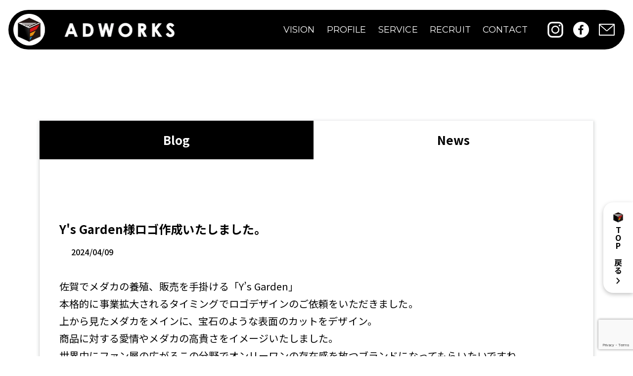

--- FILE ---
content_type: text/html; charset=UTF-8
request_url: https://befreesaga.com/news/ys-garden%E6%A7%98%E3%83%AD%E3%82%B4%E4%BD%9C%E6%88%90%E3%81%84%E3%81%9F%E3%81%97%E3%81%BE%E3%81%97%E3%81%9F%E3%80%82/
body_size: 10819
content:
<!doctype html>
<html lang="ja">
  <head>
    <!-- Required meta tags -->
    <meta charset="utf-8">
    <meta name="viewport" content="width=device-width, initial-scale=1, shrink-to-fit=no">
    <meta name="description" content="佐賀県佐賀市にある広告代理店。地域密着型情報紙「ビーフリー佐賀」、佐賀女の“働く”を応援「サガジョ」の発行。広告、チラシ、名刺、封筒などの各種印刷物など佐賀のお店、企業様の活性化のお手伝いをいたします。">
	  <meta property="og:title" content="株式会社アドワークス">
		<meta property="og:type" content="website">
	  	<meta property="og:url" content="https://befreesaga.com">
		<meta property="og:image" content="https://befreesaga.com/wp-content/themes/HP_ADWORKS/dist/img/adworks-sumbnail.png">
    <!-- favicon -->
<!--     <link rel="icon" href="favicon.ico"> -->
	  <link rel="stylesheet" href="https://use.typekit.net/lpd6jyh.css">
    <link href="https://fonts.googleapis.com/css2?family=Montserrat:wght@400;500;600;700;900&family=Noto+Sans+JP:wght@400;500;700&family=Roboto&display=swap" rel="stylesheet">
    <link rel="stylesheet" href="https://unpkg.com/swiper/swiper-bundle.min.css" />
    <title>Y&#8217;s Garden様ロゴ作成いたしました。 &#8211; 株式会社ADWORKS</title>
<meta name='robots' content='max-image-preview:large' />
<link rel='dns-prefetch' href='//www.googletagmanager.com' />
<link rel='dns-prefetch' href='//cdnjs.cloudflare.com' />
<link rel="alternate" type="application/rss+xml" title="株式会社ADWORKS &raquo; フィード" href="https://befreesaga.com/feed/" />
<link rel="alternate" type="application/rss+xml" title="株式会社ADWORKS &raquo; コメントフィード" href="https://befreesaga.com/comments/feed/" />
<link rel="alternate" title="oEmbed (JSON)" type="application/json+oembed" href="https://befreesaga.com/wp-json/oembed/1.0/embed?url=https%3A%2F%2Fbefreesaga.com%2Fnews%2Fys-garden%25e6%25a7%2598%25e3%2583%25ad%25e3%2582%25b4%25e4%25bd%259c%25e6%2588%2590%25e3%2581%2584%25e3%2581%259f%25e3%2581%2597%25e3%2581%25be%25e3%2581%2597%25e3%2581%259f%25e3%2580%2582%2F" />
<link rel="alternate" title="oEmbed (XML)" type="text/xml+oembed" href="https://befreesaga.com/wp-json/oembed/1.0/embed?url=https%3A%2F%2Fbefreesaga.com%2Fnews%2Fys-garden%25e6%25a7%2598%25e3%2583%25ad%25e3%2582%25b4%25e4%25bd%259c%25e6%2588%2590%25e3%2581%2584%25e3%2581%259f%25e3%2581%2597%25e3%2581%25be%25e3%2581%2597%25e3%2581%259f%25e3%2580%2582%2F&#038;format=xml" />
<style id='wp-img-auto-sizes-contain-inline-css' type='text/css'>
img:is([sizes=auto i],[sizes^="auto," i]){contain-intrinsic-size:3000px 1500px}
/*# sourceURL=wp-img-auto-sizes-contain-inline-css */
</style>
<style id='wp-emoji-styles-inline-css' type='text/css'>

	img.wp-smiley, img.emoji {
		display: inline !important;
		border: none !important;
		box-shadow: none !important;
		height: 1em !important;
		width: 1em !important;
		margin: 0 0.07em !important;
		vertical-align: -0.1em !important;
		background: none !important;
		padding: 0 !important;
	}
/*# sourceURL=wp-emoji-styles-inline-css */
</style>
<style id='wp-block-library-inline-css' type='text/css'>
:root{--wp-block-synced-color:#7a00df;--wp-block-synced-color--rgb:122,0,223;--wp-bound-block-color:var(--wp-block-synced-color);--wp-editor-canvas-background:#ddd;--wp-admin-theme-color:#007cba;--wp-admin-theme-color--rgb:0,124,186;--wp-admin-theme-color-darker-10:#006ba1;--wp-admin-theme-color-darker-10--rgb:0,107,160.5;--wp-admin-theme-color-darker-20:#005a87;--wp-admin-theme-color-darker-20--rgb:0,90,135;--wp-admin-border-width-focus:2px}@media (min-resolution:192dpi){:root{--wp-admin-border-width-focus:1.5px}}.wp-element-button{cursor:pointer}:root .has-very-light-gray-background-color{background-color:#eee}:root .has-very-dark-gray-background-color{background-color:#313131}:root .has-very-light-gray-color{color:#eee}:root .has-very-dark-gray-color{color:#313131}:root .has-vivid-green-cyan-to-vivid-cyan-blue-gradient-background{background:linear-gradient(135deg,#00d084,#0693e3)}:root .has-purple-crush-gradient-background{background:linear-gradient(135deg,#34e2e4,#4721fb 50%,#ab1dfe)}:root .has-hazy-dawn-gradient-background{background:linear-gradient(135deg,#faaca8,#dad0ec)}:root .has-subdued-olive-gradient-background{background:linear-gradient(135deg,#fafae1,#67a671)}:root .has-atomic-cream-gradient-background{background:linear-gradient(135deg,#fdd79a,#004a59)}:root .has-nightshade-gradient-background{background:linear-gradient(135deg,#330968,#31cdcf)}:root .has-midnight-gradient-background{background:linear-gradient(135deg,#020381,#2874fc)}:root{--wp--preset--font-size--normal:16px;--wp--preset--font-size--huge:42px}.has-regular-font-size{font-size:1em}.has-larger-font-size{font-size:2.625em}.has-normal-font-size{font-size:var(--wp--preset--font-size--normal)}.has-huge-font-size{font-size:var(--wp--preset--font-size--huge)}.has-text-align-center{text-align:center}.has-text-align-left{text-align:left}.has-text-align-right{text-align:right}.has-fit-text{white-space:nowrap!important}#end-resizable-editor-section{display:none}.aligncenter{clear:both}.items-justified-left{justify-content:flex-start}.items-justified-center{justify-content:center}.items-justified-right{justify-content:flex-end}.items-justified-space-between{justify-content:space-between}.screen-reader-text{border:0;clip-path:inset(50%);height:1px;margin:-1px;overflow:hidden;padding:0;position:absolute;width:1px;word-wrap:normal!important}.screen-reader-text:focus{background-color:#ddd;clip-path:none;color:#444;display:block;font-size:1em;height:auto;left:5px;line-height:normal;padding:15px 23px 14px;text-decoration:none;top:5px;width:auto;z-index:100000}html :where(.has-border-color){border-style:solid}html :where([style*=border-top-color]){border-top-style:solid}html :where([style*=border-right-color]){border-right-style:solid}html :where([style*=border-bottom-color]){border-bottom-style:solid}html :where([style*=border-left-color]){border-left-style:solid}html :where([style*=border-width]){border-style:solid}html :where([style*=border-top-width]){border-top-style:solid}html :where([style*=border-right-width]){border-right-style:solid}html :where([style*=border-bottom-width]){border-bottom-style:solid}html :where([style*=border-left-width]){border-left-style:solid}html :where(img[class*=wp-image-]){height:auto;max-width:100%}:where(figure){margin:0 0 1em}html :where(.is-position-sticky){--wp-admin--admin-bar--position-offset:var(--wp-admin--admin-bar--height,0px)}@media screen and (max-width:600px){html :where(.is-position-sticky){--wp-admin--admin-bar--position-offset:0px}}

/*# sourceURL=wp-block-library-inline-css */
</style><style id='wp-block-image-inline-css' type='text/css'>
.wp-block-image>a,.wp-block-image>figure>a{display:inline-block}.wp-block-image img{box-sizing:border-box;height:auto;max-width:100%;vertical-align:bottom}@media not (prefers-reduced-motion){.wp-block-image img.hide{visibility:hidden}.wp-block-image img.show{animation:show-content-image .4s}}.wp-block-image[style*=border-radius] img,.wp-block-image[style*=border-radius]>a{border-radius:inherit}.wp-block-image.has-custom-border img{box-sizing:border-box}.wp-block-image.aligncenter{text-align:center}.wp-block-image.alignfull>a,.wp-block-image.alignwide>a{width:100%}.wp-block-image.alignfull img,.wp-block-image.alignwide img{height:auto;width:100%}.wp-block-image .aligncenter,.wp-block-image .alignleft,.wp-block-image .alignright,.wp-block-image.aligncenter,.wp-block-image.alignleft,.wp-block-image.alignright{display:table}.wp-block-image .aligncenter>figcaption,.wp-block-image .alignleft>figcaption,.wp-block-image .alignright>figcaption,.wp-block-image.aligncenter>figcaption,.wp-block-image.alignleft>figcaption,.wp-block-image.alignright>figcaption{caption-side:bottom;display:table-caption}.wp-block-image .alignleft{float:left;margin:.5em 1em .5em 0}.wp-block-image .alignright{float:right;margin:.5em 0 .5em 1em}.wp-block-image .aligncenter{margin-left:auto;margin-right:auto}.wp-block-image :where(figcaption){margin-bottom:1em;margin-top:.5em}.wp-block-image.is-style-circle-mask img{border-radius:9999px}@supports ((-webkit-mask-image:none) or (mask-image:none)) or (-webkit-mask-image:none){.wp-block-image.is-style-circle-mask img{border-radius:0;-webkit-mask-image:url('data:image/svg+xml;utf8,<svg viewBox="0 0 100 100" xmlns="http://www.w3.org/2000/svg"><circle cx="50" cy="50" r="50"/></svg>');mask-image:url('data:image/svg+xml;utf8,<svg viewBox="0 0 100 100" xmlns="http://www.w3.org/2000/svg"><circle cx="50" cy="50" r="50"/></svg>');mask-mode:alpha;-webkit-mask-position:center;mask-position:center;-webkit-mask-repeat:no-repeat;mask-repeat:no-repeat;-webkit-mask-size:contain;mask-size:contain}}:root :where(.wp-block-image.is-style-rounded img,.wp-block-image .is-style-rounded img){border-radius:9999px}.wp-block-image figure{margin:0}.wp-lightbox-container{display:flex;flex-direction:column;position:relative}.wp-lightbox-container img{cursor:zoom-in}.wp-lightbox-container img:hover+button{opacity:1}.wp-lightbox-container button{align-items:center;backdrop-filter:blur(16px) saturate(180%);background-color:#5a5a5a40;border:none;border-radius:4px;cursor:zoom-in;display:flex;height:20px;justify-content:center;opacity:0;padding:0;position:absolute;right:16px;text-align:center;top:16px;width:20px;z-index:100}@media not (prefers-reduced-motion){.wp-lightbox-container button{transition:opacity .2s ease}}.wp-lightbox-container button:focus-visible{outline:3px auto #5a5a5a40;outline:3px auto -webkit-focus-ring-color;outline-offset:3px}.wp-lightbox-container button:hover{cursor:pointer;opacity:1}.wp-lightbox-container button:focus{opacity:1}.wp-lightbox-container button:focus,.wp-lightbox-container button:hover,.wp-lightbox-container button:not(:hover):not(:active):not(.has-background){background-color:#5a5a5a40;border:none}.wp-lightbox-overlay{box-sizing:border-box;cursor:zoom-out;height:100vh;left:0;overflow:hidden;position:fixed;top:0;visibility:hidden;width:100%;z-index:100000}.wp-lightbox-overlay .close-button{align-items:center;cursor:pointer;display:flex;justify-content:center;min-height:40px;min-width:40px;padding:0;position:absolute;right:calc(env(safe-area-inset-right) + 16px);top:calc(env(safe-area-inset-top) + 16px);z-index:5000000}.wp-lightbox-overlay .close-button:focus,.wp-lightbox-overlay .close-button:hover,.wp-lightbox-overlay .close-button:not(:hover):not(:active):not(.has-background){background:none;border:none}.wp-lightbox-overlay .lightbox-image-container{height:var(--wp--lightbox-container-height);left:50%;overflow:hidden;position:absolute;top:50%;transform:translate(-50%,-50%);transform-origin:top left;width:var(--wp--lightbox-container-width);z-index:9999999999}.wp-lightbox-overlay .wp-block-image{align-items:center;box-sizing:border-box;display:flex;height:100%;justify-content:center;margin:0;position:relative;transform-origin:0 0;width:100%;z-index:3000000}.wp-lightbox-overlay .wp-block-image img{height:var(--wp--lightbox-image-height);min-height:var(--wp--lightbox-image-height);min-width:var(--wp--lightbox-image-width);width:var(--wp--lightbox-image-width)}.wp-lightbox-overlay .wp-block-image figcaption{display:none}.wp-lightbox-overlay button{background:none;border:none}.wp-lightbox-overlay .scrim{background-color:#fff;height:100%;opacity:.9;position:absolute;width:100%;z-index:2000000}.wp-lightbox-overlay.active{visibility:visible}@media not (prefers-reduced-motion){.wp-lightbox-overlay.active{animation:turn-on-visibility .25s both}.wp-lightbox-overlay.active img{animation:turn-on-visibility .35s both}.wp-lightbox-overlay.show-closing-animation:not(.active){animation:turn-off-visibility .35s both}.wp-lightbox-overlay.show-closing-animation:not(.active) img{animation:turn-off-visibility .25s both}.wp-lightbox-overlay.zoom.active{animation:none;opacity:1;visibility:visible}.wp-lightbox-overlay.zoom.active .lightbox-image-container{animation:lightbox-zoom-in .4s}.wp-lightbox-overlay.zoom.active .lightbox-image-container img{animation:none}.wp-lightbox-overlay.zoom.active .scrim{animation:turn-on-visibility .4s forwards}.wp-lightbox-overlay.zoom.show-closing-animation:not(.active){animation:none}.wp-lightbox-overlay.zoom.show-closing-animation:not(.active) .lightbox-image-container{animation:lightbox-zoom-out .4s}.wp-lightbox-overlay.zoom.show-closing-animation:not(.active) .lightbox-image-container img{animation:none}.wp-lightbox-overlay.zoom.show-closing-animation:not(.active) .scrim{animation:turn-off-visibility .4s forwards}}@keyframes show-content-image{0%{visibility:hidden}99%{visibility:hidden}to{visibility:visible}}@keyframes turn-on-visibility{0%{opacity:0}to{opacity:1}}@keyframes turn-off-visibility{0%{opacity:1;visibility:visible}99%{opacity:0;visibility:visible}to{opacity:0;visibility:hidden}}@keyframes lightbox-zoom-in{0%{transform:translate(calc((-100vw + var(--wp--lightbox-scrollbar-width))/2 + var(--wp--lightbox-initial-left-position)),calc(-50vh + var(--wp--lightbox-initial-top-position))) scale(var(--wp--lightbox-scale))}to{transform:translate(-50%,-50%) scale(1)}}@keyframes lightbox-zoom-out{0%{transform:translate(-50%,-50%) scale(1);visibility:visible}99%{visibility:visible}to{transform:translate(calc((-100vw + var(--wp--lightbox-scrollbar-width))/2 + var(--wp--lightbox-initial-left-position)),calc(-50vh + var(--wp--lightbox-initial-top-position))) scale(var(--wp--lightbox-scale));visibility:hidden}}
/*# sourceURL=https://befreesaga.com/wp-includes/blocks/image/style.min.css */
</style>
<style id='wp-block-paragraph-inline-css' type='text/css'>
.is-small-text{font-size:.875em}.is-regular-text{font-size:1em}.is-large-text{font-size:2.25em}.is-larger-text{font-size:3em}.has-drop-cap:not(:focus):first-letter{float:left;font-size:8.4em;font-style:normal;font-weight:100;line-height:.68;margin:.05em .1em 0 0;text-transform:uppercase}body.rtl .has-drop-cap:not(:focus):first-letter{float:none;margin-left:.1em}p.has-drop-cap.has-background{overflow:hidden}:root :where(p.has-background){padding:1.25em 2.375em}:where(p.has-text-color:not(.has-link-color)) a{color:inherit}p.has-text-align-left[style*="writing-mode:vertical-lr"],p.has-text-align-right[style*="writing-mode:vertical-rl"]{rotate:180deg}
/*# sourceURL=https://befreesaga.com/wp-includes/blocks/paragraph/style.min.css */
</style>
<style id='global-styles-inline-css' type='text/css'>
:root{--wp--preset--aspect-ratio--square: 1;--wp--preset--aspect-ratio--4-3: 4/3;--wp--preset--aspect-ratio--3-4: 3/4;--wp--preset--aspect-ratio--3-2: 3/2;--wp--preset--aspect-ratio--2-3: 2/3;--wp--preset--aspect-ratio--16-9: 16/9;--wp--preset--aspect-ratio--9-16: 9/16;--wp--preset--color--black: #000000;--wp--preset--color--cyan-bluish-gray: #abb8c3;--wp--preset--color--white: #ffffff;--wp--preset--color--pale-pink: #f78da7;--wp--preset--color--vivid-red: #cf2e2e;--wp--preset--color--luminous-vivid-orange: #ff6900;--wp--preset--color--luminous-vivid-amber: #fcb900;--wp--preset--color--light-green-cyan: #7bdcb5;--wp--preset--color--vivid-green-cyan: #00d084;--wp--preset--color--pale-cyan-blue: #8ed1fc;--wp--preset--color--vivid-cyan-blue: #0693e3;--wp--preset--color--vivid-purple: #9b51e0;--wp--preset--gradient--vivid-cyan-blue-to-vivid-purple: linear-gradient(135deg,rgb(6,147,227) 0%,rgb(155,81,224) 100%);--wp--preset--gradient--light-green-cyan-to-vivid-green-cyan: linear-gradient(135deg,rgb(122,220,180) 0%,rgb(0,208,130) 100%);--wp--preset--gradient--luminous-vivid-amber-to-luminous-vivid-orange: linear-gradient(135deg,rgb(252,185,0) 0%,rgb(255,105,0) 100%);--wp--preset--gradient--luminous-vivid-orange-to-vivid-red: linear-gradient(135deg,rgb(255,105,0) 0%,rgb(207,46,46) 100%);--wp--preset--gradient--very-light-gray-to-cyan-bluish-gray: linear-gradient(135deg,rgb(238,238,238) 0%,rgb(169,184,195) 100%);--wp--preset--gradient--cool-to-warm-spectrum: linear-gradient(135deg,rgb(74,234,220) 0%,rgb(151,120,209) 20%,rgb(207,42,186) 40%,rgb(238,44,130) 60%,rgb(251,105,98) 80%,rgb(254,248,76) 100%);--wp--preset--gradient--blush-light-purple: linear-gradient(135deg,rgb(255,206,236) 0%,rgb(152,150,240) 100%);--wp--preset--gradient--blush-bordeaux: linear-gradient(135deg,rgb(254,205,165) 0%,rgb(254,45,45) 50%,rgb(107,0,62) 100%);--wp--preset--gradient--luminous-dusk: linear-gradient(135deg,rgb(255,203,112) 0%,rgb(199,81,192) 50%,rgb(65,88,208) 100%);--wp--preset--gradient--pale-ocean: linear-gradient(135deg,rgb(255,245,203) 0%,rgb(182,227,212) 50%,rgb(51,167,181) 100%);--wp--preset--gradient--electric-grass: linear-gradient(135deg,rgb(202,248,128) 0%,rgb(113,206,126) 100%);--wp--preset--gradient--midnight: linear-gradient(135deg,rgb(2,3,129) 0%,rgb(40,116,252) 100%);--wp--preset--font-size--small: 13px;--wp--preset--font-size--medium: 20px;--wp--preset--font-size--large: 36px;--wp--preset--font-size--x-large: 42px;--wp--preset--spacing--20: 0.44rem;--wp--preset--spacing--30: 0.67rem;--wp--preset--spacing--40: 1rem;--wp--preset--spacing--50: 1.5rem;--wp--preset--spacing--60: 2.25rem;--wp--preset--spacing--70: 3.38rem;--wp--preset--spacing--80: 5.06rem;--wp--preset--shadow--natural: 6px 6px 9px rgba(0, 0, 0, 0.2);--wp--preset--shadow--deep: 12px 12px 50px rgba(0, 0, 0, 0.4);--wp--preset--shadow--sharp: 6px 6px 0px rgba(0, 0, 0, 0.2);--wp--preset--shadow--outlined: 6px 6px 0px -3px rgb(255, 255, 255), 6px 6px rgb(0, 0, 0);--wp--preset--shadow--crisp: 6px 6px 0px rgb(0, 0, 0);}:where(.is-layout-flex){gap: 0.5em;}:where(.is-layout-grid){gap: 0.5em;}body .is-layout-flex{display: flex;}.is-layout-flex{flex-wrap: wrap;align-items: center;}.is-layout-flex > :is(*, div){margin: 0;}body .is-layout-grid{display: grid;}.is-layout-grid > :is(*, div){margin: 0;}:where(.wp-block-columns.is-layout-flex){gap: 2em;}:where(.wp-block-columns.is-layout-grid){gap: 2em;}:where(.wp-block-post-template.is-layout-flex){gap: 1.25em;}:where(.wp-block-post-template.is-layout-grid){gap: 1.25em;}.has-black-color{color: var(--wp--preset--color--black) !important;}.has-cyan-bluish-gray-color{color: var(--wp--preset--color--cyan-bluish-gray) !important;}.has-white-color{color: var(--wp--preset--color--white) !important;}.has-pale-pink-color{color: var(--wp--preset--color--pale-pink) !important;}.has-vivid-red-color{color: var(--wp--preset--color--vivid-red) !important;}.has-luminous-vivid-orange-color{color: var(--wp--preset--color--luminous-vivid-orange) !important;}.has-luminous-vivid-amber-color{color: var(--wp--preset--color--luminous-vivid-amber) !important;}.has-light-green-cyan-color{color: var(--wp--preset--color--light-green-cyan) !important;}.has-vivid-green-cyan-color{color: var(--wp--preset--color--vivid-green-cyan) !important;}.has-pale-cyan-blue-color{color: var(--wp--preset--color--pale-cyan-blue) !important;}.has-vivid-cyan-blue-color{color: var(--wp--preset--color--vivid-cyan-blue) !important;}.has-vivid-purple-color{color: var(--wp--preset--color--vivid-purple) !important;}.has-black-background-color{background-color: var(--wp--preset--color--black) !important;}.has-cyan-bluish-gray-background-color{background-color: var(--wp--preset--color--cyan-bluish-gray) !important;}.has-white-background-color{background-color: var(--wp--preset--color--white) !important;}.has-pale-pink-background-color{background-color: var(--wp--preset--color--pale-pink) !important;}.has-vivid-red-background-color{background-color: var(--wp--preset--color--vivid-red) !important;}.has-luminous-vivid-orange-background-color{background-color: var(--wp--preset--color--luminous-vivid-orange) !important;}.has-luminous-vivid-amber-background-color{background-color: var(--wp--preset--color--luminous-vivid-amber) !important;}.has-light-green-cyan-background-color{background-color: var(--wp--preset--color--light-green-cyan) !important;}.has-vivid-green-cyan-background-color{background-color: var(--wp--preset--color--vivid-green-cyan) !important;}.has-pale-cyan-blue-background-color{background-color: var(--wp--preset--color--pale-cyan-blue) !important;}.has-vivid-cyan-blue-background-color{background-color: var(--wp--preset--color--vivid-cyan-blue) !important;}.has-vivid-purple-background-color{background-color: var(--wp--preset--color--vivid-purple) !important;}.has-black-border-color{border-color: var(--wp--preset--color--black) !important;}.has-cyan-bluish-gray-border-color{border-color: var(--wp--preset--color--cyan-bluish-gray) !important;}.has-white-border-color{border-color: var(--wp--preset--color--white) !important;}.has-pale-pink-border-color{border-color: var(--wp--preset--color--pale-pink) !important;}.has-vivid-red-border-color{border-color: var(--wp--preset--color--vivid-red) !important;}.has-luminous-vivid-orange-border-color{border-color: var(--wp--preset--color--luminous-vivid-orange) !important;}.has-luminous-vivid-amber-border-color{border-color: var(--wp--preset--color--luminous-vivid-amber) !important;}.has-light-green-cyan-border-color{border-color: var(--wp--preset--color--light-green-cyan) !important;}.has-vivid-green-cyan-border-color{border-color: var(--wp--preset--color--vivid-green-cyan) !important;}.has-pale-cyan-blue-border-color{border-color: var(--wp--preset--color--pale-cyan-blue) !important;}.has-vivid-cyan-blue-border-color{border-color: var(--wp--preset--color--vivid-cyan-blue) !important;}.has-vivid-purple-border-color{border-color: var(--wp--preset--color--vivid-purple) !important;}.has-vivid-cyan-blue-to-vivid-purple-gradient-background{background: var(--wp--preset--gradient--vivid-cyan-blue-to-vivid-purple) !important;}.has-light-green-cyan-to-vivid-green-cyan-gradient-background{background: var(--wp--preset--gradient--light-green-cyan-to-vivid-green-cyan) !important;}.has-luminous-vivid-amber-to-luminous-vivid-orange-gradient-background{background: var(--wp--preset--gradient--luminous-vivid-amber-to-luminous-vivid-orange) !important;}.has-luminous-vivid-orange-to-vivid-red-gradient-background{background: var(--wp--preset--gradient--luminous-vivid-orange-to-vivid-red) !important;}.has-very-light-gray-to-cyan-bluish-gray-gradient-background{background: var(--wp--preset--gradient--very-light-gray-to-cyan-bluish-gray) !important;}.has-cool-to-warm-spectrum-gradient-background{background: var(--wp--preset--gradient--cool-to-warm-spectrum) !important;}.has-blush-light-purple-gradient-background{background: var(--wp--preset--gradient--blush-light-purple) !important;}.has-blush-bordeaux-gradient-background{background: var(--wp--preset--gradient--blush-bordeaux) !important;}.has-luminous-dusk-gradient-background{background: var(--wp--preset--gradient--luminous-dusk) !important;}.has-pale-ocean-gradient-background{background: var(--wp--preset--gradient--pale-ocean) !important;}.has-electric-grass-gradient-background{background: var(--wp--preset--gradient--electric-grass) !important;}.has-midnight-gradient-background{background: var(--wp--preset--gradient--midnight) !important;}.has-small-font-size{font-size: var(--wp--preset--font-size--small) !important;}.has-medium-font-size{font-size: var(--wp--preset--font-size--medium) !important;}.has-large-font-size{font-size: var(--wp--preset--font-size--large) !important;}.has-x-large-font-size{font-size: var(--wp--preset--font-size--x-large) !important;}
/*# sourceURL=global-styles-inline-css */
</style>

<style id='classic-theme-styles-inline-css' type='text/css'>
/*! This file is auto-generated */
.wp-block-button__link{color:#fff;background-color:#32373c;border-radius:9999px;box-shadow:none;text-decoration:none;padding:calc(.667em + 2px) calc(1.333em + 2px);font-size:1.125em}.wp-block-file__button{background:#32373c;color:#fff;text-decoration:none}
/*# sourceURL=/wp-includes/css/classic-themes.min.css */
</style>
<link rel='stylesheet' id='contact-form-7-css' href='https://befreesaga.com/wp-content/plugins/contact-form-7/includes/css/styles.css?ver=5.8.6' type='text/css' media='all' />
<link rel='stylesheet' id='xo-event-calendar-css' href='https://befreesaga.com/wp-content/plugins/xo-event-calendar/css/xo-event-calendar.css?ver=3.2.8' type='text/css' media='all' />
<link rel='stylesheet' id='xo-event-calendar-event-calendar-css' href='https://befreesaga.com/wp-content/plugins/xo-event-calendar/build/event-calendar/style-index.css?ver=3.2.8' type='text/css' media='all' />
<link rel='stylesheet' id='font-awesome-css' href='https://cdnjs.cloudflare.com/ajax/libs/font-awesome/5.8.2/css/all.min.css?ver=5.8.2' type='text/css' media='all' />
<link rel='stylesheet' id='my-css' href='https://befreesaga.com/wp-content/themes/HP_ADWORKS/dist/css/style.css?ver=1714798796' type='text/css' media='all' />
<link rel='stylesheet' id='cf7cf-style-css' href='https://befreesaga.com/wp-content/plugins/cf7-conditional-fields/style.css?ver=2.4.6' type='text/css' media='all' />
<script type="text/javascript" src="https://befreesaga.com/wp-includes/js/jquery/jquery.min.js?ver=3.7.1" id="jquery-core-js"></script>
<script type="text/javascript" src="https://befreesaga.com/wp-includes/js/jquery/jquery-migrate.min.js?ver=3.4.1" id="jquery-migrate-js"></script>
<script type="text/javascript" src="https://befreesaga.com/wp-content/themes/HP_ADWORKS/dist/js/bundle.js?ver=1668063807" id="my-js"></script>

<!-- Google アナリティクス スニペット (Site Kit が追加) -->
<script type="text/javascript" src="https://www.googletagmanager.com/gtag/js?id=UA-253966479-1" id="google_gtagjs-js" async></script>
<script type="text/javascript" id="google_gtagjs-js-after">
/* <![CDATA[ */
window.dataLayer = window.dataLayer || [];function gtag(){dataLayer.push(arguments);}
gtag('set', 'linker', {"domains":["befreesaga.com"]} );
gtag("js", new Date());
gtag("set", "developer_id.dZTNiMT", true);
gtag("config", "UA-253966479-1", {"anonymize_ip":true});
gtag("config", "G-3M4JFS1J66");
//# sourceURL=google_gtagjs-js-after
/* ]]> */
</script>

<!-- (ここまで) Google アナリティクス スニペット (Site Kit が追加) -->
<link rel="https://api.w.org/" href="https://befreesaga.com/wp-json/" /><link rel="alternate" title="JSON" type="application/json" href="https://befreesaga.com/wp-json/wp/v2/news/467" /><link rel="EditURI" type="application/rsd+xml" title="RSD" href="https://befreesaga.com/xmlrpc.php?rsd" />
<meta name="generator" content="WordPress 6.9" />
<link rel="canonical" href="https://befreesaga.com/news/ys-garden%e6%a7%98%e3%83%ad%e3%82%b4%e4%bd%9c%e6%88%90%e3%81%84%e3%81%9f%e3%81%97%e3%81%be%e3%81%97%e3%81%9f%e3%80%82/" />
<link rel='shortlink' href='https://befreesaga.com/?p=467' />
<meta name="generator" content="Site Kit by Google 1.116.0" /><link rel="icon" href="https://befreesaga.com/wp-content/uploads/2022/11/cropped-android-chrome-512x512-1-32x32.webp" sizes="32x32" />
<link rel="icon" href="https://befreesaga.com/wp-content/uploads/2022/11/cropped-android-chrome-512x512-1-192x192.webp" sizes="192x192" />
<link rel="apple-touch-icon" href="https://befreesaga.com/wp-content/uploads/2022/11/cropped-android-chrome-512x512-1-180x180.webp" />
<meta name="msapplication-TileImage" content="https://befreesaga.com/wp-content/uploads/2022/11/cropped-android-chrome-512x512-1-270x270.webp" />
		<style type="text/css" id="wp-custom-css">
			.p-home__news-detail{
	position: absolute;
	left: 50%;
	transform: translatex(-50%);
	bottom: 200px;
	font-size: 48px;
	text-decoration: underline;
	color: #fff;
	font-weight: 700;
	transition: all .3s ease 0s;
}
.p-home__news-detail:hover{
	opacity: .7;
}
@media screen and (max-width: 768px) {
	.p-home__news-detail{
		font-size: 16px;
		bottom: 40px;
		left: 72%;
	}
}		</style>
		    <title>株式会社ADWORKS</title>
  </head>
  <body>
	  	  <!-- Btn TOP -->
    <a href="#top" class="totop">
        <span>TOPへ戻る</span>
    </a>
	  	  	      <!-- header -->
        <header class="header">
            <a href="https://befreesaga.com" class="header-logo"><img src="https://befreesaga.com/wp-content/themes/HP_ADWORKS/dist/img/header-logo.png" alt="ADWORKSのロゴ"></a>
            <ul class="header-list">
                <li><a href="https://befreesaga.com/vision">VISION</a></li>
                <li><a href="https://befreesaga.com/profile">PROFILE</a></li>
                <li data-type="service">
                    <a data-type="service">SERVICE</a>
                    <ul class="header-service">
                        <li><a href="https://befreesaga.com/befree">BEFREE</a></li>
                        <li><a href="https://befreesaga.com/sagajo">SAGAJO</a></li>
                        <li><a href="https://befreesaga.com/design">Design</a></li>
                        <li><a href="https://befreesaga.com/event">EVENT</a></li>
                    </ul>
                </li>
                <li><a href="https://en-gage.net/adworks_recruit_2018/" target="_blank" rel="noopener noreferrer">RECRUIT</a></li>
                <li><a href="https://befreesaga.com/wp/contact">CONTACT</a></li>
            </ul>
            <div class="header-link">
                <li><a href="https://www.instagram.com/adworks_saga/" target="_blank" rel="noopener noreferrer"><img src="https://befreesaga.com/wp-content/themes/HP_ADWORKS/dist/img/icon-instagram.svg" alt="Instagramのアイコン"></a></li>
                <li><a href="https://www.facebook.com/saganoAdworks/" target="_blank" rel="noopener noreferrer"><img src="https://befreesaga.com/wp-content/themes/HP_ADWORKS/dist/img/icon-facebook.svg" alt="Facebookのアイコン"></a></li>
				<li><a href="/contact"><img src="https://befreesaga.com/wp-content/themes/HP_ADWORKS/dist/img/icon-mail.svg" alt="mailのアイコン"></a></li>
            </div>
            <!-- sp -->
            <!-- SP-nav -->
            <div class="sp-nav">
                <div class="sp-nav-one sp-nav-basis"></div>
                <div class="sp-nav-two sp-nav-basis"></div>
                <div class="sp-nav-three sp-nav-basis"></div>
            </div>
        </header>
        <div class="sp-nav-menu">
            <div class="sp-nav-contents">
                <ul class="sp-nav-list">
                    <li><a href="https://befreesaga.com/vision">VISION</a></li>
                    <li><a href="https://befreesaga.com/profile">PROFILE</a></li>
                    <li>
                        <div href="" class="js-service sp-service"><span>SERVICE</span></div>
                        <ul class="sp-service-list js-service-slide">
										<li><a href="https://befreesaga.com/befree">ビーフリー佐賀</a></li>
         		               <li><a href="https://befreesaga.com/sagajo">サガジョ</a></li>
              		          <li><a href="https://befreesaga.com/design">印刷・デザイン</a></li>
                  		      <li><a href="https://befreesaga.com/event">イベント</a></li>
                        </ul>
                    </li>
                    <li><a href="https://en-gage.net/adworks_recruit_2018/" target="_blank" rel="noopener noreferrer">RECRUIT</a></li>
                    <li><a href="https://befreesaga.com/contact">CONTACT</a></li>
                </ul>
            </div>
            <div class="sp-nav-sns">
                <div class="sp-nav-sns-text"><span>follow us</span></div>
                <ul class="sp-nav-sns-link">
                    <li><a href="https://www.instagram.com/adworks_saga/" target="_blank" rel="noopener noreferrer"><img src="https://befreesaga.com/wp-content/themes/HP_ADWORKS/dist/img/icon-instagram-b.png" alt=""></a></li>
                    <li><a href="/contact" ><img src="https://befreesaga.com/wp-content/themes/HP_ADWORKS/dist/img/icon-mail-b.png" alt=""></a></li>
                    <li><a href="https://www.facebook.com/saganoAdworks/" target="_blank" rel="noopener noreferrer"><img src="https://befreesaga.com/wp-content/themes/HP_ADWORKS/dist/img/icon-facebook-b.png" alt=""></a></li>
                </ul>
            </div>
        </div>    <!-- Blog -->
    <section class="archive" id="top">
        <div class="archive-contents">
            <ul class="post-types">
                <li class="archive-type "><a href="/blog">Blog</a></li>
                <li class="archive-type current"><a href="">News</a></li>
            </ul>
            <!-- blog -->
            <div class="archive-area" id="blog">
                                    <div class="single-post" data-type="blog">
                        <h3 class="single-post-ttl">Y's Garden様ロゴ作成いたしました。</h3>
                        <div class="single-post-info">
                                                                                    <div class="single-post-day">2024/04/09</div>
                        </div>
                        <div class="single-post-content">
                            
<p>佐賀でメダカの養殖、販売を手掛ける「Y&#8217;s Garden」<br>本格的に事業拡大されるタイミングでロゴデザインのご依頼をいただきました。<br>上から見たメダカをメインに、宝石のような表面のカットをデザイン。<br>商品に対する愛情やメダカの高貴さをイメージいたしました。<br>世界中にファン層の広がるこの分野でオンリーワンの存在感を放つブランドになってもらいたいですね。</p>



<p></p>



<figure class="wp-block-image size-large is-resized"><img fetchpriority="high" decoding="async" width="1024" height="1004" src="https://befreesaga.com/wp-content/uploads/2024/04/ysgarden01-1024x1004.jpg" alt="" class="wp-image-468" style="width:748px;height:auto" srcset="https://befreesaga.com/wp-content/uploads/2024/04/ysgarden01-1024x1004.jpg 1024w, https://befreesaga.com/wp-content/uploads/2024/04/ysgarden01-300x294.jpg 300w, https://befreesaga.com/wp-content/uploads/2024/04/ysgarden01-768x753.jpg 768w, https://befreesaga.com/wp-content/uploads/2024/04/ysgarden01.jpg 1416w" sizes="(max-width: 1024px) 100vw, 1024px" /></figure>



<figure class="wp-block-image size-full"><img decoding="async" width="750" height="887" src="https://befreesaga.com/wp-content/uploads/2024/04/ysgarden02.jpg" alt="" class="wp-image-469" srcset="https://befreesaga.com/wp-content/uploads/2024/04/ysgarden02.jpg 750w, https://befreesaga.com/wp-content/uploads/2024/04/ysgarden02-254x300.jpg 254w" sizes="(max-width: 750px) 100vw, 750px" /></figure>
                        </div>
                    </div>
                    </div>
                <div class="single-pagination">
					
	<nav class="navigation post-navigation" aria-label="投稿">
		<h2 class="screen-reader-text">投稿ナビゲーション</h2>
		<div class="nav-links"><div class="nav-previous"><a href="https://befreesaga.com/news/%e3%83%95%e3%83%a9%e3%83%83%e3%83%88%e3%82%b7%e3%83%83%e3%83%97%e6%a7%98%e3%83%ad%e3%82%b4%e4%bd%9c%e6%88%90%e3%81%84%e3%81%9f%e3%81%97%e3%81%be%e3%81%97%e3%81%9f%e3%80%82/" rel="prev">前のページへ</a></div><div class="nav-next"><a href="https://befreesaga.com/news/saga%e3%82%a2%e3%83%aa%e3%83%bc%e3%83%8a%e3%82%b3%e3%83%b3%e3%83%99%e3%83%b3%e3%82%b7%e3%83%a7%e3%83%b3%e3%83%93%e3%83%a5%e3%83%bc%e3%83%ad%e3%83%bc%e3%80%82/" rel="next">次のページへ</a></div></div>
	</nav>				</div>
                            </div>
        </div>
    </section>
    <div class="news-link-btn"><a href="/news">お知らせ一覧</a></div>
    <!-- footer -->
    <footer class="footer">
        <div class="inner">
            <a href="https://befreesaga.com/" class="footer-logo-wrap">
                <div class="footer-logo"><img src="https://befreesaga.com/wp-content/themes/HP_ADWORKS/dist/img/footer-logo.png" alt=""></div>
                <div class="footer-logo-text"><img src="https://befreesaga.com/wp-content/themes/HP_ADWORKS/dist/img/footer-logo2.png" alt=""></div>
            </a>
            <div class="footer-sns">
                <a href="https://www.instagram.com/adworks_saga/" class="footer-sns-icon" target="_blank" rel="noopener noreferrer"><img src="https://befreesaga.com/wp-content/themes/HP_ADWORKS/dist/img/icon-instagram.png" alt=""></a>
                <a href="https://www.facebook.com/saganoAdworks/" class="footer-sns-icon" target="_blank" rel="noopener noreferrer"><img src="https://befreesaga.com/wp-content/themes/HP_ADWORKS/dist/img/icon-facebook.png" alt=""></a>
						<a href="https://befreesaga.com/contact" class="footer-sns-icon"><img src="https://befreesaga.com/wp-content/themes/HP_ADWORKS/dist/img/icon-mail.png" alt=""></a>
            </div>
            <ul class="footer-nav">
                <li data-type="first"><a href="https://befreesaga.com/vision">VISION</a></li>
                <li><a href="https://befreesaga.com/profile">PROFILE</a></li>
                <li><a href="https://befreesaga.com/befree">SERVICE</a></li>
                <li><a href="https://en-gage.net/adworks_recruit_2018/" target="_blank" rel="noopener noreferrer">RECRUIT</a></li>
                <li><a href="https://befreesaga.com/contact">CONTACT</a></li>
            </ul>
        </div>
        <ul class="footer-link">
            <li data-type="privacy"><a href="">プライバシーポリシー</a></li>
            <li data-type="policy"><a href="">サイト利用規約</a></li>
            <li data-type="contact"><a href="https://befreesaga.com/contact">お問い合わせ</a></li>
        </ul>
        <div class="copyright">copyright@ADWORKS.Inc All right reserved.</div>
        <!-- Optional JavaScript -->
        <script src="https://unpkg.com/swiper/swiper-bundle.min.js"></script>
			<script src="https://ajaxzip3.github.io/ajaxzip3.js"></script>
        <script type="speculationrules">
{"prefetch":[{"source":"document","where":{"and":[{"href_matches":"/*"},{"not":{"href_matches":["/wp-*.php","/wp-admin/*","/wp-content/uploads/*","/wp-content/*","/wp-content/plugins/*","/wp-content/themes/HP_ADWORKS/*","/*\\?(.+)"]}},{"not":{"selector_matches":"a[rel~=\"nofollow\"]"}},{"not":{"selector_matches":".no-prefetch, .no-prefetch a"}}]},"eagerness":"conservative"}]}
</script>
<script type="text/javascript" src="https://befreesaga.com/wp-content/plugins/contact-form-7/includes/swv/js/index.js?ver=5.8.6" id="swv-js"></script>
<script type="text/javascript" id="contact-form-7-js-extra">
/* <![CDATA[ */
var wpcf7 = {"api":{"root":"https://befreesaga.com/wp-json/","namespace":"contact-form-7/v1"}};
//# sourceURL=contact-form-7-js-extra
/* ]]> */
</script>
<script type="text/javascript" src="https://befreesaga.com/wp-content/plugins/contact-form-7/includes/js/index.js?ver=5.8.6" id="contact-form-7-js"></script>
<script type="text/javascript" id="xo-event-calendar-ajax-js-extra">
/* <![CDATA[ */
var xo_event_calendar_object = {"ajax_url":"https://befreesaga.com/wp-admin/admin-ajax.php","action":"xo_event_calendar_month"};
var xo_simple_calendar_object = {"ajax_url":"https://befreesaga.com/wp-admin/admin-ajax.php","action":"xo_simple_calendar_month"};
//# sourceURL=xo-event-calendar-ajax-js-extra
/* ]]> */
</script>
<script type="text/javascript" src="https://befreesaga.com/wp-content/plugins/xo-event-calendar/js/ajax.js?ver=3.2.8" id="xo-event-calendar-ajax-js"></script>
<script type="text/javascript" src="https://befreesaga.com/wp-content/themes/HP_ADWORKS/dist/js/swiper.js?ver=7.0.0" id="swiper-js-js"></script>
<script type="text/javascript" src="https://befreesaga.com/wp-content/themes/HP_ADWORKS/dist/js/zip.js?ver=1.0.0" id="zip.js-js"></script>
<script type="text/javascript" id="wpcf7cf-scripts-js-extra">
/* <![CDATA[ */
var wpcf7cf_global_settings = {"ajaxurl":"https://befreesaga.com/wp-admin/admin-ajax.php"};
//# sourceURL=wpcf7cf-scripts-js-extra
/* ]]> */
</script>
<script type="text/javascript" src="https://befreesaga.com/wp-content/plugins/cf7-conditional-fields/js/scripts.js?ver=2.4.6" id="wpcf7cf-scripts-js"></script>
<script type="text/javascript" src="https://www.google.com/recaptcha/api.js?render=6LdhAvonAAAAAIYefYTIfShXBGi87zDgyA-KzNGV&amp;ver=3.0" id="google-recaptcha-js"></script>
<script type="text/javascript" src="https://befreesaga.com/wp-includes/js/dist/vendor/wp-polyfill.min.js?ver=3.15.0" id="wp-polyfill-js"></script>
<script type="text/javascript" id="wpcf7-recaptcha-js-extra">
/* <![CDATA[ */
var wpcf7_recaptcha = {"sitekey":"6LdhAvonAAAAAIYefYTIfShXBGi87zDgyA-KzNGV","actions":{"homepage":"homepage","contactform":"contactform"}};
//# sourceURL=wpcf7-recaptcha-js-extra
/* ]]> */
</script>
<script type="text/javascript" src="https://befreesaga.com/wp-content/plugins/contact-form-7/modules/recaptcha/index.js?ver=5.8.6" id="wpcf7-recaptcha-js"></script>
<script id="wp-emoji-settings" type="application/json">
{"baseUrl":"https://s.w.org/images/core/emoji/17.0.2/72x72/","ext":".png","svgUrl":"https://s.w.org/images/core/emoji/17.0.2/svg/","svgExt":".svg","source":{"concatemoji":"https://befreesaga.com/wp-includes/js/wp-emoji-release.min.js?ver=6.9"}}
</script>
<script type="module">
/* <![CDATA[ */
/*! This file is auto-generated */
const a=JSON.parse(document.getElementById("wp-emoji-settings").textContent),o=(window._wpemojiSettings=a,"wpEmojiSettingsSupports"),s=["flag","emoji"];function i(e){try{var t={supportTests:e,timestamp:(new Date).valueOf()};sessionStorage.setItem(o,JSON.stringify(t))}catch(e){}}function c(e,t,n){e.clearRect(0,0,e.canvas.width,e.canvas.height),e.fillText(t,0,0);t=new Uint32Array(e.getImageData(0,0,e.canvas.width,e.canvas.height).data);e.clearRect(0,0,e.canvas.width,e.canvas.height),e.fillText(n,0,0);const a=new Uint32Array(e.getImageData(0,0,e.canvas.width,e.canvas.height).data);return t.every((e,t)=>e===a[t])}function p(e,t){e.clearRect(0,0,e.canvas.width,e.canvas.height),e.fillText(t,0,0);var n=e.getImageData(16,16,1,1);for(let e=0;e<n.data.length;e++)if(0!==n.data[e])return!1;return!0}function u(e,t,n,a){switch(t){case"flag":return n(e,"\ud83c\udff3\ufe0f\u200d\u26a7\ufe0f","\ud83c\udff3\ufe0f\u200b\u26a7\ufe0f")?!1:!n(e,"\ud83c\udde8\ud83c\uddf6","\ud83c\udde8\u200b\ud83c\uddf6")&&!n(e,"\ud83c\udff4\udb40\udc67\udb40\udc62\udb40\udc65\udb40\udc6e\udb40\udc67\udb40\udc7f","\ud83c\udff4\u200b\udb40\udc67\u200b\udb40\udc62\u200b\udb40\udc65\u200b\udb40\udc6e\u200b\udb40\udc67\u200b\udb40\udc7f");case"emoji":return!a(e,"\ud83e\u1fac8")}return!1}function f(e,t,n,a){let r;const o=(r="undefined"!=typeof WorkerGlobalScope&&self instanceof WorkerGlobalScope?new OffscreenCanvas(300,150):document.createElement("canvas")).getContext("2d",{willReadFrequently:!0}),s=(o.textBaseline="top",o.font="600 32px Arial",{});return e.forEach(e=>{s[e]=t(o,e,n,a)}),s}function r(e){var t=document.createElement("script");t.src=e,t.defer=!0,document.head.appendChild(t)}a.supports={everything:!0,everythingExceptFlag:!0},new Promise(t=>{let n=function(){try{var e=JSON.parse(sessionStorage.getItem(o));if("object"==typeof e&&"number"==typeof e.timestamp&&(new Date).valueOf()<e.timestamp+604800&&"object"==typeof e.supportTests)return e.supportTests}catch(e){}return null}();if(!n){if("undefined"!=typeof Worker&&"undefined"!=typeof OffscreenCanvas&&"undefined"!=typeof URL&&URL.createObjectURL&&"undefined"!=typeof Blob)try{var e="postMessage("+f.toString()+"("+[JSON.stringify(s),u.toString(),c.toString(),p.toString()].join(",")+"));",a=new Blob([e],{type:"text/javascript"});const r=new Worker(URL.createObjectURL(a),{name:"wpTestEmojiSupports"});return void(r.onmessage=e=>{i(n=e.data),r.terminate(),t(n)})}catch(e){}i(n=f(s,u,c,p))}t(n)}).then(e=>{for(const n in e)a.supports[n]=e[n],a.supports.everything=a.supports.everything&&a.supports[n],"flag"!==n&&(a.supports.everythingExceptFlag=a.supports.everythingExceptFlag&&a.supports[n]);var t;a.supports.everythingExceptFlag=a.supports.everythingExceptFlag&&!a.supports.flag,a.supports.everything||((t=a.source||{}).concatemoji?r(t.concatemoji):t.wpemoji&&t.twemoji&&(r(t.twemoji),r(t.wpemoji)))});
//# sourceURL=https://befreesaga.com/wp-includes/js/wp-emoji-loader.min.js
/* ]]> */
</script>
    </footer>
  </body>
</html>

--- FILE ---
content_type: text/html; charset=utf-8
request_url: https://www.google.com/recaptcha/api2/anchor?ar=1&k=6LdhAvonAAAAAIYefYTIfShXBGi87zDgyA-KzNGV&co=aHR0cHM6Ly9iZWZyZWVzYWdhLmNvbTo0NDM.&hl=en&v=PoyoqOPhxBO7pBk68S4YbpHZ&size=invisible&anchor-ms=20000&execute-ms=30000&cb=4oj22dhdrz11
body_size: 48727
content:
<!DOCTYPE HTML><html dir="ltr" lang="en"><head><meta http-equiv="Content-Type" content="text/html; charset=UTF-8">
<meta http-equiv="X-UA-Compatible" content="IE=edge">
<title>reCAPTCHA</title>
<style type="text/css">
/* cyrillic-ext */
@font-face {
  font-family: 'Roboto';
  font-style: normal;
  font-weight: 400;
  font-stretch: 100%;
  src: url(//fonts.gstatic.com/s/roboto/v48/KFO7CnqEu92Fr1ME7kSn66aGLdTylUAMa3GUBHMdazTgWw.woff2) format('woff2');
  unicode-range: U+0460-052F, U+1C80-1C8A, U+20B4, U+2DE0-2DFF, U+A640-A69F, U+FE2E-FE2F;
}
/* cyrillic */
@font-face {
  font-family: 'Roboto';
  font-style: normal;
  font-weight: 400;
  font-stretch: 100%;
  src: url(//fonts.gstatic.com/s/roboto/v48/KFO7CnqEu92Fr1ME7kSn66aGLdTylUAMa3iUBHMdazTgWw.woff2) format('woff2');
  unicode-range: U+0301, U+0400-045F, U+0490-0491, U+04B0-04B1, U+2116;
}
/* greek-ext */
@font-face {
  font-family: 'Roboto';
  font-style: normal;
  font-weight: 400;
  font-stretch: 100%;
  src: url(//fonts.gstatic.com/s/roboto/v48/KFO7CnqEu92Fr1ME7kSn66aGLdTylUAMa3CUBHMdazTgWw.woff2) format('woff2');
  unicode-range: U+1F00-1FFF;
}
/* greek */
@font-face {
  font-family: 'Roboto';
  font-style: normal;
  font-weight: 400;
  font-stretch: 100%;
  src: url(//fonts.gstatic.com/s/roboto/v48/KFO7CnqEu92Fr1ME7kSn66aGLdTylUAMa3-UBHMdazTgWw.woff2) format('woff2');
  unicode-range: U+0370-0377, U+037A-037F, U+0384-038A, U+038C, U+038E-03A1, U+03A3-03FF;
}
/* math */
@font-face {
  font-family: 'Roboto';
  font-style: normal;
  font-weight: 400;
  font-stretch: 100%;
  src: url(//fonts.gstatic.com/s/roboto/v48/KFO7CnqEu92Fr1ME7kSn66aGLdTylUAMawCUBHMdazTgWw.woff2) format('woff2');
  unicode-range: U+0302-0303, U+0305, U+0307-0308, U+0310, U+0312, U+0315, U+031A, U+0326-0327, U+032C, U+032F-0330, U+0332-0333, U+0338, U+033A, U+0346, U+034D, U+0391-03A1, U+03A3-03A9, U+03B1-03C9, U+03D1, U+03D5-03D6, U+03F0-03F1, U+03F4-03F5, U+2016-2017, U+2034-2038, U+203C, U+2040, U+2043, U+2047, U+2050, U+2057, U+205F, U+2070-2071, U+2074-208E, U+2090-209C, U+20D0-20DC, U+20E1, U+20E5-20EF, U+2100-2112, U+2114-2115, U+2117-2121, U+2123-214F, U+2190, U+2192, U+2194-21AE, U+21B0-21E5, U+21F1-21F2, U+21F4-2211, U+2213-2214, U+2216-22FF, U+2308-230B, U+2310, U+2319, U+231C-2321, U+2336-237A, U+237C, U+2395, U+239B-23B7, U+23D0, U+23DC-23E1, U+2474-2475, U+25AF, U+25B3, U+25B7, U+25BD, U+25C1, U+25CA, U+25CC, U+25FB, U+266D-266F, U+27C0-27FF, U+2900-2AFF, U+2B0E-2B11, U+2B30-2B4C, U+2BFE, U+3030, U+FF5B, U+FF5D, U+1D400-1D7FF, U+1EE00-1EEFF;
}
/* symbols */
@font-face {
  font-family: 'Roboto';
  font-style: normal;
  font-weight: 400;
  font-stretch: 100%;
  src: url(//fonts.gstatic.com/s/roboto/v48/KFO7CnqEu92Fr1ME7kSn66aGLdTylUAMaxKUBHMdazTgWw.woff2) format('woff2');
  unicode-range: U+0001-000C, U+000E-001F, U+007F-009F, U+20DD-20E0, U+20E2-20E4, U+2150-218F, U+2190, U+2192, U+2194-2199, U+21AF, U+21E6-21F0, U+21F3, U+2218-2219, U+2299, U+22C4-22C6, U+2300-243F, U+2440-244A, U+2460-24FF, U+25A0-27BF, U+2800-28FF, U+2921-2922, U+2981, U+29BF, U+29EB, U+2B00-2BFF, U+4DC0-4DFF, U+FFF9-FFFB, U+10140-1018E, U+10190-1019C, U+101A0, U+101D0-101FD, U+102E0-102FB, U+10E60-10E7E, U+1D2C0-1D2D3, U+1D2E0-1D37F, U+1F000-1F0FF, U+1F100-1F1AD, U+1F1E6-1F1FF, U+1F30D-1F30F, U+1F315, U+1F31C, U+1F31E, U+1F320-1F32C, U+1F336, U+1F378, U+1F37D, U+1F382, U+1F393-1F39F, U+1F3A7-1F3A8, U+1F3AC-1F3AF, U+1F3C2, U+1F3C4-1F3C6, U+1F3CA-1F3CE, U+1F3D4-1F3E0, U+1F3ED, U+1F3F1-1F3F3, U+1F3F5-1F3F7, U+1F408, U+1F415, U+1F41F, U+1F426, U+1F43F, U+1F441-1F442, U+1F444, U+1F446-1F449, U+1F44C-1F44E, U+1F453, U+1F46A, U+1F47D, U+1F4A3, U+1F4B0, U+1F4B3, U+1F4B9, U+1F4BB, U+1F4BF, U+1F4C8-1F4CB, U+1F4D6, U+1F4DA, U+1F4DF, U+1F4E3-1F4E6, U+1F4EA-1F4ED, U+1F4F7, U+1F4F9-1F4FB, U+1F4FD-1F4FE, U+1F503, U+1F507-1F50B, U+1F50D, U+1F512-1F513, U+1F53E-1F54A, U+1F54F-1F5FA, U+1F610, U+1F650-1F67F, U+1F687, U+1F68D, U+1F691, U+1F694, U+1F698, U+1F6AD, U+1F6B2, U+1F6B9-1F6BA, U+1F6BC, U+1F6C6-1F6CF, U+1F6D3-1F6D7, U+1F6E0-1F6EA, U+1F6F0-1F6F3, U+1F6F7-1F6FC, U+1F700-1F7FF, U+1F800-1F80B, U+1F810-1F847, U+1F850-1F859, U+1F860-1F887, U+1F890-1F8AD, U+1F8B0-1F8BB, U+1F8C0-1F8C1, U+1F900-1F90B, U+1F93B, U+1F946, U+1F984, U+1F996, U+1F9E9, U+1FA00-1FA6F, U+1FA70-1FA7C, U+1FA80-1FA89, U+1FA8F-1FAC6, U+1FACE-1FADC, U+1FADF-1FAE9, U+1FAF0-1FAF8, U+1FB00-1FBFF;
}
/* vietnamese */
@font-face {
  font-family: 'Roboto';
  font-style: normal;
  font-weight: 400;
  font-stretch: 100%;
  src: url(//fonts.gstatic.com/s/roboto/v48/KFO7CnqEu92Fr1ME7kSn66aGLdTylUAMa3OUBHMdazTgWw.woff2) format('woff2');
  unicode-range: U+0102-0103, U+0110-0111, U+0128-0129, U+0168-0169, U+01A0-01A1, U+01AF-01B0, U+0300-0301, U+0303-0304, U+0308-0309, U+0323, U+0329, U+1EA0-1EF9, U+20AB;
}
/* latin-ext */
@font-face {
  font-family: 'Roboto';
  font-style: normal;
  font-weight: 400;
  font-stretch: 100%;
  src: url(//fonts.gstatic.com/s/roboto/v48/KFO7CnqEu92Fr1ME7kSn66aGLdTylUAMa3KUBHMdazTgWw.woff2) format('woff2');
  unicode-range: U+0100-02BA, U+02BD-02C5, U+02C7-02CC, U+02CE-02D7, U+02DD-02FF, U+0304, U+0308, U+0329, U+1D00-1DBF, U+1E00-1E9F, U+1EF2-1EFF, U+2020, U+20A0-20AB, U+20AD-20C0, U+2113, U+2C60-2C7F, U+A720-A7FF;
}
/* latin */
@font-face {
  font-family: 'Roboto';
  font-style: normal;
  font-weight: 400;
  font-stretch: 100%;
  src: url(//fonts.gstatic.com/s/roboto/v48/KFO7CnqEu92Fr1ME7kSn66aGLdTylUAMa3yUBHMdazQ.woff2) format('woff2');
  unicode-range: U+0000-00FF, U+0131, U+0152-0153, U+02BB-02BC, U+02C6, U+02DA, U+02DC, U+0304, U+0308, U+0329, U+2000-206F, U+20AC, U+2122, U+2191, U+2193, U+2212, U+2215, U+FEFF, U+FFFD;
}
/* cyrillic-ext */
@font-face {
  font-family: 'Roboto';
  font-style: normal;
  font-weight: 500;
  font-stretch: 100%;
  src: url(//fonts.gstatic.com/s/roboto/v48/KFO7CnqEu92Fr1ME7kSn66aGLdTylUAMa3GUBHMdazTgWw.woff2) format('woff2');
  unicode-range: U+0460-052F, U+1C80-1C8A, U+20B4, U+2DE0-2DFF, U+A640-A69F, U+FE2E-FE2F;
}
/* cyrillic */
@font-face {
  font-family: 'Roboto';
  font-style: normal;
  font-weight: 500;
  font-stretch: 100%;
  src: url(//fonts.gstatic.com/s/roboto/v48/KFO7CnqEu92Fr1ME7kSn66aGLdTylUAMa3iUBHMdazTgWw.woff2) format('woff2');
  unicode-range: U+0301, U+0400-045F, U+0490-0491, U+04B0-04B1, U+2116;
}
/* greek-ext */
@font-face {
  font-family: 'Roboto';
  font-style: normal;
  font-weight: 500;
  font-stretch: 100%;
  src: url(//fonts.gstatic.com/s/roboto/v48/KFO7CnqEu92Fr1ME7kSn66aGLdTylUAMa3CUBHMdazTgWw.woff2) format('woff2');
  unicode-range: U+1F00-1FFF;
}
/* greek */
@font-face {
  font-family: 'Roboto';
  font-style: normal;
  font-weight: 500;
  font-stretch: 100%;
  src: url(//fonts.gstatic.com/s/roboto/v48/KFO7CnqEu92Fr1ME7kSn66aGLdTylUAMa3-UBHMdazTgWw.woff2) format('woff2');
  unicode-range: U+0370-0377, U+037A-037F, U+0384-038A, U+038C, U+038E-03A1, U+03A3-03FF;
}
/* math */
@font-face {
  font-family: 'Roboto';
  font-style: normal;
  font-weight: 500;
  font-stretch: 100%;
  src: url(//fonts.gstatic.com/s/roboto/v48/KFO7CnqEu92Fr1ME7kSn66aGLdTylUAMawCUBHMdazTgWw.woff2) format('woff2');
  unicode-range: U+0302-0303, U+0305, U+0307-0308, U+0310, U+0312, U+0315, U+031A, U+0326-0327, U+032C, U+032F-0330, U+0332-0333, U+0338, U+033A, U+0346, U+034D, U+0391-03A1, U+03A3-03A9, U+03B1-03C9, U+03D1, U+03D5-03D6, U+03F0-03F1, U+03F4-03F5, U+2016-2017, U+2034-2038, U+203C, U+2040, U+2043, U+2047, U+2050, U+2057, U+205F, U+2070-2071, U+2074-208E, U+2090-209C, U+20D0-20DC, U+20E1, U+20E5-20EF, U+2100-2112, U+2114-2115, U+2117-2121, U+2123-214F, U+2190, U+2192, U+2194-21AE, U+21B0-21E5, U+21F1-21F2, U+21F4-2211, U+2213-2214, U+2216-22FF, U+2308-230B, U+2310, U+2319, U+231C-2321, U+2336-237A, U+237C, U+2395, U+239B-23B7, U+23D0, U+23DC-23E1, U+2474-2475, U+25AF, U+25B3, U+25B7, U+25BD, U+25C1, U+25CA, U+25CC, U+25FB, U+266D-266F, U+27C0-27FF, U+2900-2AFF, U+2B0E-2B11, U+2B30-2B4C, U+2BFE, U+3030, U+FF5B, U+FF5D, U+1D400-1D7FF, U+1EE00-1EEFF;
}
/* symbols */
@font-face {
  font-family: 'Roboto';
  font-style: normal;
  font-weight: 500;
  font-stretch: 100%;
  src: url(//fonts.gstatic.com/s/roboto/v48/KFO7CnqEu92Fr1ME7kSn66aGLdTylUAMaxKUBHMdazTgWw.woff2) format('woff2');
  unicode-range: U+0001-000C, U+000E-001F, U+007F-009F, U+20DD-20E0, U+20E2-20E4, U+2150-218F, U+2190, U+2192, U+2194-2199, U+21AF, U+21E6-21F0, U+21F3, U+2218-2219, U+2299, U+22C4-22C6, U+2300-243F, U+2440-244A, U+2460-24FF, U+25A0-27BF, U+2800-28FF, U+2921-2922, U+2981, U+29BF, U+29EB, U+2B00-2BFF, U+4DC0-4DFF, U+FFF9-FFFB, U+10140-1018E, U+10190-1019C, U+101A0, U+101D0-101FD, U+102E0-102FB, U+10E60-10E7E, U+1D2C0-1D2D3, U+1D2E0-1D37F, U+1F000-1F0FF, U+1F100-1F1AD, U+1F1E6-1F1FF, U+1F30D-1F30F, U+1F315, U+1F31C, U+1F31E, U+1F320-1F32C, U+1F336, U+1F378, U+1F37D, U+1F382, U+1F393-1F39F, U+1F3A7-1F3A8, U+1F3AC-1F3AF, U+1F3C2, U+1F3C4-1F3C6, U+1F3CA-1F3CE, U+1F3D4-1F3E0, U+1F3ED, U+1F3F1-1F3F3, U+1F3F5-1F3F7, U+1F408, U+1F415, U+1F41F, U+1F426, U+1F43F, U+1F441-1F442, U+1F444, U+1F446-1F449, U+1F44C-1F44E, U+1F453, U+1F46A, U+1F47D, U+1F4A3, U+1F4B0, U+1F4B3, U+1F4B9, U+1F4BB, U+1F4BF, U+1F4C8-1F4CB, U+1F4D6, U+1F4DA, U+1F4DF, U+1F4E3-1F4E6, U+1F4EA-1F4ED, U+1F4F7, U+1F4F9-1F4FB, U+1F4FD-1F4FE, U+1F503, U+1F507-1F50B, U+1F50D, U+1F512-1F513, U+1F53E-1F54A, U+1F54F-1F5FA, U+1F610, U+1F650-1F67F, U+1F687, U+1F68D, U+1F691, U+1F694, U+1F698, U+1F6AD, U+1F6B2, U+1F6B9-1F6BA, U+1F6BC, U+1F6C6-1F6CF, U+1F6D3-1F6D7, U+1F6E0-1F6EA, U+1F6F0-1F6F3, U+1F6F7-1F6FC, U+1F700-1F7FF, U+1F800-1F80B, U+1F810-1F847, U+1F850-1F859, U+1F860-1F887, U+1F890-1F8AD, U+1F8B0-1F8BB, U+1F8C0-1F8C1, U+1F900-1F90B, U+1F93B, U+1F946, U+1F984, U+1F996, U+1F9E9, U+1FA00-1FA6F, U+1FA70-1FA7C, U+1FA80-1FA89, U+1FA8F-1FAC6, U+1FACE-1FADC, U+1FADF-1FAE9, U+1FAF0-1FAF8, U+1FB00-1FBFF;
}
/* vietnamese */
@font-face {
  font-family: 'Roboto';
  font-style: normal;
  font-weight: 500;
  font-stretch: 100%;
  src: url(//fonts.gstatic.com/s/roboto/v48/KFO7CnqEu92Fr1ME7kSn66aGLdTylUAMa3OUBHMdazTgWw.woff2) format('woff2');
  unicode-range: U+0102-0103, U+0110-0111, U+0128-0129, U+0168-0169, U+01A0-01A1, U+01AF-01B0, U+0300-0301, U+0303-0304, U+0308-0309, U+0323, U+0329, U+1EA0-1EF9, U+20AB;
}
/* latin-ext */
@font-face {
  font-family: 'Roboto';
  font-style: normal;
  font-weight: 500;
  font-stretch: 100%;
  src: url(//fonts.gstatic.com/s/roboto/v48/KFO7CnqEu92Fr1ME7kSn66aGLdTylUAMa3KUBHMdazTgWw.woff2) format('woff2');
  unicode-range: U+0100-02BA, U+02BD-02C5, U+02C7-02CC, U+02CE-02D7, U+02DD-02FF, U+0304, U+0308, U+0329, U+1D00-1DBF, U+1E00-1E9F, U+1EF2-1EFF, U+2020, U+20A0-20AB, U+20AD-20C0, U+2113, U+2C60-2C7F, U+A720-A7FF;
}
/* latin */
@font-face {
  font-family: 'Roboto';
  font-style: normal;
  font-weight: 500;
  font-stretch: 100%;
  src: url(//fonts.gstatic.com/s/roboto/v48/KFO7CnqEu92Fr1ME7kSn66aGLdTylUAMa3yUBHMdazQ.woff2) format('woff2');
  unicode-range: U+0000-00FF, U+0131, U+0152-0153, U+02BB-02BC, U+02C6, U+02DA, U+02DC, U+0304, U+0308, U+0329, U+2000-206F, U+20AC, U+2122, U+2191, U+2193, U+2212, U+2215, U+FEFF, U+FFFD;
}
/* cyrillic-ext */
@font-face {
  font-family: 'Roboto';
  font-style: normal;
  font-weight: 900;
  font-stretch: 100%;
  src: url(//fonts.gstatic.com/s/roboto/v48/KFO7CnqEu92Fr1ME7kSn66aGLdTylUAMa3GUBHMdazTgWw.woff2) format('woff2');
  unicode-range: U+0460-052F, U+1C80-1C8A, U+20B4, U+2DE0-2DFF, U+A640-A69F, U+FE2E-FE2F;
}
/* cyrillic */
@font-face {
  font-family: 'Roboto';
  font-style: normal;
  font-weight: 900;
  font-stretch: 100%;
  src: url(//fonts.gstatic.com/s/roboto/v48/KFO7CnqEu92Fr1ME7kSn66aGLdTylUAMa3iUBHMdazTgWw.woff2) format('woff2');
  unicode-range: U+0301, U+0400-045F, U+0490-0491, U+04B0-04B1, U+2116;
}
/* greek-ext */
@font-face {
  font-family: 'Roboto';
  font-style: normal;
  font-weight: 900;
  font-stretch: 100%;
  src: url(//fonts.gstatic.com/s/roboto/v48/KFO7CnqEu92Fr1ME7kSn66aGLdTylUAMa3CUBHMdazTgWw.woff2) format('woff2');
  unicode-range: U+1F00-1FFF;
}
/* greek */
@font-face {
  font-family: 'Roboto';
  font-style: normal;
  font-weight: 900;
  font-stretch: 100%;
  src: url(//fonts.gstatic.com/s/roboto/v48/KFO7CnqEu92Fr1ME7kSn66aGLdTylUAMa3-UBHMdazTgWw.woff2) format('woff2');
  unicode-range: U+0370-0377, U+037A-037F, U+0384-038A, U+038C, U+038E-03A1, U+03A3-03FF;
}
/* math */
@font-face {
  font-family: 'Roboto';
  font-style: normal;
  font-weight: 900;
  font-stretch: 100%;
  src: url(//fonts.gstatic.com/s/roboto/v48/KFO7CnqEu92Fr1ME7kSn66aGLdTylUAMawCUBHMdazTgWw.woff2) format('woff2');
  unicode-range: U+0302-0303, U+0305, U+0307-0308, U+0310, U+0312, U+0315, U+031A, U+0326-0327, U+032C, U+032F-0330, U+0332-0333, U+0338, U+033A, U+0346, U+034D, U+0391-03A1, U+03A3-03A9, U+03B1-03C9, U+03D1, U+03D5-03D6, U+03F0-03F1, U+03F4-03F5, U+2016-2017, U+2034-2038, U+203C, U+2040, U+2043, U+2047, U+2050, U+2057, U+205F, U+2070-2071, U+2074-208E, U+2090-209C, U+20D0-20DC, U+20E1, U+20E5-20EF, U+2100-2112, U+2114-2115, U+2117-2121, U+2123-214F, U+2190, U+2192, U+2194-21AE, U+21B0-21E5, U+21F1-21F2, U+21F4-2211, U+2213-2214, U+2216-22FF, U+2308-230B, U+2310, U+2319, U+231C-2321, U+2336-237A, U+237C, U+2395, U+239B-23B7, U+23D0, U+23DC-23E1, U+2474-2475, U+25AF, U+25B3, U+25B7, U+25BD, U+25C1, U+25CA, U+25CC, U+25FB, U+266D-266F, U+27C0-27FF, U+2900-2AFF, U+2B0E-2B11, U+2B30-2B4C, U+2BFE, U+3030, U+FF5B, U+FF5D, U+1D400-1D7FF, U+1EE00-1EEFF;
}
/* symbols */
@font-face {
  font-family: 'Roboto';
  font-style: normal;
  font-weight: 900;
  font-stretch: 100%;
  src: url(//fonts.gstatic.com/s/roboto/v48/KFO7CnqEu92Fr1ME7kSn66aGLdTylUAMaxKUBHMdazTgWw.woff2) format('woff2');
  unicode-range: U+0001-000C, U+000E-001F, U+007F-009F, U+20DD-20E0, U+20E2-20E4, U+2150-218F, U+2190, U+2192, U+2194-2199, U+21AF, U+21E6-21F0, U+21F3, U+2218-2219, U+2299, U+22C4-22C6, U+2300-243F, U+2440-244A, U+2460-24FF, U+25A0-27BF, U+2800-28FF, U+2921-2922, U+2981, U+29BF, U+29EB, U+2B00-2BFF, U+4DC0-4DFF, U+FFF9-FFFB, U+10140-1018E, U+10190-1019C, U+101A0, U+101D0-101FD, U+102E0-102FB, U+10E60-10E7E, U+1D2C0-1D2D3, U+1D2E0-1D37F, U+1F000-1F0FF, U+1F100-1F1AD, U+1F1E6-1F1FF, U+1F30D-1F30F, U+1F315, U+1F31C, U+1F31E, U+1F320-1F32C, U+1F336, U+1F378, U+1F37D, U+1F382, U+1F393-1F39F, U+1F3A7-1F3A8, U+1F3AC-1F3AF, U+1F3C2, U+1F3C4-1F3C6, U+1F3CA-1F3CE, U+1F3D4-1F3E0, U+1F3ED, U+1F3F1-1F3F3, U+1F3F5-1F3F7, U+1F408, U+1F415, U+1F41F, U+1F426, U+1F43F, U+1F441-1F442, U+1F444, U+1F446-1F449, U+1F44C-1F44E, U+1F453, U+1F46A, U+1F47D, U+1F4A3, U+1F4B0, U+1F4B3, U+1F4B9, U+1F4BB, U+1F4BF, U+1F4C8-1F4CB, U+1F4D6, U+1F4DA, U+1F4DF, U+1F4E3-1F4E6, U+1F4EA-1F4ED, U+1F4F7, U+1F4F9-1F4FB, U+1F4FD-1F4FE, U+1F503, U+1F507-1F50B, U+1F50D, U+1F512-1F513, U+1F53E-1F54A, U+1F54F-1F5FA, U+1F610, U+1F650-1F67F, U+1F687, U+1F68D, U+1F691, U+1F694, U+1F698, U+1F6AD, U+1F6B2, U+1F6B9-1F6BA, U+1F6BC, U+1F6C6-1F6CF, U+1F6D3-1F6D7, U+1F6E0-1F6EA, U+1F6F0-1F6F3, U+1F6F7-1F6FC, U+1F700-1F7FF, U+1F800-1F80B, U+1F810-1F847, U+1F850-1F859, U+1F860-1F887, U+1F890-1F8AD, U+1F8B0-1F8BB, U+1F8C0-1F8C1, U+1F900-1F90B, U+1F93B, U+1F946, U+1F984, U+1F996, U+1F9E9, U+1FA00-1FA6F, U+1FA70-1FA7C, U+1FA80-1FA89, U+1FA8F-1FAC6, U+1FACE-1FADC, U+1FADF-1FAE9, U+1FAF0-1FAF8, U+1FB00-1FBFF;
}
/* vietnamese */
@font-face {
  font-family: 'Roboto';
  font-style: normal;
  font-weight: 900;
  font-stretch: 100%;
  src: url(//fonts.gstatic.com/s/roboto/v48/KFO7CnqEu92Fr1ME7kSn66aGLdTylUAMa3OUBHMdazTgWw.woff2) format('woff2');
  unicode-range: U+0102-0103, U+0110-0111, U+0128-0129, U+0168-0169, U+01A0-01A1, U+01AF-01B0, U+0300-0301, U+0303-0304, U+0308-0309, U+0323, U+0329, U+1EA0-1EF9, U+20AB;
}
/* latin-ext */
@font-face {
  font-family: 'Roboto';
  font-style: normal;
  font-weight: 900;
  font-stretch: 100%;
  src: url(//fonts.gstatic.com/s/roboto/v48/KFO7CnqEu92Fr1ME7kSn66aGLdTylUAMa3KUBHMdazTgWw.woff2) format('woff2');
  unicode-range: U+0100-02BA, U+02BD-02C5, U+02C7-02CC, U+02CE-02D7, U+02DD-02FF, U+0304, U+0308, U+0329, U+1D00-1DBF, U+1E00-1E9F, U+1EF2-1EFF, U+2020, U+20A0-20AB, U+20AD-20C0, U+2113, U+2C60-2C7F, U+A720-A7FF;
}
/* latin */
@font-face {
  font-family: 'Roboto';
  font-style: normal;
  font-weight: 900;
  font-stretch: 100%;
  src: url(//fonts.gstatic.com/s/roboto/v48/KFO7CnqEu92Fr1ME7kSn66aGLdTylUAMa3yUBHMdazQ.woff2) format('woff2');
  unicode-range: U+0000-00FF, U+0131, U+0152-0153, U+02BB-02BC, U+02C6, U+02DA, U+02DC, U+0304, U+0308, U+0329, U+2000-206F, U+20AC, U+2122, U+2191, U+2193, U+2212, U+2215, U+FEFF, U+FFFD;
}

</style>
<link rel="stylesheet" type="text/css" href="https://www.gstatic.com/recaptcha/releases/PoyoqOPhxBO7pBk68S4YbpHZ/styles__ltr.css">
<script nonce="pRsJcOtLy10fhWlh6bk_SQ" type="text/javascript">window['__recaptcha_api'] = 'https://www.google.com/recaptcha/api2/';</script>
<script type="text/javascript" src="https://www.gstatic.com/recaptcha/releases/PoyoqOPhxBO7pBk68S4YbpHZ/recaptcha__en.js" nonce="pRsJcOtLy10fhWlh6bk_SQ">
      
    </script></head>
<body><div id="rc-anchor-alert" class="rc-anchor-alert"></div>
<input type="hidden" id="recaptcha-token" value="[base64]">
<script type="text/javascript" nonce="pRsJcOtLy10fhWlh6bk_SQ">
      recaptcha.anchor.Main.init("[\x22ainput\x22,[\x22bgdata\x22,\x22\x22,\[base64]/[base64]/MjU1Ong/[base64]/[base64]/[base64]/[base64]/[base64]/[base64]/[base64]/[base64]/[base64]/[base64]/[base64]/[base64]/[base64]/[base64]/[base64]\\u003d\x22,\[base64]\\u003d\x22,\x22w4cew71sw41tw4w4w4XDpcOOTcKmSMKzwozCi8ONwpR/[base64]/DjsK4w7bCpgl7woDCphYWG8KJDcKFWcKqw4Z4wqwvw41vVFfCncOWE33CqsKSMF1kw4bDkjw1UjTCiMOvw54dwroOOxR/fsOKwqjDmF7DqsOcZsKuYsKGC8O1cm7CrMOXw5/DqSIsw6zDv8KJwpHDnSxTwpbCocK/wrRxw4x7w63DnX0EK2LCrcOVSMOtw7xDw5HDsQ3Csl8gw6huw47Cjy3DnCRuD8O4E3rDocKODyjDkRgyEcK/wo3DgcK2TcK2NEhKw75dBsK0w57ClcKiw7jCncKhbR4jwrrCvyluBcKrw47ChgkPFjHDiMKgwpAKw4PDiHB0CMK/wqzCuTXDjF1QwozDlcOhw4DCscObw6V+c8OGaEAadMOVVVx1HgNzw6nDuzttwpJZwptHw7/DrxhHwrzCmi44wrphwp9xYgjDk8Khwo1Uw6VeBA9ew6Bqw5/CnMKzMQRWBkjDn0DCh8K1wpLDlyk9w74Ew5fDiTfDgMKew6vCo2Bkw7dEw58PSsKywrXDvCrDimM6WW1+wrHCqhDDgiXCvidpwqHCmCjCrUsSw50/w6fDrjTCoMKmS8K3wovDncOSw6wMGgFdw61nBMKzwqrCrkrCg8KUw6MtwpHCnsK6w73CtzlKwrLDmDxJN8OtKQhfwr3Dl8Otw4nDlSlTRMOYO8OZw7B1TsONA15awoUCd8Ofw5R0w5wBw7vCjEAhw73DpMKcw47CkcOKEl8gKsO/GxnDk23DhAlkwrrCo8KnwozDjiDDhMKEHR3DisKnwp/CqsO6SRvClFHClWkFwqvDrsK/PsKHf8KVw59RwpnDuMOzwq8xw7/Cs8KPw4vCjyLDsUdrFcOawqsrC0/CpsKQw4/CrcOEwo3Cu3zCh8Okw7LDpyHDtMKww4LCl8Kfw7dcPz9HE8OVwrIlwppRL8OrXC8Fd8KpLVDDscKZA8KtwpXCuQvCqCdIcH8iwqvDtRctcHjCj8KWFgvDnsO/w6d2alHDuhLDncOUw700w4fCssO3TwnDocOuwqcyT8Knwp7Dk8KTCCweUFrDsFU0wrdEOsKYB8OGwpgCwrwZw4rCrMODJMKyw7g7w5jCtMOuwrwLw73CuUbDmMOpL3tcwqHCm31gdcOnVsOewpzClsOKw5PDjUTCr8K0TmYSw6rDnF/CuT/Dv1LDm8KJwqEHwrLCh8Onw75fTidOB8O/EhctwrrCnTlBXS0ubcOCYcOcwqnDtxc1wrHDmjJ0w6zDgcO7wpt2woLCjkbCvW7CqMKrR8KgOsOSw6o/w6Nqw7vCvsOPU2hZQWzCoMKqw6Zww6vCtAwfw7dRIcKbw7rDncKFL8Onw6zDu8KXw7skw6AlEXlZwqMjeDfCh1rDt8OsFWrCjFPDqiR2HMOFwpjDiFZAwqTCusKGDWkgw5HDnsOIZcKVAS/[base64]/DphHChsOTZMK6wrRNw7rDocOTeVjCjVvDnmbClwXDp8OsV8OgbMOiRH3Dv8Onw6XDlsOIWsK6w4vCpsOsc8KPQcK7DcOAwphbYsO4QcK5wrXCvcOGwok0wrAYwroWw75Cwq/[base64]/CrMKgwqrCsEtTewgiwpNrwqDCh2zDuE7ClzJCwoLCn2rDhAvCpSvDp8K+w4Y9w40FUEXDgcKrwq8Sw6kiT8Kuw6HDpcOkw6/ClXV4wrPCkMO6OcKNwpzDucOhw5xuw7vCssK0w6M8wqvCjMO3w6BXw4vCt25Nw7TClMKUw7Fow50Pw70ZLMOqYBfDnm/CssKqwrwdwqvDi8KvT0/CmMKkwqjDlmc+KMKIw75uwrfDrMKILsKrIRPCsADCglnDvU8rI8KKUxfChMO1wqdWwrAgbcKTwrDCrRfDiMOBJRjCqFIzVcK/[base64]/[base64]/[base64]/[base64]/dsKleS4zB8OYUsKbw7PDhMOhw4zDusKbY3HCmcOkZMO2w4DDsMOGZ0vDl1oww5rDpsOQXSbCtcOxwp/Dsl/CssOMVMOOf8OYb8Kyw4HCoMO4CsO1wopZw7oXK8Kqw4oawrRHfUs1wrB/w6DDu8OwwplUwoPCscOhw7pYw5LDhXvDjcONwrjCtGdTSsOKw6LDs3Jtw65XSsO/w5wcJsKzUC1Rw45FYsKsL0taw4QLwrsxwo9vMCVXPUXDrMKMB1/Cgz1xwrrDksKxw7XCrFvDi0DCgMKlw6Eqw4HChkE7GcOtw58dw4PCiTDDuBvDr8Oow6/DmjDDkMOhwrXDm0PDscOFwprClsKxwp3Du2ssRcOPw7UFw77CisOnWm3CjMKTWGHCrwLDnQEqw6nDhzbDiVrDqcK9O0XCs8K5w5FcdsKONBMyPy/Ds18pwqpOChrCn0HDp8Orw6sjwrdow4RNBcO2wp9+NcKHwrQReSMFw5TDoMO9A8OnMWQiwqVDGsKNwrBbYjRAwofCm8Okw74IEmHCmMOQQcO8w4XCm8KKwqbCiD7CrcOkHxjDs1LChW/DhQ1VK8KvwrvChjHCuVkoQBDDqyw2w5XDusO2IUQ/[base64]/DtmPDhsK4w73CpToVwrbDhcOpGMKGc1wcw4LDk3oRwpwxVsKfw5XDs3jCu8K4w4BKJMOfwpLCgBzDi3HDjcK4CXd+wqdXaEt8VcODwrVxIgjCpsOgwrwfw5/Dn8KkFBAAwpRkwonDm8KCfiteQMOUJUNCw7s0wprDjA49HsObwr1KJ0MFJHRCIUMyw4AXWMO1a8OfaCnCpsO2d0/DhVnDvMK7ZMONdic2Z8OEw55oZMOXWV3DmMKfFsOfw59cwp9oCnfDnMO3YMKRTVbClsKxw7UXwpAvw7fCqcK8w6pwYB4UQsK3wrQBccOww4IOw59Ew4lVfMO6A33CnMOmCcKldsOEAw3CocOJwrrCkMO7QVEew4/DvD5zHQDCnXLDgyQew4vDgCjCjCgYcHjCiGJlwp7Du8Ofw53DsQ4jw5XDtcOsw6/[base64]/CsXp+E8ObCFINwrTDssKxLsKqY8KFwp0uwo3CtxEuw7M3aQnDn2EBw7UMHXvCuMOSajAhbVnDv8OFYRPChyfDgSd7QCIMwqHDnUnDn2hPwo/DngAQwrEGwrksQMK+woE7L0/CusKmw4liXCUrF8Kqw7TDlmlWOQXDlU3Cs8KbwoYvwqHDtjXDiMOBB8OJwq/[base64]/[base64]/CosKEwp5zw6vDncK+VcOtG8Kaw4LCkl1cOX/CsHs6w71sw5TDvsOZBSw7worDgEJzw67Ch8OYPcOTTcKEQV9bw4rDqCfCu1XCkkBvHcKaw5RVdQEUwoN0QnPCrhAEcsOSw7DCmyE0w4vCkjPDmMOfwrrDumrDmMKDJcOWw5DCl3HCkcOPwpLCkx/[base64]/CuMKhwqrDgR9PesOTw7vDl8OfZFfDkMOpwpplAXNVwrsMw4nDrcOXNcOUw7TCo8Kpw7s2w5Vdw78gw6rDmsK1ZcK+c3zCt8KnREYNGWrDugh3dmPChMOWRsKnw70gw4Buw6tyw4PDtsKywqFkwqzCqcKcw5Fqw4XDqMOYwqMJZcOJJ8OBJcOMMlZbBRbCosKwNcK2w6/DnsKtwq/[base64]/w5jDqsOaFMO7wr0VH8OAJUTCj8Kdw7/Cgz7Dpj5TwrDCocOow50cUkJuHMKwLS7CkwLDhH80wrvDtsOEw5HDkC3DvxV/[base64]/DryBUw6HDoMKNw6xYwptULcKIBcOUw43Di1h0bwVVwrHDtMKzwrjCiHPDsQrDnHHCuibCjgbDiQokwrBUBTfCq8Ktwp/CgcKCwog/BBnCuMOHw6LDv1wMFMOIw5LDomNOwpBeP34Uwo0lIDbDpH40w7UJJ3d+wo3CnX8ywqwaCMKxbgHDpHzCm8ObwqHDmMKaRcOpwpY7w6HCusKWwrNwMMOOwrnCmsK1RMKxdzfDpsOURSvDnFBrKcKyw4TCqMKdScKcWMOCwpDCn2LDphXDpjjCmgDCgMOfFzQNw5BBw6/DoMKZO1rDjETCuHkAw6TCusKQFcKFwrMFw6VbwqLCqMONccOAE1rDlsK8w7zDm0XCjVrDrsKKw7l/[base64]/DqMOCZRDDhMOELQUgwrFzVsKTwr/CmXvCtFHCjHbDiMOHwrbCi8OdYsKmQmLDt3xsw4RWTsOgw68bwrERLsOgIRrDv8K3TMKcw6HDhsKaXWc+OcK/[base64]/[base64]/CgcO/P2HDjActewrCqzoawpTCu8OJfU7DvQIHwoDCl8Kew4fDkMKwdmITYQ0+WsKZwodWZMKoNUMiw54bw53DlgHDtMOfwq0CfGxdw59+w4taw7bDtBXCsMOJw4M/wrVxw7XDlm9HG2rDhnjClGtmGSodX8KuwoVnVsOMwpXCk8KrM8OBwqbCicOHIRdUQxTDssOpw4k1SxvDs2svOy4kNsOTSATCq8KzwrA4YiVjRxLDpcKvLMOcBsKpwqDDqMKjXUrChjPDhx80wrDDk8O+bTrCjHMuPWLDuQMHw5IOIsOPPz/DkT/[base64]/w5HDnFrCpF45w5ZEwqgDE8KhwobDtV0FwqjDokPCssKBGMOuw5sHOMOnSDRJD8K7w4JMwq7DnA3DssO5w4XDqcK3w7UCwpbCoFjCrcK8N8Kqw6LCtcO6wqLCtEXDu1V2W2/CtzUQw40Yw6TCvTzDkcK/w5LDnwEbccKvw7jDkMKMLsO7wrpdw7/CscOIw7zDqMO0wqrCtMOuFxU4ZRNcwq1JGcK5KMKyZFdHdBMPw7nDl8Otw6R1wpbCqGw+wocUw77CjQ/Cr1Jpw5TDqlPCosK6VHEDRzbDosKrbsObw7czdsKIwr7DoTDCssKyHcOhFTHCiCsUworCtg/CkSR+ScK8w7LDlnLCs8OiL8Oed3I9XMOpw7sLPS/ChyzCrExpN8OiKMK5wrXDrHnCqsOZaHnDuDDCmWE9dMK/w4DDgx/CpT3DlwnDlWjDqmzClxJzDR3Cr8KgH8OZwrjCm8OsayoTw6zDvsOFwqQZZTgILsKqw4JlJcORw5Jow5bCjsKtGl4nwprCo2Mqw7zDg0NtwqUWwpd/fGrCjcOhw77CpcKGSxfDuX7ChcKyZsOCwr41BmfCi1fCvhQJN8KmwrQvW8OWLkzCpAHDqBVtwqlXKy/Cl8KpwpRvw7/DkGfDrzpqPykka8OUVTdbw7tYM8Kcw6c+woVdUh9ww4oOw5zCmsOAEcO5wrfCsAHDpm4uZgXDssKiCAVdw5jCvwXDkcK/wpZTFmzDhsKvbz/CvcOYRUd6YMOqd8O8w64TZUnDkMO+w7zDkTLCtMOpRsK4ZMOlUMOzejUBIsKHwozDk181wp8wLljDlTbDrzHCgMOWFhMWw6HDksKfwoDChsO2w6Y+w6kKwppcw5A+w71Fwo/Di8OWw6lewrY8dG/CqMO1w6Iiw6kaw6MZY8KzHcKdw7nCisKQw4g2MXfDo8Oww5rCvyfDlMKEw6bCgcO4wpk/dcKeFsO3bcOSTcKIw7IydcOaZgZcw6nDshQzw6JKw5bDvSfDpsOXdsOvHjzDisKBw6PDgAxEwpg/OhILwpMWUMKQA8Odw7pCIQRywqFrOibCgUZ+c8O3eRY8UsK1w4LDqCoPY8K/fsOeTcKgCjTDqkvDtcOxwq7CosKYwoTDk8O+Q8KBwo8PaMKPw7I/wpPDlj0zwqRxw7HDhw7CtyBrM8OXCcOWf3ltw4kqQcKEHMOLXChQJF/[base64]/[base64]/Cv8OrWWbDq8OYw4LDpAAMwoBJw73Cm8OvNsKyJMOHNxRKw7J3ScOJAXU/wpDDjRzDknojwrUkGHrDjsKFEXNnJDvDvsOLwpULYMKMw5/CqsO+w67DqEwudm3Di8KiwpbCm3wnwpDDrMODwpotwqnDnMKVwqLDvcKqehgIwpDCoEHDkFI0wovCvcK5wrlsccKjw7oPEMKIwpxfFcK/wp/DtsK3WMO4QcKew7DCgl3Dp8KOw7UqOsO0NMKqZ8OAw5zCi8OoOsOBRTPDpgYCw796w73DucOZDcOmBMK/BcOVF0IJVRXCrzXChMKBWDdOw7IKw7nDoGVGGC/CmCBwXsOlIcOow5nDvsOvwqLCqg3CrFHDmkpVw6LCqDXDscOwwqjDtD7DmMKewrFjw6Bfw4MCw5c1Nz3CtRnDuH8Qw7rCnjx6JcOewp0Uw49/LsKnw53CksOEDsKewrfDnj3ChSHCgArChsKlJxkwwr1XaSIDwqLDnl4RPifCrMKcHcKjOEjCuMO0EcO3TsKWEVvDmhXCuMO5Q3M3PcOyU8KGw6rDt3nDhjZAwpbDqsKEdcOdw5jDnELDh8O8w47DlsKyC8Ocwo/CojFlw6tcLcKCw6/DrXd0b13DoB0Jw5fCrsK/LcOVw5zCgMONBsKXwqdpWsK/M8Kie8KlPFQSwq90wq9iwoJywonDuGsRwq9fYT3Cj3gaw53ChsOgMFkEXHx1BifDtcO7wr/Dmg9uw44yM01oJX58wqoCVFwIOEIJEUvDmxh7w5vDkXbCqcKZw5vCjVZFGhY+wrTDqCbCr8OTw7Aew7dLwqvCjMKBwqcYCwTChcKyw5EHwqRswozCi8K0w7zCnHFlfR5ww5JVSFUzcHDDgMO0wrMvTVhIZE9/wq3CiVfDrmPDlm/CnyLDo8KETzcJwpTDvwJaw5/CksOHFQbDpMOHa8OuwrBCbMKJw4dDHiXDqFTDs3LDkWtfwpVRwqIgQsK/[base64]/CpMKjHkQ+woI0w405LynCokJ5N8O3wpJCwrfCoElJwrYGScKUEsOzw6XClMKewr/Csi8jwrRywo3CpcOcwqfDnn7DtcOdEMKjwoLCoC9MJlUZEAfCgsK0woZxw5tJwqw5EsKuI8K0w5XCuAvCk1kcw7JQJkDDqcKVwotmXWxMDsOQwr0tf8Oebk9Sw74fwqBSCzrCjMOIw4HCrMK4GgxBw5vDqsKAwo/[base64]/Dv8OFw73CpcO9bsOswo7CtsKxwqvDigEgwq13bcKVwodowrNkw7LCqMKiEnXCn3/CkQh5wplNP8OTwo3DvsKUJ8O+w7XCusOOw7dTOi3DjMO4wrvDssOSfXnDuVNvwqrDjS4Kw7nCo13CgQR2UFtjXsO+IndVXkHDmWPDrMKlwrbCo8KFLl/[base64]/YCB7wrlZIMO/[base64]/wp/DvcKJDMO7JRPDsMO+MWlfE3UkdcOkFnwPw55eBMOFw7/CkWVxLnbCqD7CoA0reMKqwqRZJUQKZ0HCisKxw7oLK8KtW8OdVEdCw6Zvw67DhTzCnMKyw6XDtcKhw5vDrRYXwpXCnW08w57DjcO2XcORw5vCi8KSYRPDm8KDV8KsJcKCw5BPfcOtcx3DsMKHBSXDvMO9wq/DvcOuNsKiw57Dk3XCssO+fMKAwpMsBRLDu8OPB8OAwqZdwqNDw6g7PMKVVUlUwohrw40kC8KnwoTDqUYffMKuRTViwrXDhMOswqI1w4USw6M1wrXDi8KhdsO/FcKiw7B2wrzCl3/CnsOaI2FzQMK/HsK/SHFpW3rCisODe8KhwqANPsKbwoNCwp1Jwq5NYsKXwqjCkMKvwqZJFsObecOKQz/Dr8KDwpPDtsK0wr7Ds3JiCsKfworCsFUVw4nDpcOSN8OswrvCgsOlQC1sw57Ck2AUw73CkcOtcW86DMO1TBnCpMOWw5PDtVxCIsOEJ0DDlcKFcBkGSMOXXUlwwrHDun0yw7NhBC/[base64]/wp7Doz02wojDhsKzN8KjC8OfRx/DmnJnUAbDpW/DqifDpCwYwpZSOcORw7llFcOqV8K8WcONwrZBezjDvcKCwpNlBMO1w59EwpfCp0t7w5nDsmx1IX1AUB3CgcKiw5tywqfDsMOxwqZ/w4nDn1Esw4NQesKjfcKvbMKBwpDCt8KFBAPCjXoXwpIqwokXwppAw4xdLMOYw67CiTlzF8OsA2nDoMKOL13DuEt6YFXDsyzChWPDscKGwqdHwqRJA1fDtCQQw7rCgcKcw6lkZ8KuPAvDuDvDh8O0w4AHUsOQw4dtRMOAwpHCocKIw43DvsK3w4d4w44pf8O/wosKwqHCoGNZE8Oxw4TCkWRaw67Cm8OXOipHw4ZcwpHCpMKwwrciI8OpwpobwqDCq8O+BcKGXcOXw6ETDVzDvMKrw4lqJEjDmHvDsHo1w5jCgRUQwofDhMKwBcOYIGAXwojDqsOwEWPDhsO9JyHCkhbDtm3DhXp1YcOfAcODV8Obw5BWw6wRwr/[base64]/DgcKswq5kw5bCmcO/wpYVLsKrwp8Lw5TDlT4JEVgbw6rDj3QJw73CiMKlAMKUwooAKMKMc8OHwpIiw6HDs8OywrPClhjDqS3DvQjDhw/CmMOgdknDt8OMw6JuekrDjTDCgDvDqDfDkCMCwqTCvcKaemUcwqkOw7/DlsOTwrkSIcKAU8Kpw6oZwrF4d8Kcw4PCnsO1wo5bVMKoWS7Co2zDr8KyUA/DjzZiXMOlw4UbwonDmcKRGwXCng8dPcKgLsKyID8cw5twO8OCFsKXa8KMw6Uowr52R8OZw6grDyBPwqN/ZsKrwoB2w4Rsw53Cq0NuGMOEwp4Lw70Qw6XCicO8woLCnsKoW8KnQwcew7F+b8OWwozCsjLCosKEwrLChMOgJC/DhBzCpMKTAMOrOlYFA1IKw7bDqMOww78Lwq1nw65Gw7IoPwR+GWddwoLCpGpZfMOqwrvChMKneybCtcKvVlIIwp9HM8KLwp3DgcOhw4FqO3lBwrR/[base64]/ChzDn8KTRMKKwqfCs8OfNcKQDCXCtEJow6VpcRXCgTQ3KMKuw7zCvGfDt2xkEcO/[base64]/CiMO9w5rCvMOVw7ooV8OpbH/CiBYywpxmw6ROWMK5KztbKgTCqMKydSt9JUtkwoQCwoTCpBnCnElhwrYcDsOfX8OPwrhxScOAOmAFw4HCssK0cMOdwo/Dv3seM8KYw7bDgMOaXS/[base64]/CgCbCsm5lFMOUw53Dlzp6w6HCocOsAEQrw6/CocOibHHCsTEpw69tKMKKKcKbwpHDqFHDlcKHwq7CucKiw6FQTsOuw43Crj0QwprDlsORTXTCrho9QyrClgXDn8O6w5lSMibDjmbDm8ODwro/[base64]/JsOZC0zCjcOawr1oMMOXGy0Mw5nDvcO0bcO1w4zCu1jCokcYTy4/[base64]/CmMOdKMKMw58ZOFXCjVl3ITvDhsOcETLDvH7DrgV8wpFrXB/CmA0twp7Dlg4pwo7CksOqwofCjBDDhcOSw6sfwprCicOzw6oVwpFEwoDCiz7CocOrB1otCcKCPg07IsKJwpfCgsOqworDmcKnw43CmcO+QmHDuMOlwr/DgcOqe2Mgw552GiNxH8O9HMOuRMKDwrNzwr9PQwhKw6PDuVBLwqImw6vClj4iwozCgcORwp/DuzlXXX9MXDzDiMO8NgdAwo5CaMKUw7Z5VsKUJMKGw5DCpznCpsKTwrjCmyh2w5nDoSXCuMOmbMOzw4HDlyV/[base64]/CssONw7jCijRVDcO9w6bDtmJyVGTCuC3Dh1t4wqJhAMOCw5/Cr8OEWjoEw6rDsATCgjUnwpoHw4TDqUNPUUQvwprDhsKPDMKgKCbCk3jDu8KKwrjDrEprSMK8a13CiC7CpMOyw6JCeTHCv8K3MAEKJzLDncOKwopZwpHDkMK8w4TDrsOBwqvDtHDCuRgAKUFnw4jCtsOXKzvCmsOSwqdjw4HDisOkwo/CisOcw4DCs8OxwqPCiMKOE8OaasK0wpbCh3J7w6rCgQoxeMKNFwMhFcOXw7hTw5Bgwo3DvMOtDRhowoEjY8OMw7Z+w7fCt23CkHzCs0k9wobChXRow4lPBX/[base64]/HsOce8KFw5LCvMOkw4PDhS3DiMOAXcO7UhjDosKKwrAKcUTDtUPDscKLYlZGw6ICwrpOw4FLw4bCg8OYRsKww6PDnMO7eDgXwoN5wqILfsKJJU98woBPwozCgsOIRipzA8OqwpfCi8Opwq7CoBAHIMOmE8KGQycHU3nCrA4Fw7/DicOPwrjCjsK+w5fDgMOwwpkpwozDoTIaw74pLQgUGsO+w6DChxLCmgDDsiRHw7bCpMOpI37DuAw4fXrCtm/CnRUIwrZvw53Do8K9w4LDsA/Dt8KIw7PCk8O0w4FkD8OQO8KgHh14FUYkRMOmw5IhwrUhw5kiw5Nsw7R7w75yw5HDscOdG3BPwp5vZQ3DucKGR8Kxw7bCsMOhNMOkGzzDuz/CjMOmWAXChsKYwqLCucOxacO/X8OfB8K1fjHDsMKaQDE0wrZXLMOvw5MDwoXDqsORNQkGwoM2XMK8f8K9CCPClW/Do8KNHMOYUcKtR8K6VjtuwrArwosNw4l3W8ONw53CmUPDgsOTw7/[base64]/[base64]/DnUcvw4Igc8KcQjzDnScaK3gGGsKowqbDhE1Ow53DrsK4wo/CjnoEPUMvwr/DtWDDuQYRXzQcS8K3w51Hf8Oqw77Dsj0kDsKUwqvDsMKqQMOrJ8Osw59dasOtH0sZS8Oiw57CtsKFwrJFw5E6aUvCliTDicKPw67DksOfLCZ1Y3wCEkzDi2zCjDLDty9awo/CuHzChzLCucKAw7FBw4UEYUl7EsOowq/DlyUGwqLCmA59wqTCnhMGw50Rw4Bxw7klwpnCr8OPBsOCwrhGQVJsw5fDjl7CjcKwQFhqwqfCnBoXM8KALicRFjZdPsOxwpbDp8KQccKowp7DggPDr17ComwDw6DCtS7DpTnDu8O2XHU9wrXDiTHDuwTCtMKCYTUPeMK/[base64]/DtxDDrEHDiCXDvnDDqTnCgMOewo07w6hzw4LCslgZwoFRwpHDqVrCn8OZwo3DvcOnXMKvwrtvNDdIwpjCqcKHw5EHw5rCkcK7PyrCvT3DrVbDm8OiecOuwpVyw5BYw6N7w4shwpgww4LDmMOxa8OUwoDCn8KJa8KHFMKjbsOIG8Knw7fCiXMcw5kxwpw7w5vDqGfDmW/[base64]/[base64]/wp/DolpaMmBlwoISwprDtMK0w6opw5lKesOTaF1CIxR+TFzCncKUw5dIwqc6w7LDq8OJN8KPccKKG0jCrXfDpMOLQxszMWFIw6Z2GWLDssKiZMKswovDiWnCiMKJwrPDl8KOwrrDmQvCq8KTYHDDqcKDwoTDrsKew5LDgcOdNlnChH3Cl8O6wpTCisKKcsOWwo/CqEIYeAwTacOpf0VnLsOuBcOZFUZ4wpTDqcKhasKtdxk2wrLDr2U2wq8kQMKawoLCrVA/w4MhU8Kfwr/[base64]/CgcOZwpPCsxPCgifDoAoZwqjDtsKjw4Uzw5JeeUTCj8KOw5/DscO0asOoAcO/woBjw5s6UVnCkMKtwq3DlShPQmbCg8O1UMKrw6JPwo7Dun19PMO8BMKbWk7CjmgKPkvDhHXCvMOlwpsAesOtY8Kgw4RvNMKDL8OQw6LCs3fCicObw4EDWcOBch8hIsO2w4fCucO+w5XCh39uw4s4wpjDnj1dLWlYwpTClz7DsAwgQCJZaVN9wqPDsyF8EhcOeMK/w64lw6LCjcOSSMOjwr52A8KRCsKqclotw6fDoVDCqcKRwpDDkl/DmH3DkjI9QjcNXy49CsKrw6N2w4xAEwVSwqbChR8cw4PCi0Yzw5EwIUvCuBILw5/CrMKdw7BFMnbCn2DDscKlPsKsw6rDrGEjFsKUwpbDgMKIFVMLwpDCnsOQasOtwqLDlT3DknURU8OiwpnDvcO3YsK6w4dJw70wNnvCu8KbPwF7eh/Ci3/Dg8KIw47CnsOCw6TCqsKxdcKVwrLDsB3Dgg3DoEEfwqnDt8KwQ8K/[base64]/GMKSw63Ds8KRShN3w5fCncK/w7YNbsOBw63CkCXCoMO4w6oew6LDt8KNwqHClcOzw43CmsKfw4xPw5/CtcOiM1USScKQwoHDpsOUw5EVMjMYwp9Ybx7CjyLCv8O+w67CgcKVTMKdRgXDuk8Nwps2wrRzwobCjQrCssO/fG3CuWzDocKywp/DtwDDkG/CssOyw6VqMRHDsEdrwq5iw59pw4JeCMOMAR92w6PCg8KAw4/CmA7CrjbCk0nCkGrCkDpkYcOjXkByHcOaw77DiC0nw4jDuFXCtsKBFsOkckLCiMKAw7LCmQDDihY5wojCnxkpb3RNw6V4EMOrPsKbw4/CnSTCpULCtcKOEsOhBB9bcxsEw4PDosKCwqjCgVpBYyTDkQUqKsO8dgNXfhnDhWzCkCcQwoI/wpUjRMKOwqBNw6Udwqx8XMOZU3MdIBXCmHDCjiU7WiE+bTHDpMKswoomw47Di8KRw7B+wrLCh8KcPBhhwq3CtBHDtCxpbcOnf8KIwprCnMKJwqzCrcONclzDnsOdbnTDpRx9SXFIwot4wogcw4fCtcKnwrfCncKiwpJQfh/CqWIkw6/Cs8KNbDl3w4wFw7NCwqXCucKLw6rCr8OGYil5w6wwwr5nYALCusKCw5kowqNuwpBgZT/Di8K3LTIHCC3CrcKSE8OjwqXDuMOYdcK+w6EnPMKDwq0Swr/Ds8KPb3xlwq8VwoJjw7svwrjDmsK8FcKQwrZQQxbCkjwNw60VUx9ZwpYLwr/Cs8O8wrPDjsKYw4ICwpBCIQHDqMKQwrrDj2LCh8O7ScKMw7/CvsKUesKLUMOIeCTDmcKbVHXDhcKBHMOETk/CtcO+Y8Okw4l9Z8Kvw4HCsVtRwr8aYBUSw4fDjjnDncOcwpbDo8KPCBovw7TDisODwojCgX/[base64]/DiMKfw4HCpmQbP8KrwoF+wp7Ct28mw67CiBnClsOYw50Jw5XDlVTDtxU/woVsSsK1wq3ClF3DucO5wq/Du8O/w50rJ8O4wpIXMcKzesK5aMKpw77DlwZ9wrJPOXl2LExhZwvDscKHNC7DtsO8SsOTw5zCsEXDn8KMcB8+PsOmXCAyTsOEbS7DlwABKMK7w5TCvsKUMkzDiljDv8Oaw5zCq8KCV8KXw6LCuSzCrcKjw6dGwp8XEhTDoGsawqclwqNBI0t3wrrCjsKLNsOKTk/Dp0wuwo7DkMOCw5zDh0BHw6nDtMKAXcKLLRdebx/DrngOPMO0wqPDv24aHW5FcR/[base64]/DrznDuTXCt2jCt0fCi3rCp1TCgsKrRcOWPsKjHsKBeFfClnEawq/[base64]/F8ONwr3CsBdVwrdResOQFMOlw7t5w7VrZcObZsOxY8O9AMKGw6YrDVHCqh/[base64]/[base64]/CtScZwqvDt8O8w5ViKMONT8OawqQswrfCtAPDgMKHw7TDhcKZwpQAPMO9w4QjYMKFw7bDn8KSw4VcbcKzwp1AwqPCqh3DusKywqULNcK5Y198wrXDncKoKMKWPXtzJ8OGw6ppR8KhUsKvw6EuAxwKPsOIIsOOw41OCsKqCsOww7xTwobDhwTDjMKYw6HDlF/Cq8OnB2fDusK6K8KrHsKlw4vDgB9qMcK2wpzDkMKCFcO3woM9w5zCiEk5w4YDdMKRwonClsOCf8OeRkfClF0VeRBDYwLDmDfCp8K9OlQ3w6nDnHIswo/[base64]/[base64]/DisKDB0nCiMKWCsO1w4FbDUTCiDpBbnzDoFJrw5tKwqDCvGAAwpdHBsOqb3gKM8OxwpEnwpZaUTliBsOzw6kURsK2ZMORe8O1OCTCtsO4wrF9w7HDnsO/w7TDqMOFFz/DmMKzI8OlL8KbXUvDmzjDusOxw5zCt8O9w5pAwqPDtsO/w4HCusO9fiNtU8KbwoxPw5fCq399PEHDi1QvbMOAw5rDkMO2w7UvHsK4GMOASsKIwr7DvVteAsKBw67Ctl/DjcOWTycpwqvDqBQvLsOvclzCqMKuw4Ujw5AVwpXDnkFow6/DvsK0w7HDsnJ3wrDDj8ODHVBDwprCuMK5UcKBwr0Nc1Vcw7otwrjDtUQKwpHCnABffmDDth3ChznDo8KLA8OUwrsYbirCrTnDqEXCpDLDukcWwqtFwqxlw7/[base64]/DlgUMwohBwphtwrrCu8OBw6/DowzCgcKwUhLDgDTDvcKxwqNjwoU8GCbCisKRQBp2T2BOKhDDg1pmw4/Dp8OFNcO0CcK0Zwxrw58pwqXDvsOSwqt2VMOOwoh+VcOHwpUww4wWLB8Sw5TCqMOGw7fCoMK8UMOww4w1wqfDhsOtwpFDwrgAwo7DiVoWSzrDkMKbecKLw6RbDMO1bMK2bBHDoMOoFW1/wpnCnsKDYcK7DEvDnArCi8KrUsK4OsOlVsOzwrgkw5jDo2gtw5MXV8Oew5zDqcO/[base64]/DrcK8Yjk+w7VvwrbCk2smRcOcDgHDuzNFw6rCsQsVQMOGw4TCpiBWLTvCnsK0bRoLURbCuGpwwqYLw5I2IlRFw6E/[base64]/[base64]/[base64]/EMOKQ0vCs8KQZcOvIDMKwoV4w5fDpgzDjcOCw6ZiwqwoZC58wrrDtcKrw7jDgMOZw4LDicK7wrNgwp5MMcKTEcO6w7LCtsKJw7nDv8KiwrIgw6TDqzhJWU8uY8Orw7cuwpDCs3bDoTLDhcOFwpzDgxrCosKDwrl0w5zCmkHDjyIZw5BjHsOhU8KUeG/DhMK8wrcOB8KQTEYsd8OGwp9Ww5jDigbDqcK/wq4sdVx+w6UabDFtw7J3IcOeOmrCnMKlYUHDg8KkP8KXYz7CtgzDtsKmw5LCr8OJFH9DwpNswr9vfgZ+P8KdCcKSwojDhsKmDU7Ci8KTwpcAwoNqw7VVwoXClMKHS8O+w7/[base64]/w6YRwozDj8O6dcO0WF3Dn8OqRsO+ccK4w5HCtcK1KDJ3fcKzw6/CkmbCmVILwpstbMKEwobCtsOMAQ0aScOhwrvDgG8sAcKnw4bCrADDk8O8w5ZUQlduwpHDqlnCn8Ojw7t/worDlcO4wr3Cl0JAUUnCnMKdAsKEwpzCoMKHwoAvwpTCjcKVKDDDsMK9fTjCv8K/dmvCgQDCjcO+WRbCrRHDr8Klw69CF8OQbsKCLcKoLF7DnsOzVsO8PMOXRsKfwpHDoMKlVDd9w5zCjcOiMEvCpMOoGsKqL8Ofw6llw5V5XcKkw7XDh8OWMcO7ByXCvVfCmMOow6hVwoFqwopXw7/CpgPCrVXChWTCrjjDicKOCMOXw7rDt8OjwpnDi8KCw6nDk101C8K8SXHDrCIRw4LClEFuw6MmH0nCtwnCvm7CqcOrV8OpJ8O9fsODRRtxAF5xwpZiEMK7w4PCn3tqw7cFw5TCnsK8PcKBw5R5w63DhR3CtBcxMCTDomXCqgM/w5hCw45lTW/CvsOywovClcK+w5BSw6/DhcOzwrl1wrsxEMONbcKkSsO/[base64]/[base64]/wrllwqkgQWEYTMOSwrjDm8KPwq3Dr2zCjsOAw7FdOCvCu8K4W8Kdwp3CuARMw73DjcOyw5gOFMOEw594LMKAIXjCoMOmJCfDvE/ClSTDkRjDkMKFw6k8wqzDtXRWDzB8w5DDjGrCqTZkf20lF8KIeMKydWjDrcOCIC0/JzHDjmPDncOyw64rwrvCjsKew7EDwqYSw6DCrF/DgMKKHQfDnV/[base64]/w4LDsiTCsDnDp8KCPsKrQsKuHUpsw7xuwogbw4nCrw9rNlQJwpUwLMKKI2AhwqLCgWEOMhjCr8KqT8KlwpZdw5TCnsOzaMONw4bCrsKMJgrChMKpWsOLwqTDqTZqw44tw5zDq8Ktf18HwpzDpR4Ow5zDgW/[base64]/DucK6YnQEIxrCosKAWgc+T8OAw7lMRMOfw7XCgA/DsEh/[base64]\\u003d\\u003d\x22],null,[\x22conf\x22,null,\x226LdhAvonAAAAAIYefYTIfShXBGi87zDgyA-KzNGV\x22,0,null,null,null,1,[21,125,63,73,95,87,41,43,42,83,102,105,109,121],[1017145,333],0,null,null,null,null,0,null,0,null,700,1,null,0,\[base64]/76lBhnEnQkZnOKMAhnM8xEZ\x22,0,0,null,null,1,null,0,0,null,null,null,0],\x22https://befreesaga.com:443\x22,null,[3,1,1],null,null,null,1,3600,[\x22https://www.google.com/intl/en/policies/privacy/\x22,\x22https://www.google.com/intl/en/policies/terms/\x22],\x22IgIW+ysPh6Qf9bcWsPyxWLTWzBB3n6UQBdTjjYbOBO4\\u003d\x22,1,0,null,1,1769360775729,0,0,[71,231,203,248,19],null,[27,153],\x22RC-3NnY2OIeDPEGTQ\x22,null,null,null,null,null,\x220dAFcWeA4H-p3Vz-TtbiZUvuP7oEdG3xPCvUDCL0TJEgXCEnlyylVDOOda8Y3ucVinamjTZyrAhffFYZ14diEtuYaCLf8d8ZuSJw\x22,1769443575743]");
    </script></body></html>

--- FILE ---
content_type: text/css;charset=utf-8
request_url: https://use.typekit.net/lpd6jyh.css
body_size: 380
content:
/*
 * The Typekit service used to deliver this font or fonts for use on websites
 * is provided by Adobe and is subject to these Terms of Use
 * http://www.adobe.com/products/eulas/tou_typekit. For font license
 * information, see the list below.
 *
 * ganache:
 *   - http://typekit.com/eulas/00000000000000007735a9e8
 *
 * © 2009-2026 Adobe Systems Incorporated. All Rights Reserved.
 */
/*{"last_published":"2022-10-20 04:30:35 UTC"}*/

@import url("https://p.typekit.net/p.css?s=1&k=lpd6jyh&ht=tk&f=35912&a=95010601&app=typekit&e=css");

@font-face {
font-family:"ganache";
src:url("https://use.typekit.net/af/82f7f8/00000000000000007735a9e8/30/l?primer=7cdcb44be4a7db8877ffa5c0007b8dd865b3bbc383831fe2ea177f62257a9191&fvd=n4&v=3") format("woff2"),url("https://use.typekit.net/af/82f7f8/00000000000000007735a9e8/30/d?primer=7cdcb44be4a7db8877ffa5c0007b8dd865b3bbc383831fe2ea177f62257a9191&fvd=n4&v=3") format("woff"),url("https://use.typekit.net/af/82f7f8/00000000000000007735a9e8/30/a?primer=7cdcb44be4a7db8877ffa5c0007b8dd865b3bbc383831fe2ea177f62257a9191&fvd=n4&v=3") format("opentype");
font-display:auto;font-style:normal;font-weight:400;font-stretch:normal;
}

.tk-ganache { font-family: "ganache",sans-serif; }


--- FILE ---
content_type: text/css
request_url: https://befreesaga.com/wp-content/themes/HP_ADWORKS/dist/css/style.css?ver=1714798796
body_size: 17373
content:
@charset "UTF-8";
/*! destyle.css v3.0.0 | MIT License | https://github.com/nicolas-cusan/destyle.css */
/* Reset box-model and set borders */
/* ============================================ */
*,
::before,
::after {
  border-style: solid;
  border-width: 0;
}

/* Document */
/* ============================================ */
/**
 * 1. Correct the line height in all browsers.
 * 2. Prevent adjustments of font size after orientation changes in iOS.
 * 3. Remove gray overlay on links for iOS.
 */
html {
  /* 1 */
  -webkit-text-size-adjust: 100%;
  /* 2 */
  -webkit-tap-highlight-color: transparent;
  line-height: 1.15;
  /* 3*/
}

/* Sections */
/* ============================================ */
/**
 * Remove the margin in all browsers.
 */
body {
  margin: 0;
}

/**
 * Render the `main` element consistently in IE.
 */
main {
  display: block;
}

/* Vertical rhythm */
/* ============================================ */
p,
table,
blockquote,
address,
pre,
iframe,
form,
figure,
dl {
  margin: 0;
}

/* Headings */
/* ============================================ */
h1,
h2,
h3,
h4,
h5,
h6 {
  font-size: inherit;
  font-weight: inherit;
  margin: 0;
}

/* Lists (enumeration) */
/* ============================================ */
ul,
ol {
  list-style: none;
  margin: 0;
  padding: 0;
}

/* Lists (definition) */
/* ============================================ */
dt {
  font-weight: bold;
}

dd {
  margin-left: 0;
}

/* Grouping content */
/* ============================================ */
/**
 * 1. Add the correct box sizing in Firefox.
 * 2. Show the overflow in Edge and IE.
 */
hr {
  /* 2 */
  border-top-width: 1px;
  box-sizing: content-box;
  clear: both;
  color: inherit;
  /* 1 */
  height: 0;
  margin: 0;
  /* 1 */
  overflow: visible;
}

/**
 * 1. Correct the inheritance and scaling of font size in all browsers.
 * 2. Correct the odd `em` font sizing in all browsers.
 */
pre {
  font-family: monospace, monospace;
  /* 1 */
  font-size: inherit;
  /* 2 */
}

address {
  font-style: inherit;
}

/* Text-level semantics */
/* ============================================ */
/**
 * Remove the gray background on active links in IE 10.
 */
a {
  background-color: transparent;
  color: inherit;
  display: block;
  text-decoration: none;
}

/**
 * 1. Remove the bottom border in Chrome 57-
 * 2. Add the correct text decoration in Chrome, Edge, IE, Opera, and Safari.
 */
abbr[title] {
  -webkit-text-decoration: underline dotted;
  text-decoration: underline dotted;
  /* 2 */
}

/**
 * Add the correct font weight in Chrome, Edge, and Safari.
 */
b,
strong {
  font-weight: bolder;
}

/**
 * 1. Correct the inheritance and scaling of font size in all browsers.
 * 2. Correct the odd `em` font sizing in all browsers.
 */
code,
kbd,
samp {
  font-family: monospace, monospace;
  /* 1 */
  font-size: inherit;
  /* 2 */
}

/**
 * Add the correct font size in all browsers.
 */
small {
  font-size: 80%;
}

/**
 * Prevent `sub` and `sup` elements from affecting the line height in
 * all browsers.
 */
sub,
sup {
  font-size: 75%;
  line-height: 0;
  position: relative;
  vertical-align: baseline;
}

sub {
  bottom: -0.25em;
}

sup {
  top: -0.5em;
}

/* Replaced content */
/* ============================================ */
/**
 * Prevent vertical alignment issues.
 */
svg,
img,
embed,
object,
iframe {
  vertical-align: bottom;
}

/* Forms */
/* ============================================ */
/**
 * Reset form fields to make them styleable.
 * 1. Make form elements stylable across systems iOS especially.
 * 2. Inherit text-transform from parent.
 */
button,
input,
optgroup,
select,
textarea {
  -webkit-appearance: none;
  /* 1 */
  -moz-appearance: none;
  appearance: none;
  background: transparent;
  border-radius: 0;
  color: inherit;
  font: inherit;
  margin: 0;
  padding: 0;
  text-align: inherit;
  text-transform: inherit;
  vertical-align: middle;
  /* 2 */
}

/**
 * Reset radio and checkbox appearance to preserve their look in iOS.
 */
[type=checkbox] {
  -webkit-appearance: checkbox;
  -moz-appearance: checkbox;
  appearance: checkbox;
}

[type=radio] {
  -webkit-appearance: radio;
  -moz-appearance: radio;
  appearance: radio;
}

/**
 * Correct cursors for clickable elements.
 */
button,
[type=button],
[type=reset],
[type=submit] {
  cursor: pointer;
}

button:disabled,
[type=button]:disabled,
[type=reset]:disabled,
[type=submit]:disabled {
  cursor: default;
}

/**
 * Improve outlines for Firefox and unify style with input elements & buttons.
 */
:-moz-focusring {
  outline: auto;
}

select:disabled {
  opacity: inherit;
}

/**
 * Remove padding
 */
option {
  padding: 0;
}

/**
 * Reset to invisible
 */
fieldset {
  margin: 0;
  min-width: 0;
  padding: 0;
}

legend {
  padding: 0;
}

/**
 * Add the correct vertical alignment in Chrome, Firefox, and Opera.
 */
progress {
  vertical-align: baseline;
}

/**
 * Remove the default vertical scrollbar in IE 10+.
 */
textarea {
  overflow: auto;
}

/**
 * Correct the cursor style of increment and decrement buttons in Chrome.
 */
[type=number]::-webkit-inner-spin-button,
[type=number]::-webkit-outer-spin-button {
  height: auto;
}

/**
 * 1. Correct the outline style in Safari.
 */
[type=search] {
  outline-offset: -2px;
  /* 1 */
}

/**
 * Remove the inner padding in Chrome and Safari on macOS.
 */
[type=search]::-webkit-search-decoration {
  -webkit-appearance: none;
}

/**
 * 1. Correct the inability to style clickable types in iOS and Safari.
 * 2. Fix font inheritance.
 */
::-webkit-file-upload-button {
  -webkit-appearance: button;
  /* 1 */
  font: inherit;
  /* 2 */
}

/**
 * Clickable labels
 */
label[for] {
  cursor: pointer;
}

/* Interactive */
/* ============================================ */
/*
 * Add the correct display in Edge, IE 10+, and Firefox.
 */
details {
  display: block;
}

/*
 * Add the correct display in all browsers.
 */
summary {
  display: list-item;
}

/*
 * Remove outline for editable content.
 */
[contenteditable]:focus {
  outline: auto;
}

/* Tables */
/* ============================================ */
/**
1. Correct table border color inheritance in all Chrome and Safari.
*/
table {
  border-color: inherit;
  /* 1 */
}

caption {
  text-align: left;
}

td,
th {
  padding: 0;
  vertical-align: top;
}

th {
  font-weight: bold;
  text-align: left;
}

/*============================================
          基本設定						
============================================*/
img {
  height: auto;
  max-width: 100%;
}

body {
  color: #000;
  font-family: "Noto sans JP", sans-serif;
  font-size: 16px;
  font-weight: 400;
  letter-spacing: 0.01rem;
  line-height: 1.5;
}

.inner {
  height: inherit;
  margin: 0 auto;
  max-width: 1120px;
  padding: 0 20px;
  width: 100%;
	box-sizing: border-box;
}
a {
  display: block;
}
a:hover {
  cursor: pointer;
  text-decoration: none;
}

*:focus {
  outline: none;
}

/*============================================
  Utility						
  ============================================*/
@media screen and (min-width: 1101px) {
  .sp-only {
    display: none;
  }
}
@media screen and (min-width: 768px) and (max-width: 1100px) {
  .sp-only {
    display: none;
  }
}

@media screen and (max-width: 767px) {
  .pc-only {
    display: none;
  }
}
@media screen and (min-width: 768px) and (max-width: 1100px) {
  .pc-only {
    display: none;
  }
}

@media screen and (min-width: 1101px) {
  .tab-only {
    display: none;
  }
}
@media screen and (max-width: 767px) {
  .tab-only {
    display: none;
  }
}

.not-pc-only {
  display: none;
}
@media screen and (min-width: 768px) and (max-width: 1100px) {
  .not-pc-only {
    display: block;
  }
}
@media screen and (max-width: 767px) {
  .not-pc-only {
    display: block;
  }
}

.not-sp {
  display: block;
}
@media screen and (max-width: 767px) {
  .not-sp {
    display: none;
  }
}

.not-tab {
  display: block;
}
@media screen and (min-width: 768px) and (max-width: 1100px) {
  .not-tab {
    display: none;
  }
}

/*============================================
            アニメーション
============================================*/
.fadeUp {
  -webkit-animation-name: fadeUpAnime;
  -webkit-animation-duration: 1.5s;
  -webkit-animation-fill-mode: forwards;
  animation-duration: 1.5s;
  animation-fill-mode: forwards;
  animation-name: fadeUpAnime;
  opacity: 0;
}

@-webkit-keyframes fadeUpAnime {
  from {
    -webkit-transform: translateY(100px);
    opacity: 0;
    transform: translateY(100px);
  }
  to {
    -webkit-transform: translateY(0);
    opacity: 1;
    transform: translateY(0);
  }
}

@keyframes fadeUpAnime {
  from {
    -webkit-transform: translateY(100px);
    opacity: 0;
    transform: translateY(100px);
  }
  to {
    -webkit-transform: translateY(0);
    opacity: 1;
    transform: translateY(0);
  }
}
/* スクロールをしたら出現する要素にはじめに透過0を指定　*/
.fadeUpTrigger {
  opacity: 0;
}

/*============================================
            Btn						
============================================*/
.btn-deadline {
  align-items: center;
  background-color: #fff;
  border: 1px solid #000;
  border-radius: 10px 0 0 10px;
  bottom: 200px;
  box-shadow: rgba(0, 0, 0, 0.16) 2px 2px 6px 0px;
  display: flex;
  flex-direction: column;
  justify-content: center;
  padding: 10px 0 32px 0;
  position: fixed;
  right: 10px;
  transition: all 0.3s ease 0s;
  width: 60px;
  z-index: 999;
}
@media screen and (min-width: 1101px) {
  .btn-deadline:hover {
    background-color: #000;
    cursor: pointer;
  }
  .btn-deadline:hover p {
    color: #fff;
  }
	.btn-deadline:hover p span::before{
		background-image: url(../../dist/img/icon-tell-white.svg);
	}
}
@media screen and (max-width: 767px) {
  .btn-deadline {
    bottom: 134px;
    height: 100px;
    padding: 0;
    right: 0px;
    width: 40px;
    padding: 8px 0 24px 0;
  }
}
.btn-deadline img {
  max-width: 50%;
}
.btn-deadline p {
  -webkit-writing-mode: vertical-rl;
  -ms-writing-mode: tb-rl;
  font-size: 14px;
  font-weight: 500;
  transition: all 0.3s ease 0s;
  writing-mode: vertical-rl;
}
@media screen and (max-width: 767px) {
  .btn-deadline p {
    font-size: 12px;
  }
}
.btn-deadline p span {
  font-family: "Montserrat", sans-serif;
  font-size: 20px;
  font-weight: 700;
}
@media screen and (max-width: 767px) {
  .btn-deadline p span {
    font-size: 14px;
  }
}

.tocontact {
  -webkit-writing-mode: vertical-rl;
  -ms-writing-mode: tb-rl;
  align-items: center;
  background-color: #fff;
  border: 1px solid #000;
  border-radius: 10px 0 0 10px;
  bottom: 34px;
  box-shadow: rgba(0, 0, 0, 0.16) 2px 2px 6px 0px;
  display: flex;
  flex-direction: column;
  justify-content: center;
  padding: 10px 0;
  position: fixed;
  right: 10px;
  transition: all 0.3s ease 0s;
  width: 60px;
  writing-mode: vertical-rl;
  z-index: 999;
}
@media screen and (max-width: 767px) {
  .tocontact {
    bottom: 0;
    right: 0px;
    width: 40px;
  }
}
.tocontact:hover {
  background-color: #000;
  color: #fff;
}
.tocontact:hover span::before {
  background-image: url(../../dist/img/icon-mail.png);
}
.tocontact span {
  font-size: 14px;
  font-weight: 500;
  padding-bottom: 24px;
  position: relative;
}
@media screen and (max-width: 767px) {
  .tocontact span {
    font-size: 12px;
  }
}
.tocontact span::before {
  -webkit-transform: translateX(-50%);
  background: url(../../dist/img/icon-mail-b.png) no-repeat center center/contain;
  bottom: 0;
  content: "";
  height: 20px;
  left: 50%;
  position: absolute;
  transform: translateX(-50%);
  transition: all 0.3s ease 0s;
  width: 20px;
}

.btn-scroll {
  -webkit-transform: translateX(-50%);
  background-color: rgba(255, 255, 255, 0.5);
  border-radius: 18px;
  bottom: 10px;
  box-shadow: rgba(0, 0, 0, 0.16) 2px 2px 6px 0px;
  height: 69px;
  left: 50%;
  position: absolute;
  transform: translateX(-50%);
  width: 36px;
  z-index: 999;
}
.btn-scroll::before {
  -webkit-transform: translateX(-50%);
  -webkit-animation: circlemove 1.6s ease-in-out infinite, cirlemovehide 1.6s ease-out infinite;
  align-items: center;
  animation: circlemove 1.6s ease-in-out infinite, cirlemovehide 1.6s ease-out infinite;
  background-color: #fff;
  border-radius: 50%;
  bottom: 40px;
  box-shadow: rgba(0, 0, 0, 0.16) 2px 2px 6px 0px;
  color: #4e4e4e;
  content: "scroll";
  display: flex;
  font-family: "Montserrat", sans-serif;
  font-size: 10px;
  height: 32px;
  justify-content: center;
  left: 50%;
  opacity: 0;
  position: absolute;
  transform: translateX(-50%);
  width: 32px;
}

@-webkit-keyframes circlemove {
  0% {
    bottom: 40px;
  }
  100% {
    bottom: 0px;
  }
}

@keyframes circlemove {
  0% {
    bottom: 40px;
  }
  100% {
    bottom: 0px;
  }
}
/*上から下にかけて丸が透過→不透明→透過する*/
@-webkit-keyframes cirlemovehide {
  0% {
    opacity: 0;
  }
  50% {
    opacity: 1;
  }
  80% {
    opacity: 0.9;
  }
  100% {
    opacity: 0;
  }
}
@keyframes cirlemovehide {
  0% {
    opacity: 0;
  }
  50% {
    opacity: 1;
  }
  80% {
    opacity: 0.9;
  }
  100% {
    opacity: 0;
  }
}
.application-service-btn {
  -webkit-animation: poyopoyo 2s ease-out infinite;
  align-items: center;
  animation: poyopoyo 2s ease-out infinite;
  background-color: #000;
  border: 2px solid #000;
  border-radius: 40px;
  bottom: 40px;
  display: flex;
  height: 70px;
  justify-content: center;
  position: fixed;
  right: 48px;
  transition: all 0.3s ease 0s;
  width: 260px;
  z-index: 999;
}
.application-service-btn:hover {
  background-color: #fff;
}
.application-service-btn:hover span {
  color: #000;
}
.application-service-btn:hover span::before {
  background-image: url(../../dist/img/icon-arrow-large-black.png);
}
.application-service-btn span {
  color: #fff;
  font-size: 24px;
  font-weight: 600;
  padding-right: 38px;
  position: relative;
  transition: all 0.3s ease 0s;
}
.application-service-btn span::before {
  -webkit-transform: translateY(-50%);
  background: url(../../dist/img/icon-arrow-large-white.png) no-repeat center center/contain;
  content: "";
  height: 15px;
  position: absolute;
  right: 0;
  top: 55%;
  transform: translateY(-50%);
  transition: all 0.3s ease 0s;
  width: 18px;
}
@media screen and (max-width: 767px) {
  .application-service-btn {
    display: none;
  }
}
@-webkit-keyframes poyopoyo {
  0%, 40%, 60%, 80% {
    -webkit-transform: scale(1);
    transform: scale(1);
  }
  50%, 70% {
    -webkit-transform: scale(0.95);
    transform: scale(0.95);
  }
}
@keyframes poyopoyo {
  0%, 40%, 60%, 80% {
    -webkit-transform: scale(1);
    transform: scale(1);
  }
  50%, 70% {
    -webkit-transform: scale(0.95);
    transform: scale(0.95);
  }
}

.service-btn {
  align-items: center;
  border: 2px solid #000;
  border-radius: 10px;
  box-shadow: 3px 3px 0 #000;
  display: flex;
  height: 126px;
  justify-content: center;
  margin: 160px auto 0;
  max-width: 480px;
  transition: all 0.3s ease 0s;
  width: 100%;
}
.service-btn:hover {
  -webkit-transform: translateX(3px) translateY(3px);
  box-shadow: none;
  cursor: pointer;
  transform: translateX(3px) translateY(3px);
}
.service-btn:hover span {
  position: relative;
}
.service-btn:hover span::before {
  position: absolute;
}
.service-btn span {
  font-size: 32px;
  font-weight: 600;
  padding-right: 42px;
  position: relative;
  z-index: -1;
}
.service-btn span::before {
  -webkit-transform: translateY(-50%);
  background: url(../../dist/img/icon-arrow-large-black.png) no-repeat center center/contain;
  content: "";
  height: 32px;
  position: absolute;
  right: 0;
  top: 56%;
  transform: translateY(-50%);
  transition: all 0.3s ease 0s;
  width: 32px;
}
@media screen and (max-width: 767px) {
  .service-btn span::before {
    height: 20px;
    width: 20px;
  }
}
@media screen and (max-width: 767px) {
  .service-btn {
    height: 65px;
    margin-top: 72px;
    width: 248px;
  }
  .service-btn span {
    font-size: 20px;
  }
}
@media screen and (max-width: 767px) {
  .service-btn[data-type=contact] span {
    padding-right: 24px;
  }
}

/*============================================
          Header						
============================================*/
.header {
  -webkit-transform: translateX(-50%);
  align-items: center;
  background-color: #000;
  border-radius: 48px;
  display: flex;
  height: 80px;
  left: 50%;
  padding: 0 20px 0 10px;
  position: fixed;
  top: 20px;
  transform: translateX(-50%);
  width: 95%;
  z-index: 9999;
}
@media screen and (max-width: 767px) {
  .header {
    height: 48px;
    max-width: 360px;
    padding-left: 4px;
    width: 100%;
  }
}

.header-logo {
  max-width: 334px;
  width: 100%;
}
@media screen and (min-width: 1101px) {
  .header-logo {
    transition: all 0.3s ease 0s;
  }
  .header-logo:hover {
    cursor: pointer;
    opacity: 0.7;
  }
}
@media screen and (max-width: 767px) {
  .header-logo {
    width: 204px;
  }
}

.header-list {
  align-items: center;
  color: #fff;
  display: flex;
  margin-left: auto;
}
.header-list li:not(:first-child) {
  margin-left: 40px;
}
@media screen and (min-width: 993px) and (max-width: 1310px) {
  .header-list li:not(:first-child) {
    margin-left: 24px;
  }
}
.header-list li a {
  font-family: "Montserrat", sans-serif;
  font-size: 18px;
  position: relative;
}
.header-list li a::before {
  -webkit-transform: scale(0, 1);
  /*X方向0、Y方向1*/
  -webkit-transform-origin: center top;
  background: #fff;
  bottom: -8px;
  content: "";
  height: 2px;
  left: 10%;
  /*絶対配置で線の位置を決める*/
  position: absolute;
  transform: scale(0, 1);
  transform-origin: center top;
  /*アニメーションの指定*/
  transition: all 0.3s;
  /*線の形状*/
  width: 80%;
  /*上部中央基点*/
}
@media screen and (min-width: 1101px) {
  .header-list li a:hover::before {
    -webkit-transform: scale(1, 1);
    transform: scale(1, 1);
    /*X方向にスケール拡大*/
  }
}
.header-list li.current a::before {
  -webkit-transform: scale(1, 1);
  transform: scale(1, 1);
  /*X方向にスケール拡大*/
}
.header-list li[data-type=service] {
  position: relative;
}
.header-list li[data-type=service]:hover .header-service {
  display: block;
}
@media screen and (min-width: 768px) and (max-width: 1100px) {
  .header-list {
    display: none;
  }
}
@media screen and (max-width: 767px) {
  .header-list {
    display: none;
  }
}

.header-service {
  background: 0, 0, 0, rgba(0, 0, 0, 0.7);
  border-radius: 20px;
  display: none;
  padding: 10px 0;
  position: absolute;
  text-align: center;
  width: 120px;
}
.header-service li {
  margin-left: 0px;
}
.header-service li:not(:first-child) {
  margin-left: 0;
}
.header-service li a {
  font-size: 16px;
}
.header-service li a::before {
  -webkit-transform: translateX(-50%) scale(0, 1);
  bottom: 2px;
  left: 50%;
  transform: translateX(-50%) scale(0, 1);
  width: 40%;
}
.header-service li a:hover::before {
  -webkit-transform: translateX(-50%) scale(1, 1);
  transform: translateX(-50%) scale(1, 1);
}
.header-service li a[data-type=service] {
  pointer-events: none;
}
.header-service li a[data-type=service]::before {
  display: none;
}

.header-link {
  align-items: center;
  display: flex;
  margin-left: 40px;
}
.header-link li {
  align-items: center;
  display: flex;
  justify-content: center;
}
.header-link li:not(:first-child) {
  margin-left: 20px;
}
.header-link li a {
  height: 32px;
  width: 32px;
}
@media screen and (min-width: 1101px) {
  .header-link li a {
    transition: all 0.3s ease 0s;
  }
  .header-link li a:hover {
    opacity: 0.7;
  }
}
@media screen and (max-width: 767px) {
  .header-link {
    display: none;
  }
}

.sp-nav {
  -webkit-transform: translateY(-50%);
  display: none;
  height: 28px;
  position: absolute;
  right: 40px;
  top: 45%;
  transform: translateY(-50%);
  width: 24px;
  z-index: 10000;
}
@media screen and (min-width: 768px) and (max-width: 1100px) {
  .sp-nav {
    display: block;
  }
}
@media screen and (max-width: 767px) {
  .sp-nav {
    display: block;
  }
}

.sp-nav-basis {
  -webkit-transform: translateX(-50%);
  background-color: #fff;
  height: 3px;
  left: 50%;
  position: absolute;
  transform: translateX(-50%);
  transition: all 0.3s ease 0s;
  width: 24px;
}

.sp-nav-one {
  top: 8px;
}
.sp-nav-one.is-active {
  -webkit-transform: translateX(-50%) rotate(45deg);
  top: 16px;
  transform: translateX(-50%) rotate(45deg);
}

.sp-nav-two {
  top: 16px;
}
.sp-nav-two.is-active {
  opacity: 0;
}

.sp-nav-three {
  top: 24px;
}
.sp-nav-three.is-active {
  -webkit-transform: translateX(-50%) rotate(-45deg);
  top: 16px;
  transform: translateX(-50%) rotate(-45deg);
}

.sp-nav-menu {
  -webkit-transform: translateY(-180%) translateX(-50%);
  background-color: #fff;
  height: 100%;
  left: 50%;
  position: fixed;
  top: 0;
  transform: translateY(-180%) translateX(-50%);
  transition: all 0.3s ease 0s;
  width: 102%;
  z-index: 1000;
}
.sp-nav-menu.is-active {
  -webkit-transform: translateY(0%) translateX(-50%);
  transform: translateY(0%) translateX(-50%);
}

.sp-nav-contents {
  -webkit-transform: translateX(-50%);
  left: 50%;
  position: absolute;
  top: 176px;
  transform: translateX(-50%);
}

.sp-nav-list {
  font-family: "Montserrat", sans-serif;
  text-align: center;
}
.sp-nav-list li {
  font-size: 18px;
  font-weight: 500;
}
.sp-nav-list li:not(:first-child) {
  margin-top: 46px;
}

.sp-service-list {
  display: none;
  font-family: "ヒラギノ角ゴ Pro", "Hiragino Gothic Pro", sans-serif;
  margin-top: 16px;
  padding-left: 56px;
  text-align: left;
}
.sp-service-list li:not(:first-child) {
  margin-top: 8px;
}
.sp-service-list li a {
  font-size: 16px;
  padding-left: 16px;
  position: relative;
}
.sp-service-list li a::before {
  -webkit-transform: translateY(-50%);
  background-color: #000;
  border-radius: 50%;
  content: "";
  height: 6px;
  left: 0;
  position: absolute;
  top: 50%;
  transform: translateY(-50%);
  width: 6px;
}

.sp-nav-sns {
  -webkit-transform: translateY(-50%);
  position: absolute;
  right: 14px;
  top: 44%;
  transform: translateY(-50%);
}

.sp-nav-sns-text {
  -webkit-writing-mode: vertical-rl;
  -ms-writing-mode: tb-rl;
  writing-mode: vertical-rl;
}
.sp-nav-sns-text span {
  padding-top: 164px;
  position: relative;
}
.sp-nav-sns-text span::before {
  -webkit-transform: translateX(-50%);
  background-color: #000;
  content: "";
  height: 141px;
  left: 50%;
  position: absolute;
  top: 0;
  transform: translateX(-50%);
  width: 1px;
}

.sp-nav-sns-link {
  margin-top: 40px;
}
.sp-nav-sns-link li {
  width: 24px;
}
.sp-nav-sns-link li:not(:first-child) {
  margin-top: 20px;
}
/*============================================
          Common						
============================================*/
.section-ttl {
  font-family: "ganache", sans-serif;
  font-size: 64px;
  font-weight: 600;
  margin-bottom: 95px;
  text-align: center;
}
@media screen and (max-width: 767px) {
  .section-ttl {
    font-size: 32px;
    margin-bottom: 44px;
  }
}
.section-ttl span {
  border-bottom: 2px solid #707070;
}
.section-ttl[data-type=logo] {
  padding-top: 120px;
  position: relative;
}
@media screen and (max-width: 767px) {
  .section-ttl[data-type=logo] {
    padding-top: 65px;
  }
}
.section-ttl[data-type=logo] span::before {
  -webkit-transform: translateX(-50%);
  background: url(../../dist/img/logo-section-ttl.png) no-repeat center center/contain;
  content: "";
  height: 100px;
  left: 50%;
  position: absolute;
  top: 0;
  transform: translateX(-50%);
  width: 100px;
}
@media screen and (max-width: 767px) {
  .section-ttl[data-type=logo] span::before {
    height: 43px;
    width: 43px;
  }
}
@media screen and (max-width: 767px) {
  .section-ttl {
    font-size: 32px;
    margin-bottom: 40px;
  }
}

.news-item-wrap {
  display: flex;
  flex-direction: column;
  padding: 40px 20px 36px 20px;
  position: relative;
}
@media screen and (min-width: 1101px) {
  .news-item-wrap::before {
    background-color: #000;
    content: "";
    height: 0px;
    left: 0;
    position: absolute;
    top: 0;
    transition: all 0.3s ease 0s;
    width: 0px;
  }
  .news-item-wrap.is-active::before {
    height: 2px;
    width: 104%;
  }
  .news-item-wrap.is-active::after {
    height: 104%;
    width: 2px;
  }
  .news-item-wrap::after {
    background-color: #000;
    bottom: -1px;
    content: "";
    height: 0px;
    position: absolute;
    right: 0;
    transition: all 0.3s ease 0s;
    width: 0px;
  }
}
@media screen and (min-width: 768px) and (max-width: 1100px) {
  .news-item-wrap {
    padding: 16px 20px;
  }
}
@media screen and (max-width: 768px) {
	.news-item-wrap {
		padding: 20px;
	}
}
.news-item-category {
  transition: all 0.3s ease 0s;
}
.news-item-category[data-type=event] {
  background-color: #fff;
  border-color: #1E94D4;
  color: #1E94D4;
}
.news-item-category[data-type=news] {
  background-color: #fff;
  border-color: #000;
  color: #000;
}
.news-item-category[data-type=ceo] {
  background-color: #fff;
  border-color: #d61518;
  color: #d61518;
}
.news-item-category[data-type=in-house] {
  background-color: #fff;
  border-color: #E89214;
  color: #E89214;
}

.news-item {
  box-shadow: rgba(0, 0, 0, 0.16) 2px 2px 6px 0px;
  position: relative;
  width: 320px;
	height: 382px;
}
@media screen and (min-width: 1101px) {
  .news-item:hover {
    cursor: pointer;
  }
  .news-item:hover .news-item-category[data-type=event] {
    background-color: #1E94D4;
    color: #fff;
  }
  .news-item:hover .news-item-category[data-type=news] {
    background-color: #000;
    color: #fff;
  }
  .news-item:hover .news-item-category[data-type=ceo] {
    background-color: #d61518;
    color: #fff;
  }
  .news-item:hover .news-item-category[data-type=in-house] {
    background-color: #E89214;
    color: #fff;
  }
  .news-item:hover .news-item-btn {
    background-color: #000;
    color: #fff;
  }
  .news-item.is-active::before {
    height: 2px;
    width: 104%;
  }
  .news-item.is-active::after {
    height: 104%;
    width: 2px;
  }
  .news-item::before {
    background-color: #000;
    bottom: 0;
    content: "";
    height: 0px;
    position: absolute;
    right: 0px;
    transition: all 0.3s ease 0s;
    width: 0px;
  }
  .news-item::after {
    background-color: #000;
    content: "";
    height: 0px;
    left: 0;
    position: absolute;
    top: 0px;
    transition: all 0.3s ease 0s;
    width: 0px;
  }
}
.news-item[data-type=blog] .news-item-category {
  border: 1px solid #d61518;
  color: #d61518;
}
.news-item[data-type=event] .news-item-category {
  border: 1px solid #1E94D4;
  color: #1E94D4;
}
.news-item[data-type=in-house] .news-item-category {
  border: 1px solid #E89214;
  color: #E89214;
}
@media screen and (max-width: 767px) {
  .news-item {
    margin: 0 auto;
    width: 310px;
	  height: 290px;
  }
}

.news-item-ttl {
  font-size: 24px;
  height: 75px;
}
@media screen and (min-width: 768px) and (max-width: 1100px) {
  .news-item-ttl {
    font-size: 20px;
  }
}
@media screen and (max-width: 767px) {
  .news-item-ttl {
    font-size: 18px;
    height: 45px;
  }
}

.news-item-info {
  display: flex;
  margin-top: 18px;
}
@media screen and (min-width: 768px) and (max-width: 1100px) {
  .news-item-info {
    padding-left: 15px;
  }
}

.news-item-category {
  align-items: center;
  border: 1px solid #000;
  border-radius: 20px;
  display: flex;
  font-size: 14px;
  height: 24px;
  justify-content: center;
  transition: all 0.3s ease 0s;
  width: 100px;
}
@media screen and (max-width: 767px) {
  .news-item-category {
    font-size: 12px;
  }
}

.news-item-day {
  font-size: 18px;
  margin-left: 20px;
}
@media screen and (max-width: 767px) {
  .news-item-day {
    font-size: 16px;
  }
}

.news-item-text {
  margin-top: 40px;
	height: 120px;
}
@media screen and (min-width: 768px) and (max-width: 1100px) {
  .news-item-text {
    padding: 0 15px;
	  margin-top: 8px;
  }
}
@media screen and (max-width: 767px) {
  .news-item-text {
    font-size: 14px;
    margin-top: 20px;
	  height: 88px;
  }
}

.totop {
  -webkit-writing-mode: vertical-rl;
  -ms-writing-mode: tb-rl;
  align-items: center;
  background-color: #fff;
  border-radius: 20px 0 0 20px;
  border-right: none;
  bottom: 128px;
  box-shadow: rgba(0, 0, 0, 0.24) 0px 3px 8px;
  display: flex;
  height: 183px;
  justify-content: center;
  position: fixed;
  right: 0;
  text-orientation: upright;
  transition: all 0.3s ease 0s;
  width: 60px;
  writing-mode: vertical-rl;
  z-index: 90;
}
@media screen and (max-width: 767px) {
  .totop {
    height: 184px;
    width: 37px;
  }
}
.totop span {
  font-weight: 600;
  padding-bottom: 20px;
  padding-top: 30px;
  position: relative;
}
@media screen and (max-width: 767px) {
  .totop span {
    font-size: 14px;
  }
}
.totop span::before {
  -webkit-transform: translateX(-50%);
  background: url(../../dist/img/logo-section-ttl.png) no-repeat center center/contain;
  content: "";
  height: 26px;
  left: 50%;
  position: absolute;
  top: 0;
  transform: translateX(-50%);
  width: 26px;
}
.totop span::after {
  -webkit-transform: translateX(-50%);
  background: url(../../dist/img/icon-arrow.png) no-repeat center center/contain;
  bottom: 0;
  content: "";
  height: 13px;
  left: 50%;
  position: absolute;
  transform: translateX(-50%);
  width: 13px;
}
.totop:hover {
  cursor: pointer;
  opacity: 0.7;
}
@media screen and (max-width: 767px) {
  .totop[data-type=notSp] {
    display: none;
  }
}

/*============================================
          TOP						
============================================*/
.top {
  position: relative;
}
@media screen and (max-width: 767px) {
  .top {
    padding: 0;
  }
}

.top-contents {
  overflow: hidden;
}

.swiper-top {
  height: 100vh;
  overflow: hidden;
  width: 100vw;
}
@media screen and (max-width: 767px) {
  .swiper-top {
    height: 32vh;
    margin: 0;
    padding: 0;
  }
}
.swiper-top .swiper-slide-active {
  z-index: 1;
}
.swiper-top .swiper-slide {
  overflow: hidden;
  transition: 0.4s;
}
.swiper-top .swiper-slide[data-type=top] {
  height: 100vh;
  position: relative;
  width: 100vw;
}
@media screen and (max-width: 767px) {
	.swiper-top .swiper-slide[data-type=top] {
		height: 100%;
	}
}
.swiper-top .swiper-slide[data-type=top] img {
  -o-object-fit: cover;
  height: 100%;
  left: 0;
  object-fit: cover;
  position: absolute;
  top: 0;
  width: 100%;
}
.swiper-top .swiper-slide img {
  transition: 0.4s;
}
@media screen and (max-width: 767px) {
  .swiper-top .swiper-slide img {
    -o-object-fit: cover;
    height: 100vh;
    object-fit: cover;
  }
}

.swiper-slide {
  overflow: hidden;
  transition: 0.4s;
}
.swiper-slide[data-type=work] {
  padding-top: 22%;
  position: relative;
}
@media screen and (max-width: 767px) {
  .swiper-slide[data-type=work] {
    padding-top: 40%;
  }
}
.swiper-slide[data-type=work] img {
  -o-object-fit: cover;
  height: 100%;
  left: 0;
  object-fit: cover;
  position: absolute;
  top: 0;
  width: 100%;
}

/*============================================
          NEWS						
============================================*/
.news {
  margin-top: 63px;
}

.news-contents {
  align-items: center;
  display: flex;
  gap: 40px;
  justify-content: center;
	flex-wrap: wrap;
}
@media screen and (max-width: 767px) {
  .news-contents {
    flex-direction: column;
    gap: 20px;
  }
}

.news-item-btn {
  align-items: center;
  border: 1px solid #000;
  border-radius: 20px;
  display: flex;
  height: 24px;
  justify-content: center;
  margin: auto 0 0 auto;
  transition: all 0.3s ease 0s;
  width: 100px;
}
@media screen and (min-width: 768px) and (max-width: 1100px) {
  .news-item-btn {
    margin: 24px auto 0;
  }
}
@media screen and (max-width: 767px) {
  .news-item-btn {
    margin: 24px 0 0 auto;
  }
}
.news-item-btn a {
  font-size: 14px;
}
@media screen and (max-width: 767px) {
  .news-item-btn a {
    font-size: 12px;
  }
}

.news-link-btn {
  align-items: center;
  display: flex;
  justify-content: center;
  margin-top: 92px;
}
@media screen and (max-width: 767px) {
  .news-link-btn {
    display: block;
    margin-top: 72px;
  }
}
.news-link-btn a {
  align-items: center;
  border: 2px solid #000;
  border-radius: 40px;
  display: flex;
  font-size: 28px;
  font-weight: 600;
  height: 60px;
  justify-content: center;
  position: relative;
  transition: all 0.3s ease 0s;
  width: 320px;
}
.news-link-btn a::before {
  -webkit-transform: translateY(-50%);
  background: url(../../dist/img/icon-arrow.png) no-repeat center center/contain;
  content: "";
  height: 16px;
  position: absolute;
  right: 20px;
  top: 50%;
  transform: translateY(-50%);
  transition: all 0.3s ease 0s;
  width: 16px;
}
.news-link-btn a:not(:first-child) {
  margin-left: 72px;
}
@media screen and (max-width: 767px) {
  .news-link-btn a:not(:first-child) {
    margin-left: auto;
    margin-top: 32px;
  }
}
@media screen and (min-width: 1101px) {
  .news-link-btn a:hover {
    background-color: #000;
    border: 2px solid #000;
    color: #fff;
  }
  .news-link-btn a:hover::before {
    background-image: url(../../dist/img/icon-arrow-white.png);
  }
}
@media screen and (max-width: 767px) {
  .news-link-btn a {
    font-size: 20px;
    height: 40px;
    margin: 0 auto;
    width: 224px;
  }
}
@media screen and (min-width: 1101px) {
  .news-link-btn a[data-type=event]:hover {
    background-color: #1E94D4;
    border: 2px solid #1E94D4;
    color: #fff;
  }
  .news-link-btn a[data-type=event]:hover::before {
    background-image: url(../../dist/img/icon-arrow-white.png);
  }
}

/*============================================
          WORK						
============================================*/
.work {
  margin-top: 150px;
}

/*============================================
          BLOG						
============================================*/
.blog {
  margin-top: 160px;
}
@media screen and (max-width: 767px) {
  .blog {
    margin-top: 96px;
  }
}

.blog-btn {
  align-items: center;
  border: 2px solid #000;
  border-radius: 40px;
  display: flex;
  height: 60px;
  justify-content: center;
  margin: 72px auto 0;
  transition: all 0.3s ease 0s;
  width: 320px;
}
.blog-btn span {
  font-family: "Montserrat", sans-serif;
  font-size: 32px;
  font-weight: 600;
  position: relative;
}
.blog-btn span::before {
  -webkit-transform: translateY(-50%);
  background: url(../../dist/img/icon-arrow.png) no-repeat center center/contain;
  content: "";
  height: 16px;
  position: absolute;
  right: -34px;
  top: 50%;
  transform: translateY(-50%);
  transition: all 0.3s ease 0s;
  width: 16px;
}
@media screen and (min-width: 1101px) {
  .blog-btn:hover {
    background-color: #000;
    border: 2px solid #000;
    color: #fff;
  }
  .blog-btn:hover span::before {
    background-image: url(../../dist/img/icon-arrow-white.png);
  }
}
@media screen and (max-width: 767px) {
  .blog-btn {
    height: 40px;
    width: 224px;
  }
  .blog-btn span {
    font-size: 20px;
  }
  .blog-btn span::before {
    right: -64px;
  }
}

/*============================================
          SCHEDULE						
============================================*/
.schedule {
  margin-top: 170px;
}
@media screen and (max-width: 767px) {
  .schedule {
    margin-top: 102px;
  }
}

.schedule-lead {
  display: flex;
  font-size: 30px;
  font-weight: 700;
  justify-content: center;
  margin: 0 auto;
}
@media screen and (min-width: 768px) and (max-width: 1100px) {
	.schedule-lead{
		font-size: 28px;
	}
}
@media screen and (max-width: 767px) {
  .schedule-lead {
    font-size: 16px;
  }
}
.schedule-lead span {
  position: relative;
  z-index: 0;
}
.schedule-lead span[data-type=en] {
  font-family: "Montserrat", sans-serif;
  font-size: 40px;
  margin-right: 24px;
}
@media screen and (max-width: 767px) {
  .schedule-lead span[data-type=en] {
    font-size: 20px;
    margin-right: 4px;
  }
}
.schedule-lead span[data-type=befree]::before{
	-webkit-transform: translateX(-50%);
  background-color: #1E94D4;
  bottom: 7px;
  content: "";
  height: 23px;
  left: 50%;
  position: absolute;
  transform: translateX(-50%);
  width: 100%;
  z-index: -1;
}
@media screen and (max-width: 767px) {
	.schedule-lead span[data-type=befree]::before {
    bottom: 3px;
    height: 8px;
    width: 100%;
  }
}
.schedule-lead span[data-type=under]::before {
  -webkit-transform: translateX(-50%);
  background-color: #e89214;
  bottom: 7px;
  content: "";
  height: 10px;
  left: 50%;
  position: absolute;
  transform: translateX(-50%);
  width: 100%;
  z-index: -1;
}
@media screen and (max-width: 767px) {
  .schedule-lead span[data-type=under]::before {
    bottom: 3px;
    height: 8px;
    width: 100%;
  }
}
.schedule-lead[data-type=sagajo] {
  font-size: 46px;
}
@media screen and (max-width: 767px) {
  .schedule-lead[data-type=sagajo] {
    font-size: 22px;
  }
}
.schedule-lead[data-type=sagajo] span[data-type=en] {
  font-size: 50px;
}
@media screen and (max-width: 767px) {
  .schedule-lead[data-type=sagajo] span[data-type=en] {
    font-size: 24px;
  }
}
.schedule-lead[data-type=sagajo] span[data-type=under]::before {
  height: 23px;
  width: 696px;
}
@media screen and (max-width: 767px) {
  .schedule-lead[data-type=sagajo] span[data-type=under]::before {
    height: 10px;
    width: 318px;
  }
}

.schedule-contents {
  align-items: center;
  display: flex;
  gap: 80px;
  justify-content: center;
  margin-top: 44px;
	padding: 0 20px;
}
@media screen and (max-width: 767px) {
  .schedule-contents {
    display: block;
	  padding: 0 20px;
  }
}
@media screen and (max-width: 767px) {
  .schedule-contents a:not(:first-child) {
    margin-top: 40px;
  }
}

.schedule-item {
  overflow: hidden;
  position: relative;
}
@media screen and (min-width: 1101px) {
  .schedule-item:hover .schedule-item-bg {
    -webkit-transform: translateY(0%);
    opacity: 1;
    transform: translateY(0%);
  }
}
@media screen and (max-width: 767px) {
  .schedule-item {
    margin: 0 auto;
    width: 310px;
  }
}

.schedule-item-bg {
  align-items: center;
  background: rgba(0, 0, 0, 0.7);
  border-radius: 20px;
  color: #fff;
  display: flex;
  font-size: 20px;
  height: 100%;
  justify-content: center;
  left: 0;
  opacity: 0;
  position: absolute;
  top: 0;
  transition: all 0.3s ease 0s;
  width: 100%;
}

.schedule-info {
  display: flex;
  justify-content: center;
  margin-left: auto;
  margin-top: 20px;
	align-items: center;
	gap: 40px;
	padding-right: 20px;
}
@media screen and (min-width: 768px) and (max-width: 1100px) {
	.schedule-info {
		flex-wrap: wrap;
		gap: 20px;
	}	
}

@media screen and (max-width: 767px) {
  .schedule-info {
    margin: 20px auto 0;
    max-width: 310px;
    width: 100%;
	  flex-direction: column;
	  gap: 20px;
	padding-right: 0;
  }
}

.schedule-info-sagajo {
  background-color: #E89214;
  border: 1px solid #E89214;
  color: #fff;
  font-family: "Montserrat", sans-serif;
  font-size: 24px;
  font-weight: 500;
  padding: 2px 20px;
  transition: all 0.3s ease 0s;
	border-radius: 20px;
}
@media screen and (min-width: 1101px) {
  .schedule-info-sagajo:hover {
    background-color: #fff;
    color: #E89214;
    cursor: pointer;
  }
}
@media screen and (max-width: 767px) {
  .schedule-info-sagajo {
    align-items: center;
    display: flex;
    font-size: 20px;
    justify-content: center;
    padding: 4px 16px;
    width: 100%;
  }
}

.schedule-info-befree {
  background-color: #1E94D4;
  border: 1px solid #1E94D4;
  color: #fff;
  font-family: "Montserrat", sans-serif;
  font-size: 24px;
  font-weight: 500;
  padding: 2px 20px;
  transition: all 0.3s ease 0s;
	border-radius: 20px;
}
@media screen and (min-width: 1101px) {
  .schedule-info-befree:hover {
    background-color: #fff;
    color: #1E94D4;
    cursor: pointer;
  }
}
@media screen and (max-width: 767px) {
  .schedule-info-befree {
    align-items: center;
    display: flex;
    font-size: 20px;
    justify-content: center;
    padding: 4px 16px;
    width: 100%;
  }
}

.schedule-info-deadline span {
  font-size: 24px;
  margin-left: 60px;
  padding-left: 43px;
  position: relative;
}
.schedule-info-deadline span::before {
  -webkit-transform: translateY(-50%);
  background-color: #D61518;
  border-radius: 50%;
  content: "";
  height: 32px;
  left: 0;
  position: absolute;
  top: 50%;
  transform: translateY(-50%);
  width: 32px;
}

/*============================================
          Banner						
============================================*/
.banner {
  margin-top: 163px;
  position: relative;
}
@media screen and (min-width: 768px) and (max-width: 1100px) {
  .banner {
    padding-bottom: 0;
  }
}
@media screen and (max-width: 767px) {
  .banner {
    margin-top: 72px;
    padding-bottom: 0px;
  }
}

.banner-contents {
  -ms-grid-columns: 1fr 5px 1fr;
  display: -ms-grid;
  display: grid;
  gap: 5px;
/*   grid-template-columns: repeat(2, 1fr); */
  justify-content: center;
  position: relative;
}
@media screen and (max-width: 767px) {
  .banner-contents {
    display: block;
    margin: 0 auto;
    max-width: 310px;
    width: 100%;
  }
}
.banner-contents:hover {
  cursor: pointer;
  cursor: url(../../src/img/click-circle.cur), auto;
}
@media screen and (max-width: 767px) {
  .banner-contents:hover .top-video-stoker {
    display: none;
  }
}

.top-video-stoker {
  display: none;
  height: 83px;
  left: 0;
  pointer-events: none;
  position: absolute;
  top: 0;
  transition: -webkit-transform 0.2s;
  transition: transform 0.2s;
  transition: transform 0.2s, -webkit-transform 0.2s;
  transition-timing-function: ease-out;
  width: 83px;
}
.top-video-stoker::before {
  -webkit-transform: translate(-50%, -50%);
  background: url(../../dist/img/click-circle.png) no-repeat center center/contain;
  content: "";
  height: 80px;
  left: 50%;
  position: absolute;
  top: 50%;
  transform: translate(-50%, -50%);
  width: 80px;
}
@media screen and (max-width: 767px) {
  .top-video-stoker::before {
    display: none;
  }
}

.banner-item {
  position: relative;
}
@media screen and (max-width: 767px) {
  .banner-item:active::before {
    opacity: 1;
  }
  .banner-item:not(:first-child) {
    margin-top: 20px;
  }
}
.banner-item::before {
  background-color: rgba(255, 255, 255, 0.5);
  content: "";
  height: 100%;
  left: 0;
  opacity: 0;
  position: absolute;
  top: 0;
  transition: all 0.3s ease 0s;
  width: 100%;
}
@media screen and (min-width: 1101px) {
  .banner-item:hover::before {
    opacity: 1;
  }
}

/*============================================
          Pagination						
============================================*/
.pagination {
  align-items: center;
  display: flex;
  justify-content: center;
  padding-bottom: 40px;
}

.pagination-numbers {
  align-items: center;
  display: flex;
  justify-content: center;
  margin: 0 20px;
}

.page-numbers {
  font-size: 24px;
  font-weight: 500;
  margin: 0 8px;
}
.page-numbers.current {
  opacity: 0.5;
}

.pagination-number {
  font-size: 24px;
  font-weight: 500;
  transition: all 0.3s ease 0s;
}
.pagination-number:not(:first-child) {
  margin-left: 20px;
}
@media screen and (min-width: 1101px) {
  .pagination-number:hover {
    cursor: pointer;
    opacity: 0.5;
  }
}
.pagination-number.is-current {
  opacity: 0.5;
  pointer-events: none;
}

.pagination-prev {
  transition: all 0.3s ease 0s;
  width: 14px;
}
@media screen and (min-width: 1101px) {
  .pagination-prev:hover {
    cursor: pointer;
    opacity: 0.5;
  }
}

.pagination-next {
  transition: all 0.3s ease 0s;
  width: 14px;
}
@media screen and (min-width: 1101px) {
  .pagination-next:hover {
    cursor: pointer;
    opacity: 0.5;
  }
}

/*============================================
          FOOTER						
============================================*/
.footer {
  background-color: #000;
  color: #fff;
  margin-top: 160px;
  padding: 120px 0 40px 0;
}
@media screen and (max-width: 767px) {
  .footer {
    margin-top: 80px;
    padding: 32px 0 20px 0;
  }
}

.footer-logo-wrap {
  margin: 0 auto;
  max-width: 250px;
  transition: all 0.3s ease 0s;
  width: 100%;
}
@media screen and (min-width: 1101px) {
  .footer-logo-wrap:hover {
    cursor: pointer;
    opacity: 0.7;
  }
}

.footer-logo {
  margin: 0 auto;
  width: 95px;
}
@media screen and (max-width: 767px) {
  .footer-logo {
    width: 48px;
  }
}

.footer-logo-text {
  margin: 20px auto 0;
  width: 240px;
}
@media screen and (max-width: 767px) {
  .footer-logo-text {
    width: 120px;
  }
}

.footer-sns {
  align-items: center;
  display: flex;
  justify-content: center;
  margin-top: 72px;
}
.footer-sns a {
  transition: all 0.3s ease 0s;
  width: 32px;
}
@media screen and (min-width: 1101px) {
  .footer-sns a:hover {
    opacity: 0.7;
  }
}
.footer-sns a:not(:first-child) {
  margin-left: 40px;
}
@media screen and (max-width: 767px) {
  .footer-sns {
    margin-top: 40px;
  }
}

.footer-nav {
  align-items: center;
  display: flex;
  justify-content: center;
  margin-top: 72px;
}
.footer-nav li:not(:first-child) {
  margin-left: 40px;
}
@media screen and (max-width: 767px) {
  .footer-nav li:not(:first-child) {
    margin-left: 0;
  }
}
.footer-nav li a {
  font-family: "Montserrat", sans-serif;
  font-size: 18px;
  font-weight: 500;
  position: relative;
}
.footer-nav li a::before {
  -webkit-transform: scale(0, 1);
  /*X方向0、Y方向1*/
  -webkit-transform-origin: center top;
  background: #fff;
  bottom: -8px;
  content: "";
  height: 2px;
  left: 10%;
  /*絶対配置で線の位置を決める*/
  position: absolute;
  transform: scale(0, 1);
  transform-origin: center top;
  /*アニメーションの指定*/
  transition: all 0.3s;
  /*線の形状*/
  width: 80%;
  /*上部中央基点*/
}
@media screen and (min-width: 1101px) {
  .footer-nav li a:hover::before {
    -webkit-transform: scale(1, 1);
    transform: scale(1, 1);
    /*X方向にスケール拡大*/
  }
}
@media screen and (max-width: 767px) {
  .footer-nav li a {
    font-size: 14px;
  }
}
@media screen and (max-width: 767px) {
  .footer-nav li:not(:nth-child(3n+4)) {
    margin-left: 40px;
  }
  .footer-nav li:nth-child(n+4) {
    margin-top: 32px;
  }
  .footer-nav li[data-type=first] {
    margin-left: 0;
  }
}
.footer-nav.current a::before {
  -webkit-transform: scale(1, 1);
  transform: scale(1, 1);
  /*X方向にスケール拡大*/
}
@media screen and (max-width: 767px) {
  .footer-nav {
    flex-wrap: wrap;
    margin: 40px auto 0;
    max-width: 280px;
    width: 100%;
  }
}

.footer-link {
  align-items: center;
  display: flex;
  justify-content: center;
  margin-top: 72px;
}
@media screen and (max-width: 767px) {
  .footer-link {
    margin: 24px auto 0;
  }
}
.footer-link li {
  display: flex;
  justify-content: center;
}
@media screen and (max-width: 767px) {
  .footer-link li {
    width: 100%;
  }
  .footer-link li[data-type=privacy] {
    width: 140px;
  }
  .footer-link li[data-type=policy] {
    width: 95px;
  }
  .footer-link li[data-type=contact] {
    width: 90px;
  }
}
.footer-link li:not(:first-child) {
  margin-left: 124px;
}
@media screen and (max-width: 767px) {
  .footer-link li:not(:first-child) {
    margin-left: 8px;
  }
}
.footer-link li a {
  font-size: 18px;
  font-weight: 500;
  position: relative;
}
.footer-link li a::before {
  -webkit-transform: scale(0, 1);
  /*X方向0、Y方向1*/
  -webkit-transform-origin: center top;
  background: #fff;
  bottom: -8px;
  content: "";
  height: 2px;
  left: 10%;
  /*絶対配置で線の位置を決める*/
  position: absolute;
  transform: scale(0, 1);
  transform-origin: center top;
  /*アニメーションの指定*/
  transition: all 0.3s;
  /*線の形状*/
  width: 80%;
  /*上部中央基点*/
}
@media screen and (min-width: 1101px) {
  .footer-link li a:hover::before {
    -webkit-transform: scale(1, 1);
    transform: scale(1, 1);
    /*X方向にスケール拡大*/
  }
}
@media screen and (max-width: 767px) {
  .footer-link li a {
    font-size: 13px;
  }
}

.copyright {
  font-size: 14px;
  margin-top: 160px;
  text-align: center;
}
@media screen and (max-width: 767px) {
  .copyright {
    font-size: 10px;
    margin-top: 115px;
  }
}

/*============================================
          Vision TOP						
============================================*/
.vision-top {
  background: url(../../dist/img/vision-top.png) no-repeat center center/cover;
  height: 100vh;
  position: relative;
}
@media screen and (max-width: 767px) {
  .vision-top {
    height: auto;
    margin-top: 106px;
    min-height: 232px;
    padding: 40px 0;
    width: 100%;
  }
}

.vision-top-contents {
  -webkit-transform: translate(-50%, -50%);
  background-color: rgba(0, 0, 0, 0.68);
  left: 50%;
  max-width: 1400px;
  padding: 164px 0 174px 0;
  position: absolute;
  text-align: center;
  top: 55%;
  transform: translate(-50%, -50%);
  width: 100%;
}
@media screen and (max-width: 767px) {
  .vision-top-contents {
    max-width: 318px;
    padding: 40px 0;
  }
}

.vision-top-ttl span {
  border-bottom: 1px solid #fff;
  color: #fff;
  font-family: "ganache", sans-serif;
  font-size: 64px;
  font-weight: 500;
}
@media screen and (max-width: 767px) {
  .vision-top-ttl span {
    font-size: 17px;
  }
}

.vision-top-lead {
  margin-top: 46px;
}
@media screen and (max-width: 767px) {
  .vision-top-lead {
    margin-top: 14px;
  }
}
.vision-top-lead span {
  border-bottom: 1px solid #fff;
  color: #fff;
  font-size: 77px;
  font-weight: 600;
}
@media screen and (min-width: 768px) and (max-width: 1100px) {
  .vision-top-lead span {
    font-size: 66px;
  }
}
@media screen and (max-width: 767px) {
  .vision-top-lead span {
    font-size: 22px;
  }
}

.mission {
  margin-top: 86px;
  padding-bottom: 153px;
}
@media screen and (min-width: 768px) and (max-width: 1100px) {
  .mission {
    padding-bottom: 0;
  }
}
@media screen and (max-width: 767px) {
  .mission {
    margin-top: 73px;
    padding-bottom: 0px;
  }
}

.misson-text {
  margin: 97px auto 0px;
  max-width: 860px;
  width: 100%;
}
@media screen and (max-width: 767px) {
  .misson-text {
    margin-top: 44px;
  }
}
.misson-text p {
  font-size: 24px;
  font-weight: 600;
  line-height: 2.6666666667;
  margin-top: 2rem;
}
@media screen and (min-width: 768px) and (max-width: 1100px) {
  .misson-text p {
    font-size: 20px;
  }
}
@media screen and (max-width: 767px) {
  .misson-text p {
    font-size: 16px;
  }
}
.misson-text p span {
  font-size: 40px;
  font-weight: 600;
}
@media screen and (max-width: 767px) {
  .misson-text p span {
    font-size: 32px;
  }
}

/*============================================
          PROFILE						
============================================*/
.profile {
  margin-top: 220px;
}
@media screen and (max-width: 767px) {
  .profile {
    margin-top: 108px;
  }
}

.profile-contents {
  margin: 100px auto 127px;
  max-width: 800px;
  width: 100%;
}
@media screen and (max-width: 767px) {
  .profile-contents {
    margin-bottom: 96px;
    margin-top: 44px;
  }
}

.profile-item:not(:last-child) {
  padding-bottom: 37px;
}
@media screen and (max-width: 767px) {
  .profile-item:not(:last-child) {
    margin-bottom: 36px;
  }
}
.profile-item:not(:first-child) {
  margin-top: 40px;
}
.profile-item:not(:last-child) {
  border-bottom: 1px solid #707070;
}

.profile-item-kind {
  font-size: 28px;
  font-weight: 500;
}
@media screen and (min-width: 768px) and (max-width: 1100px) {
  .profile-item-kind {
    font-size: 26px;
  }
}
@media screen and (max-width: 767px) {
  .profile-item-kind {
    font-size: 20px;
  }
}

.profile-item-info {
  font-size: 28px;
  margin-top: 44px;
}
@media screen and (min-width: 768px) and (max-width: 1100px) {
  .profile-item-info {
    font-size: 24px;
  }
}
@media screen and (max-width: 767px) {
  .profile-item-info {
    font-size: 16px;
    margin-top: 35px;
  }
}
.profile-item-info ul li {
  padding-left: 16px;
  position: relative;
}
.profile-item-info ul li:not(:first-child) {
  margin-top: 16px;
}
.profile-item-info ul li::before {
  background-color: #000;
  border-radius: 50%;
  content: "";
  height: 6px;
  left: 0;
  position: absolute;
  top: 19px;
  width: 6px;
}
@media screen and (max-width: 767px) {
	.profile-item-info ul li::before {
		top: 10px;
	}
}

/*============================================
          APPLICATION						
============================================*/
.application {
  margin-top: 220px;
  padding-bottom: 160px;
}
@media screen and (max-width: 767px) {
  .application {
    margin-top: 108px;
    padding-bottom: 120px;
  }
}

.application-caution {
  color: #f61d1d;
  text-align: center;
}
.application-caution span {
  font-size: 40px;
  font-weight: 600;
  padding-left: 64px;
  padding-right: 64px;
  position: relative;
}
@media screen and (max-width: 767px) {
  .application-caution span {
    font-size: 16px;
    padding: 0 28px;
  }
}
.application-caution span::before {
  -webkit-transform: translateY(-50%);
  background: url(../../dist/img/icon-attenttion.png) no-repeat center center/contain;
  content: "";
  height: 48px;
  left: 0;
  position: absolute;
  top: 50%;
  transform: translateY(-50%);
  width: 48px;
}
@media screen and (max-width: 767px) {
  .application-caution span::before {
    height: 17px;
    width: 17px;
  }
}
.application-caution span::after {
  -webkit-transform: translateY(-50%);
  background: url(../../dist/img/icon-attenttion.png) no-repeat center center/contain;
  content: "";
  height: 48px;
  position: absolute;
  right: 0;
  top: 50%;
  transform: translateY(-50%);
  width: 48px;
}
@media screen and (max-width: 767px) {
  .application-caution span::after {
    height: 17px;
    width: 17px;
  }
}

.application-caution-infos {
  margin: 46px auto 0;
  max-width: 365px;
}
@media screen and (max-width: 767px) {
  .application-caution-infos {
    margin-top: 35px;
    text-align: center;
  }
}

.application-caution-lead {
  color: #f6671d;
  font-size: 24px;
  transition: all 0.3s ease 0s;
}
.application-caution-lead span {
  padding-left: 24px;
  position: relative;
}
@media screen and (max-width: 767px) {
  .application-caution-lead span {
    font-size: 14px;
    padding-left: 16px;
  }
}
.application-caution-lead span::before {
  -webkit-transform: translateY(-50%);
  background: url(../../dist/img/arrow-right-orange.png) no-repeat center center/contain;
  content: "";
  height: 16px;
  left: 0;
  position: absolute;
  top: 50%;
  transform: translateY(-50%);
  width: 16px;
}
@media screen and (max-width: 767px) {
  .application-caution-lead span::before {
    height: 12px;
    width: 12px;
  }
}
.application-caution-lead:hover {
  opacity: 0.7;
}

.application-contents {
  margin: 106px auto 0;
  max-width: 812px;
  width: 100%;
}
@media screen and (max-width: 767px) {
  .application-contents {
    margin-top: 36px;
  }
}

.application-item:not(:first-child) {
  margin-top: 76px;
}
@media screen and (max-width: 767px) {
  .application-item:not(:first-child) {
    margin-top: 35px;
  }
}

.application-item-kind {
  border-bottom: 1px solid #707070;
  font-size: 24px;
  font-weight: 600;
  padding-bottom: 40px;
}
@media screen and (max-width: 767px) {
  .application-item-kind {
    font-size: 16px;
    padding-bottom: 22px;
  }
}

.application-item-info {
  line-height: 1.5;
  margin-top: 32px;
}
@media screen and (max-width: 767px) {
  .application-item-info {
    font-size: 14px;
    margin-top: 20px;
  }
}

.application-btn {
  align-items: center;
  background-color: #f6671d;
  border: 2px solid #f6671d;
  border-radius: 10px;
  color: #fff;
  display: flex;
  font-size: 32px;
  font-weight: 600;
  height: 199px;
  justify-content: center;
  line-height: 1.6875;
  margin: 160px auto 0;
  text-align: center;
  transition: all 0.3s ease 0s;
  width: 481px;
}
@media screen and (max-width: 767px) {
  .application-btn {
    font-size: 24px;
    height: 96px;
    margin-top: 97px;
    width: 248px;
  }
}
.application-btn:hover {
  background-color: #fff;
  color: #f6671d;
}

/*============================================
          SAGAJO						
============================================*/
.sagajo {
  margin-top: 223px;
  padding-bottom: 160px;
}
@media screen and (max-width: 767px) {
  .sagajo {
    margin-top: 108px;
    padding-bottom: 0px;
  }
}

.sagajo-releaseDay {
  font-size: 32px;
  font-weight: 600;
  margin-top: 54px;
  text-align: center;
}
@media screen and (max-width: 767px) {
  .sagajo-releaseDay {
    font-size: 14px;
    margin-top: 26px;
  }
}

.sagajo-attention {
  align-items: center;
  background-color: #4E4E4E;
  border-radius: 30px;
  color: #fff;
  display: flex;
  font-size: 24px;
  font-weight: 500;
  height: 52px;
  justify-content: center;
  margin: 76px auto 0;
  max-width: 803px;
  width: 100%;
}
@media screen and (max-width: 767px) {
  .sagajo-attention {
    font-size: 12px;
    height: 22px;
    margin-top: 35px;
    width: 310px;
  }
}
.sagajo-attention a {
  position: relative;
  transition: all 0.3s ease 0s;
}
.sagajo-attention a::before {
  -webkit-transform: translateX(-50%);
  background-color: #fff;
  bottom: 0;
  content: "";
  height: 2px;
  left: 50%;
  position: absolute;
  transform: translateX(-50%);
  width: 80%;
}
@media screen and (min-width: 1101px) {
  .sagajo-attention a:hover {
    opacity: 0.7;
  }
}

.form-contents {
  margin: 72px auto 0;
  max-width: 913px;
  width: 100%;
}
.form-contents[data-type=present] {
  margin-top: 32px;
}

/*============================================
          Contact_FORM						
============================================*/
.contact__control {
  align-items: baseline;
  display: flex;
  margin-bottom: 40px;
}
@media screen and (max-width: 767px) {
  .contact__control {
    display: block;
    margin-bottom: 34px;
  }
}
.contact__control[data-type=textarea] {
  align-items: start;
}
.contact__control[data-type=claim] {
  margin-bottom: 0;
}
.contact__control dt {
  font-size: 20px;
  font-weight: 300;
  max-width: 370px;
  width: 100%;
}
@media screen and (max-width: 767px) {
  .contact__control dt {
    font-size: 16px;
    margin-bottom: 8px;
  }
}
.contact__control dt label {
  padding-left: 38px;
  position: relative;
}
@media screen and (max-width: 767px) {
  .contact__control dt label {
    padding-left: 44px;
  }
}
.contact__control dt label::before {
  -webkit-transform: translateY(-50%);
  align-items: center;
  background-color: #F61D1D;
  border-radius: 15px;
  color: #fff;
  content: "必須";
  display: flex;
  font-size: 14px;
  height: 21px;
  justify-content: center;
  left: -20px;
  position: absolute;
  top: 14px;
  width: 49px;
}
@media screen and (max-width: 767px) {
  .contact__control dt label::before {
    font-size: 12px;
    height: 18px;
    width: 36px;
	  left: 0px;
	  top: 12px;
  }
}
@media screen and (max-width: 767px) {
  .contact__control dt label[data-type=optional] {
    padding-left: 0;
  }
}
.contact__control dt label[data-type=optional]::before {
  display: none;
}
.contact__control dd {
  align-items: center;
  border: 1px solid #707070;
  display: flex;
  font-size: 20px;
  height: 40px;
  max-width: 540px;
  padding: 0px 20px;
  width: 100%;
	box-sizing: border-box;
}
@media screen and (max-width: 767px) {
  .contact__control dd {
    font-size: 16px;
  }
}
.contact__control dd input {
  width: 100%;
}
.contact__control dd select {
  width: 100%;
}
.contact__control dd textarea {
  height: auto;
  min-height: 320px;
  padding-top: 8px;
  resize: none;
  width: 100%;
}
.contact__control dd[data-type=textarea] {
  height: auto;
  padding: 20px;
}
.contact__control dd[data-length=short] {
  max-width: 270px;
}
.contact__control dd[data-type=radio] {
  align-items: center;
  border: none;
  display: flex;
  padding-left: 0;
}
.contact__control dd[data-type=radio] input:not(:first-child) {
  margin-left: 74px;
}
.contact__control dd[data-type=radio] input[type=radio] {
  display: none;
}
.contact__control dd[data-type=radio] input[type=radio]:checked + label::after {
  -webkit-transform: translateY(-50%);
  background-color: #707070;
  border-radius: 50%;
  content: "";
  height: 16px;
  left: 4px;
  position: absolute;
  top: 50%;
  transform: translateY(-50%);
  width: 16px;
}
.contact__control dd label[data-type=radio] {
  padding-left: 34px;
  position: relative;
}
.contact__control dd label[data-type=radio]::before {
  -webkit-transform: translateY(-50%);
  border: 1px solid #707070;
  border-radius: 50%;
  content: "";
  height: 24px;
  left: 0;
  position: absolute;
  top: 50%;
  transform: translateY(-50%);
  width: 24px;
}
.contact__control dd label[data-margin=margin] {
  margin-left: 40px;
}
@media screen and (max-width: 767px) {
  .contact__control dd label[data-margin=margin] {
    margin-left: 24px;
  }
}
.contact__control dd[data-type=radio] label {
  position: relative;
}
.contact__control dd[data-type=radio] label::before {
  -webkit-transform: translateY(-50%);
  border: 1px solid #707070;
  border-radius: 50%;
  content: "";
  height: 24px;
  left: 0;
  position: absolute;
  top: 50%;
  transform: translateY(-50%);
  width: 24px;
}

.select-wrap {
  flex-grow: 1;
  position: relative;
  z-index: 0;
}
.select-wrap::before {
  -webkit-transform: translateY(-50%);
  background: url(../../dist/img/icon-select.png) no-repeat center center/contain;
  content: "";
  height: 29px;
  position: absolute;
  right: 0;
  top: 50%;
  transform: translateY(-50%);
  width: 20px;
  z-index: 1;
}

.form-label {
  align-items: center;
  background-color: #F6671D;
  border-radius: 0 30px 30px 0;
  color: #fff;
  display: flex;
  font-size: 24px;
  font-weight: 500;
  height: 36px;
  justify-content: center;
  margin-bottom: 40px;
  width: 270px;
}
.form-label[data-type=claim] {
  margin-bottom: 24px;
}
@media screen and (max-width: 767px) {
  .form-label {
    font-size: 20px;
    height: 31px;
    width: 164px;
  }
}

.form-checkbox {
  display: flex;
}

.contact__check label:not(:first-child) {
  margin-top: 32px;
}

input[type=checkbox] {
  display: none;
}
input[type=checkbox] + label {
  display: block;
  font-size: 24px;
  padding-left: 45px;
  position: relative;
}
@media screen and (max-width: 767px) {
  input[type=checkbox] + label {
    font-size: 20px;
  }
}
input[type=checkbox] + label::before {
  -webkit-transform: translateY(-50%);
  border: 1px solid #707070;
  border-radius: 5px;
  content: "";
  height: 32px;
  left: 0;
  position: absolute;
  top: 50%;
  transform: translateY(-50%);
  width: 32px;
}
input[type=checkbox] + label[data-color=red] {
  color: #F61D1D;
}

input[type=checkbox]:checked + label::after {
  -webkit-transform: translateY(-50%);
  -webkit-transform: rotate(-45deg);
  border-bottom: 3px solid #707070;
  border-left: 3px solid #707070;
  content: "";
  display: block;
  height: 13px;
  left: 4px;
  position: absolute;
  top: 23%;
  transform: translateY(-50%);
  transform: rotate(-45deg);
  width: 25px;
}

.contact__submit {
  align-items: center;
  background-color: #f6671d;
  border: 2px solid #f6671d;
  border-radius: 10px;
  color: #fff;
  display: flex;
  font-size: 32px;
  font-weight: 600;
  height: 126px;
  justify-content: center;
  margin: 120px auto 0;
  transition: all 0.3s ease 0s;
  width: 480px;
}
@media screen and (max-width: 767px) {
  .contact__submit {
    font-size: 24px;
    height: 65px;
    margin-top: 72px;
    width: 248px;
  }
}
.contact__submit:hover {
  background-color: #fff;
  color: #f6671d;
  cursor: pointer;
}

.postCode-btn {
  align-items: center;
  background-color: #1E92D2;
  border-radius: 20px;
  box-shadow: rgba(0, 0, 0, 0.16) 2px 2px 6px 0px;
  color: #fff;
  display: flex;
  font-size: 24px;
  font-weight: 600;
  height: 40px;
  justify-content: center;
  margin-left: 20px;
  transition: all 0.3s ease 0s;
  width: 186px;
}
@media screen and (min-width: 768px) and (max-width: 1100px) {
  .postCode-btn {
    font-size: 16px;
  }
}
@media screen and (max-width: 767px) {
  .postCode-btn {
    font-size: 14px;
  }
}
.postCode-btn:hover {
  background-color: #fff;
  color: #1E92D2;
  cursor: pointer;
}

.postCode {
  align-items: center;
  display: flex;
}

.hiddenArea {
  display: none;
  margin-top: 24px;
}

.form-hiddenArea {
  display: none;
}
.form-hiddenArea.is-active {
  display: block;
}

.contact__control dd {
  position: relative;
}

@media screen and (max-width: 767px) {
  .contact__control dd input,
.contact__control dd select {
    height: 100%;
  }
}

.wpcf7-form-control-wrap {
  height: 100%;
  position: inherit;
  width: 100%;
}

.wpcf7-not-valid-tip {
  bottom: 0;
  position: absolute;
}

.contact__control dd[data-type=radio] input[type=radio]:checked + .wpcf7-list-item-label::after {
  -webkit-transform: translateY(-50%);
  background-color: #707070;
  border-radius: 50%;
  content: "";
  height: 16px;
  left: 5px;
  position: absolute;
  top: 50%;
  transform: translateY(-50%);
  width: 16px;
}

span.wpcf7-list-item-label {
  padding-left: 30px;
}
@media screen and (min-width: 1101px) {
  span.wpcf7-list-item-label:hover {
    cursor: pointer;
  }
}

.wpcf7-list-item:first-child {
  margin-left: 0;
}
.wpcf7-list-item:not(:first-child) {
  margin-left: 2em;
}

input[type=checkbox] + span {
  color: #F61D1D;
  font-size: 24px;
  padding-left: 40px;
  position: relative;
}
@media screen and (max-width: 767px) {
  input[type=checkbox] + span {
    font-size: 20px;
  }
}

input[type=checkbox] + span::before {
  -webkit-transform: translateY(-50%);
  border: 1px solid #707070;
  border-radius: 5px;
  content: "";
  height: 32px;
  left: 0;
  position: absolute;
  top: 50%;
  transform: translateY(-50%);
  width: 32px;
}

input[type=checkbox]:checked + span::after {
  -webkit-transform: translateY(-50%);
  -webkit-transform: rotate(-45deg);
  border-bottom: 3px solid #707070;
  border-left: 3px solid #707070;
  content: "";
  display: block;
  height: 13px;
  left: 4px;
  position: absolute;
  top: 23%;
  transform: translateY(-50%);
  transform: rotate(-45deg);
  width: 25px;
}

/*============================================
          CONTACT						
============================================*/
.contact {
  margin-top: 220px;
}
@media screen and (min-width: 768px) and (max-width: 1100px) {
  .contact {
    padding-bottom: 0;
  }
}
@media screen and (max-width: 767px) {
  .contact {
    margin-top: 108px;
    padding-bottom: 0px;
  }
}

/*============================================
          Archive						
============================================*/
.archive {
  padding-top: 220px;
}
.archive[data-type=design] {
  padding-top: 72px;
}
@media screen and (max-width: 767px) {
  .archive[data-type=design] {
    padding-top: 16px;
  }
}
.archive[data-type=service] {
  padding-top: 72px;
}
@media screen and (max-width: 767px) {
  .archive[data-type=service] {
    padding-bottom: 0px;
    padding-top: 16px;
  }
}
@media screen and (max-width: 767px) {
  .archive {
    padding-bottom: 0;
    padding-top: 108px;
  }
}

.archive-contents {
  background-color: #fff;
  box-shadow: rgba(60, 64, 67, 0.3) 0px 1px 2px 0px, rgba(60, 64, 67, 0.15) 0px 2px 6px 2px;
  margin: 0 auto;
  max-width: 1120px;
  width: 100%;
}

.archive-types, .post-types {
  display: flex;
  gap: 3px;
  margin-bottom: 103px;
}
@media screen and (max-width: 767px) {
  .archive-types, .post-types {
    margin-bottom: 40px;
  }
}
.archive-types li:hover, .post-types li:hover {
  cursor: pointer;
}

.archive-type {
  background-color: #000;
  color: #fff;
  flex-grow: 1;
}
.archive-type a {
  align-items: center;
  display: flex;
  font-size: 24px;
  font-weight: 700;
  height: 78px;
  justify-content: center;
  width: 100%;
}
@media screen and (min-width: 768px) and (max-width: 1100px) {
  .archive-type a {
    font-size: 20px;
  }
}
@media screen and (max-width: 767px) {
  .archive-type a {
    font-size: 16px;
  }
}
.archive-type.current {
  background-color: #fff;
  color: #000;
}
.archive-type.current li, .archive-type.current a {
  cursor: auto;
}
.archive-type[data-type=left] {
  border-radius: 0 0 4px 0;
  width: 50%;
}
.archive-type[data-type=right] {
  border-radius: 0 0 0 4px;
  width: 50%;
}
.archive-type[data-type=design] {
  text-align: center;
  width: 33%;
}
@media screen and (max-width: 767px) {
  .archive-type[data-type=design] a {
    font-size: 12px;
  }
}

.archive-items {
  margin-top: 92px;
  padding: 0 40px 97px 40px;
}
@media screen and (max-width: 767px) {
  .archive-items {
    margin-top: 0;
    padding-bottom: 96px;
  }
}

.archive-item {
  align-items: center;
  box-shadow: rgba(60, 64, 67, 0.3) 0px 1px 2px 0px, rgba(60, 64, 67, 0.15) 0px 1px 3px 1px;
  display: flex;
  padding: 33px 24px 33px 20px;
  position: relative;
}
@media screen and (max-width: 767px) {
  .archive-item {
    flex-direction: column-reverse;
    padding: 20px;
  }
}
@media screen and (min-width: 1101px) {
  .archive-item:hover::before {
    height: 2px;
    width: 102%;
  }
  .archive-item:hover::after {
    height: 106%;
    width: 2px;
  }
  .archive-item:hover .archive-item-category[data-type=event] {
    background-color: #1E94D4;
    color: #fff;
  }
  .archive-item:hover .archive-item-category[data-type=news] {
    background-color: #000;
    color: #fff;
  }
  .archive-item:hover .archive-item-category[data-type=ceo] {
    background-color: #D61518;
    color: #fff;
  }
  .archive-item:hover .archive-item-category[data-type=in-house] {
    background-color: #E89214;
    color: #fff;
  }
  .archive-item:hover .archive-item-category[data-type=more] {
    background-color: #000;
    color: #fff;
  }
  .archive-item:hover {
    cursor: pointer;
  }
}
.archive-item::before {
  background-color: #000;
  bottom: 0;
  content: "";
  height: 0px;
  position: absolute;
  right: 0px;
  transition: all 0.3s ease 0s;
  width: 0px;
}
.archive-item::after {
  background-color: #000;
  content: "";
  height: 0px;
  left: 0;
  position: absolute;
  top: 0px;
  transition: all 0.3s ease 0s;
  width: 0px;
}

.archive-item-wrap {
  position: relative;
}
.archive-item-wrap:not(:first-child) {
  margin-top: 40px;
}
.archive-item-wrap::before {
  background-color: #000;
  content: "";
  height: 0px;
  left: 0;
  position: absolute;
  top: 0;
  transition: all 0.3s ease 0s;
  width: 0px;
}
@media screen and (min-width: 1101px) {
  .archive-item-wrap:hover::before {
    height: 2px;
    width: 102%;
  }
  .archive-item-wrap:hover::after {
    height: 106%;
    width: 2px;
  }
}
.archive-item-wrap::after {
  background-color: #000;
  bottom: -1px;
  content: "";
  height: 0px;
  position: absolute;
  right: 0;
  transition: all 0.3s ease 0s;
  width: 0px;
}

.archive-item-detail {
  max-width: 615px;
  width: 100%;
}
@media screen and (max-width: 767px) {
  .archive-item-detail {
    padding: 0 0px 4px 0px;
  }
}

.archive-item-ttl {
  font-size: 24px;
  font-weight: 500;
}
@media screen and (max-width: 767px) {
  .archive-item-ttl {
    font-size: 20px;
    margin-top: 8px;
  }
}

.archive-item-info {
  align-items: center;
  display: flex;
  margin-top: 22px;
}
@media screen and (max-width: 767px) {
  .archive-item-info {
    margin-top: 8px;
  }
}

.archive-item-category {
  align-items: center;
  border-radius: 20px;
  display: flex;
  font-size: 14px;
  font-weight: 500;
  height: 24px;
  justify-content: center;
  transition: all 0.3s ease 0s;
  width: 100px;
}
.archive-item-category[data-type=event] {
  background-color: #fff;
  border: 1px solid #1E94D4;
  color: #1E94D4;
}
.archive-item-category[data-type=news] {
  border: 1px solid #000;
  color: #000;
}
.archive-item-category[data-type=ceo] {
  border: 1px solid #D61518;
  color: #D61518;
}
.archive-item-category[data-type=in-house] {
  border: 1px solid #E89214;
  color: #E89214;
}
.archive-item-category[data-type=more] {
  border: 1px solid #000;
  margin-left: auto;
  margin-top: 8px;
}
@media screen and (max-width: 767px) {
  .archive-item-category[data-type=more] {
    margin-left: auto;
  }
}

.archive-item-day {
  font-size: 18px;
  font-weight: 500;
  margin-left: 20px;
}

.archive-item-text {
  margin-top: 21px;
}
@media screen and (max-width: 767px) {
  .archive-item-text {
    font-size: 14px;
    margin-top: 8px;
  }
}

.archive-item-img {
  height: 248px;
  margin-left: 26px;
  max-width: 344px;
  position: relative;
  width: 100%;
}
.archive-item-img img {
  -webkit-transform: translate(-50%, -50%);
  -o-object-fit: cover;
  height: 100%;
  left: 50%;
  object-fit: cover;
  position: absolute;
  top: 50%;
  transform: translate(-50%, -50%);
  width: 100%;
}
@media screen and (max-width: 767px) {
  .archive-item-img {
    height: 160px;
    margin-left: 0;
    width: 100%;
  }
}

.archive-area {
  display: none;
  opacity: 0;
}
.archive-area[data-type=design] {
  padding-bottom: 96px;
}
@media screen and (max-width: 767px) {
	.archive-area[data-type=design] {
		padding-bottom: 40px;
	}
}
/*areaにis-activeというクラスがついた時の形状*/
.archive-area.is-active {
  /*表示*/
  -webkit-animation-name: displayAnime;
  /*ふわっと表示させるためのアニメーション*/
  -webkit-animation-duration: 2s;
  -webkit-animation-fill-mode: forwards;
  animation-duration: 2s;
  animation-fill-mode: forwards;
  animation-name: displayAnime;
  display: block;
}

@-webkit-keyframes displayAnime {
  from {
    opacity: 0;
  }
  to {
    opacity: 1;
  }
}

@keyframes displayAnime {
  from {
    opacity: 0;
  }
  to {
    opacity: 1;
  }
}
/*============================================
          Service						
============================================*/
.service-top {
  margin-top: 220px;
}
@media screen and (max-width: 767px) {
  .service-top {
    margin-top: 115px;
  }
}

.service-top-wrap {
  display: flex;
  justify-content: center;
}
.service-top-wrap[data-type=sagajo] {
  align-items: center;
}
@media screen and (max-width: 767px) {
  .service-top-wrap {
    align-items: center;
    margin: 0 auto;
    max-width: 318px;
  }
}

.service-top-ttl {
  font-family: "Montserrat", sans-serif;
  font-size: 96px;
  font-weight: 700;
}
@media screen and (max-width: 767px) {
  .service-top-ttl {
    font-size: 33px;
  }
}

.service-top-lead {
  font-size: 36px;
  font-weight: 600;
  margin-top: 21px;
}
@media screen and (max-width: 767px) {
  .service-top-lead {
    font-size: 13px;
    margin-top: 0;
  }
}

.service-top-img {
  margin-left: 94px;
  width: 317px;
}
.service-top-img[data-type=sagajo] {
  margin-left: 0;
}
@media screen and (max-width: 767px) {
  .service-top-img {
    margin-left: 0;
    width: 92px;
  }
}

.service-top-introduce {
  border: 4px solid #000;
  font-size: 32px;
  font-weight: 600;
  margin-top: 0px;
  padding: 17px 30px;
}
.service-top-introduce[data-type=design] {
  text-align: center;
}
@media screen and (max-width: 767px) {
  .service-top-introduce[data-type=design] {
    text-align: left;
  }
}
.service-top-introduce span {
  font-size: 40px;
  font-weight: 700;
}
.service-top-introduce span[data-type=sagajo] {
  color: #F61D82;
  font-size: 40px;
  font-weight: 700;
}
@media screen and (max-width: 767px) {
  .service-top-introduce span[data-type=sagajo] {
    font-size: 18px;
  }
}
@media screen and (max-width: 767px) {
  .service-top-introduce {
    font-size: 14px;
    letter-spacing: 0;
    margin: 0 auto;
    max-width: 368px;
    padding: 20px 8px;
  }
  .service-top-introduce span {
    font-size: 18px;
  }
}

/*============================================
          Befree TOP						
============================================*/
.befree-top {
  background: url(../../dist/img/befree-bg.png) no-repeat center center/cover;
  padding: 49px 0 61px 0;
}
@media screen and (max-width: 767px) {
  .befree-top {
    padding: 40px 0;
  }
}

.befree-top-ttl {
  align-items: center;
  background-color: #fff;
  border: 2px solid #000;
  border-radius: 40px;
  box-shadow: 6px 6px 0 black;
  display: flex;
  font-size: 36px;
  font-weight: 600;
  height: 80px;
  justify-content: center;
  margin: 0 auto;
  max-width: 1087px;
  text-align: center;
  width: 100%;
}
.befree-top-ttl[data-type=attention] {
  border: 2px solid #000;
  max-width: 812px;
}
@media screen and (max-width: 767px) {
  .befree-top-ttl[data-type=attention] {
    max-width: 326px;
  }
}
@media screen and (max-width: 767px) {
  .befree-top-ttl {
    box-shadow: 2px 2px 0 #000;
    font-size: 20px;
    height: 41px;
    max-width: 318px;
  }
}
@media screen and (max-width: 767px) {
  .befree-top-ttl[data-type=present] {
    font-size: 16px;
  }
}

.befree-items {
  display: flex;
  justify-content: center;
  margin-top: 40px;
}
@media screen and (min-width: 768px) and (max-width: 1100px) {
  .befree-items {
    padding: 0 16px;
  }
}
@media screen and (max-width: 767px) {
  .befree-items {
    display: block;
    margin-top: 20px;
  }
}

.befree-item {
  background-color: #fff;
  box-shadow: 3px 3px 0 #000;
  height: 500px;
  max-width: 320px;
  position: relative;
  width: calc((100% - 64px) / 3);
	padding-top: 20px;
}
@media screen and (min-width: 768px) and (max-width: 1100px) {
  .befree-item {
    width: calc((100% - 20px) / 3);
  }
}
@media screen and (max-width: 767px) {
  .befree-item {
    max-width: 326px;
    width: 100%;
  }
}
.befree-item::before {
  border-color: #000 transparent transparent transparent;
  border-style: solid;
  border-width: 72px 72px 0 0;
  content: "";
  height: 0;
  left: 0;
  position: absolute;
  top: 0;
  width: 0;
}
@media screen and (max-width: 767px) {
  .befree-item::before {
    border-width: 32px 32px 0 0;
  }
}
.befree-item:not(:first-child) {
  margin-left: 32px;
}
@media screen and (min-width: 768px) and (max-width: 1100px) {
  .befree-item:not(:first-child) {
    margin-left: 10px;
  }
}
@media screen and (max-width: 767px) {
  .befree-item:not(:first-child) {
    margin-left: auto;
    margin-right: auto;
    margin-top: 21px;
  }
}
@media screen and (max-width: 767px) {
  .befree-item {
    height: 230px;
    margin-left: auto;
    margin-right: auto;
  }
}

.befree-item-img {
  height: 240px;
  margin: 0 auto;
}
.befree-item-img[data-type="1"] {
  max-width: 279px;
  width: 100%;
}
@media screen and (max-width: 767px) {
  .befree-item-img[data-type="1"] {
    width: 154px;
  }
}
.befree-item-img[data-type="2"] {
  width: 237px;
}
@media screen and (max-width: 767px) {
  .befree-item-img[data-type="2"] {
    width: 139px;
  }
}
.befree-item-img[data-type="3"] {
  max-width: 283px;
  padding-top: 20px;
  width: 100%;
}
@media screen and (max-width: 767px) {
  .befree-item-img[data-type="3"] {
    padding-top: 16px;
    width: 174px;
  }
}
@media screen and (max-width: 767px) {
  .befree-item-img {
    height: auto;
  }
}

.befree-item-text {
  font-size: 24px;
  font-weight: 500;
  margin-top: 14px;
  padding: 0 20px;
	line-height: 1.4;
  padding-top: 18px;
}
@media screen and (min-width: 768px) and (max-width: 1100px) {
  .befree-item-text {
    font-size: 20px;
  }
}
@media screen and (max-width: 767px) {
  .befree-item-text {
    font-size: 14px;
    padding-top: 0;
  }
}

/*============================================
          Point						
============================================*/
.point1 {
  padding-top: 59px;
  text-align: center;
}
@media screen and (min-width: 768px) and (max-width: 1100px) {
  .point1 {
    padding: 0 16px;
  }
}

.point2 {
  margin-top: 120px;
  padding-bottom: 122px;
  text-align: center;
}
@media screen and (min-width: 768px) and (max-width: 1100px) {
  .point2 {
    padding: 0 16px;
  }
}
@media screen and (max-width: 767px) {
  .point2 {
    margin-top: 70px;
    padding-bottom: 70px;
  }
}

.point-number {
  align-items: center;
  box-shadow: 3px 3px 0 #000;
  display: flex;
  font-family: "Montserrat", sans-serif;
  font-size: 32px;
  font-weight: 700;
  height: 39px;
  justify-content: center;
  margin: 0 auto;
  padding: 3px 14px;
  width: -webkit-fit-content;
  width: -moz-fit-content;
  width: fit-content;
}
@media screen and (max-width: 767px) {
  .point-number {
    font-size: 16px;
    height: 30px;
    max-width: 154px;
  }
}

.point-ttl {
  font-size: 36px;
  font-weight: 600;
  margin: 32px auto 96px auto;
  max-width: 810px;
  text-align: center;
  width: 100%;
}
.point-ttl[data-type=sagajo] span {
  background-color: #F61D82;
}
.point-ttl span {
  background-color: #E89214;
  box-shadow: 3px 3px 0 #000;
  display: block;
  margin-left: auto;
  margin-right: auto;
}
.point-ttl span:not(:first-child) {
  margin-top: 8px;
}
@media screen and (max-width: 767px) {
  .point-ttl {
    font-size: 20px;
    letter-spacing: -1px;
    margin-bottom: 42px;
    max-width: 318px;
  }
}

.point-text {
  font-size: 24px;
  font-weight: 500;
  text-align: center;
}
@media screen and (min-width: 768px) and (max-width: 1100px) {
  .point-text {
    font-size: 20px;
  }
}
.point-text[data-type=sagajo] p span {
  background-image: #fdb0d5;
  background-image: linear-gradient(90deg, #fdb0d5, #fdb0d5);
}
.point-text p:not(:first-child) {
  margin-top: 3rem;
}
@media screen and (max-width: 767px) {
  .point-text p:not(:first-child) {
    margin-top: 1rem;
  }
}
.point-text span {
  background-image: linear-gradient(90deg, #efbd76, #efbd76);
  background-position: bottom left;
  background-repeat: no-repeat;
  background-size: 0 100%;
  display: inline;
  position: relative;
  transition: all 1s ease 0s;
}
.point-text span.inview {
  background-size: 100% 100%;
}
.point-text span[data-type=small] {
  background-color: #fff;
  font-size: 16px;
}
@media screen and (max-width: 767px) {
  .point-text {
    font-size: 16px;
    margin: 0 auto;
    max-width: 352px;
  }
}

.point-attention {
  letter-spacing: 0;
  margin: 33px auto 0;
  max-width: 420px;
}
@media screen and (max-width: 767px) {
  .point-attention {
    font-size: 10px;
    text-align: center;
  }
}

.point1-img {
  margin: 72px auto 0;
  max-width: 805px;
  width: 100%;
}
@media screen and (max-width: 767px) {
  .point1-img {
    margin-top: 40px;
    max-width: 331px;
  }
}

.point-table {
  border: 1px solid #000;
  border-collapse: collapse;
  margin: 0 auto;
  max-width: 840px;
  text-align: center;
  width: 100%;
}
@media screen and (max-width: 767px) {
  .point-table[data-type=befree] td {
    width: 25%;
  }
  .point-table[data-type=befree] th {
    vertical-align: bottom;
    width: 25%;
  }
  .point-table[data-type=befree] th span {
    display: block;
  }
}
.point-table[data-type=sagajo] th span {
  display: block;
  padding-top: 64px;
  position: relative;
}
.point-table[data-type=sagajo] th span::before {
  -webkit-transform: translateX(-50%);
  background-position: center center;
  background-repeat: no-repeat;
  background-size: contain;
  content: "";
  left: 50%;
  position: absolute;
  top: 20px;
  transform: translateX(-50%);
}
.point-table[data-type=sagajo] th span[data-type=two]::before {
  background-image: url(../../dist/img/sagajo-star2.png);
  height: 33px;
  width: 70px;
}
@media screen and (max-width: 767px) {
  .point-table[data-type=sagajo] th span[data-type=two]::before {
    width: 32px;
  }
}
.point-table[data-type=sagajo] th span[data-type=four]::before {
  background-image: url(../../dist/img/sagajo-star4.png);
  height: 33px;
  width: 140px;
}
@media screen and (max-width: 767px) {
  .point-table[data-type=sagajo] th span[data-type=four]::before {
    width: 64px;
  }
}
.point-table[data-type=sagajo] th span[data-type=three]::before {
  background-image: url(../../dist/img/sagajo-star3.png);
  height: 33px;
  width: 105px;
}
@media screen and (max-width: 767px) {
  .point-table[data-type=sagajo] th span[data-type=three]::before {
    width: 48px;
  }
}
.point-table[data-type=sagajo] th span[data-type=five]::before {
  background-image: url(../../dist/img/sagajo-star5.png);
  height: 33px;
  width: 175px;
}
@media screen and (max-width: 767px) {
  .point-table[data-type=sagajo] th span[data-type=five]::before {
    width: 80px;
  }
}
.point-table tr {
  height: 125px;
}
@media screen and (max-width: 767px) {
  .point-table tr {
    height: 72px;
  }
}
.point-table tr td {
  border: 1px solid #000;
  font-size: 24px;
  font-weight: 700;
  vertical-align: middle;
  width: 25%;
}
@media screen and (max-width: 767px) {
  .point-table tr td {
    font-size: 12px;
  }
  .point-table tr td[data-type=short] {
    width: 20%;
  }
}
.point-table tr td[data-color=orange] {
  background-color: #eee;
  color: #E89214;
}
.point-table tr th {
  border: 1px solid #000;
  font-size: 14px;
  padding-bottom: 20px;
  text-align: center;
  vertical-align: bottom;
  width: 25%;
}
@media screen and (max-width: 767px) {
  .point-table tr th {
    font-size: 10px;
    padding-bottom: 8px;
    vertical-align: initial;
    width: 35%;
  }
}
.point-table tr th[data-color=orange] {
  background-color: #eee;
  color: #E89214;
}
.point-table tr th span {
  position: relative;
}
.point-table tr th span::before {
  -webkit-transform: translateX(-50%);
  background-position: center center;
  background-repeat: no-repeat;
  background-size: contain;
  content: "";
  left: 50%;
  position: absolute;
  top: 0;
  transform: translateX(-50%);
}
@media screen and (max-width: 767px) {
  .point-table tr th span::before {
    top: -24px;
  }
}
.point-table tr th span[data-type=triangle] {
  padding-top: 58px;
}
@media screen and (max-width: 767px) {
  .point-table tr th span[data-type=triangle] {
    padding-top: 0;
  }
}
.point-table tr th span[data-type=triangle]::before {
  background-image: url(../../dist/img/shape-triangle.png);
  height: 35px;
  width: 40px;
}
@media screen and (max-width: 767px) {
  .point-table tr th span[data-type=triangle]::before {
    height: 18px;
    width: 21px;
  }
}
.point-table tr th span[data-type=cross] {
  padding-top: 55px;
}
@media screen and (max-width: 767px) {
  .point-table tr th span[data-type=cross] {
    padding-top: 0;
  }
}
.point-table tr th span[data-type=cross]::before {
  background-image: url(../../dist/img/shape-cross.png);
  height: 32px;
  width: 32px;
}
@media screen and (max-width: 767px) {
  .point-table tr th span[data-type=cross]::before {
    height: 16px;
    width: 16px;
  }
}
.point-table tr th span[data-type=circle-b] {
  padding-top: 63px;
}
@media screen and (max-width: 767px) {
  .point-table tr th span[data-type=circle-b] {
    padding-top: 0;
  }
}
.point-table tr th span[data-type=circle-b]::before {
  background-image: url(../../dist/img/shape-circle-black.png);
  height: 40px;
  width: 40px;
}
@media screen and (max-width: 767px) {
  .point-table tr th span[data-type=circle-b]::before {
    height: 18px;
    width: 18px;
  }
}
.point-table tr th span[data-type=circle-o] {
  color: #E89214;
  padding-top: 63px;
}
@media screen and (max-width: 767px) {
  .point-table tr th span[data-type=circle-o] {
    padding-top: 0;
  }
}
.point-table tr th span[data-type=circle-o]::before {
  background-image: url(../../dist/img/shape-circle-orange.png);
  height: 40px;
  width: 40px;
}
@media screen and (max-width: 767px) {
  .point-table tr th span[data-type=circle-o]::before {
    height: 18px;
    width: 18px;
  }
}
.point-table[data-type=posting] th span {
  display: block;
}
@media screen and (max-width: 767px) {
  .point-table[data-type=posting] th {
    vertical-align: bottom;
  }
}
.point-table[data-type=posting] td {
  width: 33%;
}

@media screen and (min-width: 768px) and (max-width: 1100px) {
  .point3 {
    padding: 0 16px;
  }
}

.point3-another {
  font-size: 36px;
  font-weight: 600;
  margin-top: 126px;
  text-align: center;
}
@media screen and (max-width: 767px) {
  .point3-another {
    font-size: 24px;
    margin-top: 70px;
  }
}
.point3-another span {
  padding: 0 40px;
  position: relative;
}
.point3-another span::before, .point3-another span::after {
  background-color: #000;
  bottom: 4px;
  content: "";
  height: 40px;
  position: absolute;
  width: 3px;
}
.point3-another span::before {
  -webkit-transform: rotate(-30deg);
  left: 0;
  transform: rotate(-30deg);
}
.point3-another span::after {
  -webkit-transform: rotate(30deg);
  right: 0;
  transform: rotate(30deg);
}

.point-text-strong {
  background-color: #EFAF31;
  font-size: 36px;
  font-weight: 600;
  margin: 98px auto 40px;
  padding: 3px 14px;
  width: -webkit-fit-content;
  width: -moz-fit-content;
  width: fit-content;
}
@media screen and (max-width: 767px) {
  .point-text-strong {
    font-size: 24px;
    margin-top: 40px;
  }
}

/*============================================
          BEFREE STEP						
============================================*/
.befree-step {
  margin-top: 123px;
  padding-bottom: 126px;
}
@media screen and (min-width: 768px) and (max-width: 1100px) {
  .befree-step {
    padding: 0px 16px 80px;
  }
}
@media screen and (max-width: 767px) {
  .befree-step {
    margin-top: 70px;
    padding-bottom: 70px;
  }
}

.step-items {
  margin-top: 96px;
}
@media screen and (max-width: 767px) {
  .step-items {
    margin: 0 auto;
    max-width: 318px;
  }
}

.step-item {
  display: flex;
  justify-content: center;
}
.step-item:not(:first-child) {
  margin-top: 72px;
}
@media screen and (min-width: 768px) and (max-width: 1100px) {
  .step-item:not(:first-child) {
    margin-top: 56px;
  }
}
@media screen and (max-width: 767px) {
  .step-item:not(:first-child) {
    margin-top: 40px;
  }
}
.step-item:not(:last-child) .step-item-num::before {
  -webkit-transform: translateX(-50%);
  background-color: #000;
  bottom: -110px;
  content: "";
  height: 150px;
  left: 50%;
  position: absolute;
  transform: translateX(-50%);
  width: 3px;
  z-index: -1;
}

.step-item-num {
  align-items: center;
  background-color: #000;
  border-radius: 50%;
  color: #fff;
  display: flex;
  flex-direction: column;
  font-family: "Montserrat", sans-serif;
  font-size: 64px;
  font-weight: 500;
  height: 116px;
  justify-content: center;
  line-height: 1;
  position: relative;
  width: 116px;
  z-index: 2;
}
@media screen and (max-width: 767px) {
  .step-item-num {
    font-size: 23px;
    height: 40px;
    width: 47px;
  }
}
.step-item-num span {
  font-family: "Noto sans JP", sans-serif;
  font-size: 16px;
  font-weight: 600;
}
@media screen and (max-width: 767px) {
  .step-item-num span {
    font-size: 10px;
  }
}

.step-item-detail {
  margin-left: 22px;
  max-width: 766px;
  width: 100%;
}
@media screen and (max-width: 767px) {
  .step-item-detail {
    margin-left: 8px;
  }
}

.step-item-ttl {
  font-size: 36px;
  font-weight: 600;
}
@media screen and (min-width: 768px) and (max-width: 1100px) {
  .step-item-ttl {
    font-size: 32px;
  }
}
@media screen and (max-width: 767px) {
  .step-item-ttl {
    font-size: 18px;
  }
}

.step-item-text {
  font-size: 24px;
  font-weight: 500;
  margin-top: 20px;
}
@media screen and (min-width: 768px) and (max-width: 1100px) {
  .step-item-text {
    font-size: 20px;
  }
}
@media screen and (max-width: 767px) {
  .step-item-text {
    font-size: 14px;
    margin-top: 8px;
  }
}

/*============================================
          ARCIVE AREA PRICE						
============================================*/
@media screen and (min-width: 768px) and (max-width: 1100px) {
  .frame-one {
    padding: 0 16px;
  }
}

.frame-one-img {
  margin: 0 auto;
  max-width: 793px;
  width: 100%;
}
@media screen and (max-width: 767px) {
  .frame-one-img {
    max-width: 318px;
  }
}

.frame-image {
  margin-top: 88px;
}
@media screen and (min-width: 768px) and (max-width: 1100px) {
  .frame-image {
    padding: 0 16px;
  }
}

.frame-image-img {
  margin: 0 auto;
  max-width: 934px;
  width: 100%;
}
@media screen and (max-width: 767px) {
  .frame-image-img {
    max-width: 318px;
  }
}

.frame-image-text {
  font-size: 24px;
  font-weight: 500;
  margin: 72px auto 0;
  max-width: 840px;
  text-align: center;
  width: 100%;
}
@media screen and (max-width: 767px) {
  .frame-image-text {
    font-size: 16px;
    margin-top: 40px;
  }
}
.frame-image-text[data-type=sagajo] {
  margin-top: 32px;
  text-align: left;
}
@media screen and (max-width: 767px) {
  .frame-image-text[data-type=sagajo] {
    font-size: 14px;
    margin: 8px auto 0;
    max-width: 318px;
  }
}

.frame-price {
  margin-top: 88px;
  padding-bottom: 50px;
}
@media screen and (min-width: 768px) and (max-width: 1100px) {
  .frame-price {
    padding: 0 16px 50px;
  }
}
@media screen and (max-width: 767px) {
  .frame-price {
    margin-top: 70px;
  }
}

.frame-price-standard {
  align-items: center;
  border: 1px solid #707070;
  box-shadow: 3px 3px 0 #000;
  display: flex;
  font-size: 36px;
  font-weight: 600;
  height: 120px;
  justify-content: center;
  margin: 0 auto;
  max-width: 812px;
  width: 100%;
}
@media screen and (max-width: 767px) {
  .frame-price-standard {
    font-size: 24px;
    height: 48px;
    max-width: 318px;
  }
}

.frame-price-table {
  border-color: #000;
  border-spacing: 16px 10px;
  margin: 72px auto 0;
  max-width: 812px;
  width: 100%;
}
@media screen and (max-width: 767px) {
  .frame-price-table {
    border-spacing: 5px 4px;
    margin-top: 40px;
  }
}
.frame-price-table tr {
  height: 124px;
}
@media screen and (max-width: 767px) {
  .frame-price-table tr {
    height: 60px;
  }
}
.frame-price-table td, .frame-price-table th {
  font-size: 32px;
  font-weight: 600;
  text-align: center;
  vertical-align: middle;
  width: 260px;
  width: -webkit-fit-content;
  width: -moz-fit-content;
  width: fit-content;
}
@media screen and (min-width: 768px) and (max-width: 1100px) {
  .frame-price-table td, .frame-price-table th {
    font-size: 28px;
  }
}
@media screen and (max-width: 767px) {
  .frame-price-table td, .frame-price-table th {
    font-size: 16px;
  }
}
.frame-price-table td[data-type=unit-price], .frame-price-table th[data-type=unit-price] {
  background-color: #e4e1e1;
}
.frame-price-table td[data-type=price], .frame-price-table th[data-type=price] {
  background-color: #C0BDBD;
}
.frame-price-table td[data-type=size], .frame-price-table th[data-type=size] {
  border-bottom: 1px solid #000;
}
.frame-price-table td span, .frame-price-table th span {
  display: block;
  font-size: 16px;
  font-weight: 300;
}
@media screen and (max-width: 767px) {
  .frame-price-table td span, .frame-price-table th span {
    font-size: 10px;
  }
}
.frame-price-table td {
  background-color: #000;
  color: #fff;
}
.frame-price-table[data-type=design-price] {
  max-width: 955px;
  width: 100%;
}
@media screen and (max-width: 767px) {
  .frame-price-table[data-type=design-price] tr {
    height: 52px;
  }
}
.frame-price-table[data-type=design-price] tr[data-color=yellow] {
  border-top: 30px;
}
@media screen and (max-width: 767px) {
  .frame-price-table[data-type=design-price] tr th, .frame-price-table[data-type=design-price] tr td {
    font-size: 14px;
    padding: 0 16px;
  }
}
.frame-price-table[data-type=design-price] tr td[data-type=size] {
  background-color: #fff;
  border: 1px solid #000;
  color: #000;
}
.frame-price-table[data-type=design-price] tr th[data-type=size] {
  background-color: #F1F1F1;
  border: none;
  letter-spacing: 0;
  width: 400px;
}
.frame-price-table[data-type=design-price] tr th[data-color=yellow] {
  background-color: #e7db73;
}
.frame-price-table[data-type=logo] {
  margin-bottom: 96px;
  max-width: 955px;
  width: 100%;
}
@media screen and (max-width: 767px) {
  .frame-price-table[data-type=logo] {
    margin-bottom: 70px;
  }
}
.frame-price-table[data-type=logo] tr[data-color=yellow] {
  border-top: 30px;
}
.frame-price-table[data-type=logo] tr td[data-type=size] {
  background-color: #fff;
  border: 1px solid #000;
  color: #000;
}
@media screen and (max-width: 767px) {
  .frame-price-table[data-type=logo] tr td[data-type=size] {
    width: 259px;
  }
}
@media screen and (max-width: 767px) {
  .frame-price-table[data-type=logo] tr td[data-type=short] {
    width: 100px;
  }
}
@media screen and (min-width: 768px) and (max-width: 1100px) {
  .frame-price-table[data-type=logo] tr th {
    padding: 0 8px;
  }
}
@media screen and (max-width: 767px) {
  .frame-price-table[data-type=logo] tr th {
    font-size: 14px;
  }
}
.frame-price-table[data-type=logo] tr th[data-type=size] {
  background-color: #F1F1F1;
  border: none;
  letter-spacing: 0;
  width: 675px;
}
@media screen and (max-width: 767px) {
  .frame-price-table[data-type=logo] tr th[data-type=size] {
    width: 259px;
  }
}
.frame-price-table[data-type=logo] tr th[data-color=yellow] {
  background-color: #e7db73;
}

.special-price {
  background: url(../../dist/img/befree-bg.png) no-repeat center center/cover;
  padding: 60px 120px;
}
@media screen and (min-width: 768px) and (max-width: 1100px) {
  .special-price {
    padding: 60px 20px;
  }
}
@media screen and (max-width: 767px) {
  .special-price {
    padding: 40px 0px;
  }
}

.special-price-items {
  display: flex;
  gap: 16px;
  justify-content: center;
}
@media screen and (max-width: 767px) {
  .special-price-items {
    display: block;
  }
}

.special-price-item {
  background-color: #fff;
  box-shadow: 3px 3px 0 #000;
  height: 300px;
  padding-top: 62px;
  position: relative;
  text-align: center;
  width: 260px;
}
.special-price-item::before {
  border-color: #000 transparent transparent transparent;
  border-style: solid;
  border-width: 72px 72px 0 0;
  content: "";
  height: 0;
  left: 0;
  position: absolute;
  top: 0;
  width: 0;
}
@media screen and (max-width: 767px) {
  .special-price-item::before {
    border-width: 64px 64px 0 0;
  }
}
@media screen and (max-width: 767px) {
  .special-price-item {
    margin: 0 auto;
  }
  .special-price-item:not(:first-child) {
    margin-top: 40px;
  }
}

.specialPrice-item-ttl {
  font-size: 24px;
  font-weight: 500;
}

.specialPrice-item-price {
  font-size: 36px;
  font-weight: 600;
  margin-top: 27px;
}
.specialPrice-item-price span {
  font-size: 16px;
  font-weight: 500;
}

.specialPrice-item-text {
  margin-top: 28px;
}
.specialPrice-item-text span {
  display: block;
  font-weight: 600;
  margin-top: 27px;
}

.frame-hidden-area {
  display: none;
  padding: 0 20px;
}
.frame-hidden-area.is-active {
  display: block;
}

.frame-hidden-area-posting {
  display: none;
}
.frame-hidden-area-posting.is-active {
  display: block;
}

.frame-attention {
  color: #D61518;
  font-size: 36px;
  font-weight: 600;
  margin-top: 126px;
  text-align: center;
}
@media screen and (max-width: 767px) {
  .frame-attention {
    font-size: 16px;
    margin-top: 40px;
  }
}
.frame-attention[data-type=posting] {
  color: #000;
}

.frame-btn {
  align-items: center;
  border: 2px solid #000;
  border-radius: 40px;
  box-shadow: 6px 6px 0 #000;
  display: flex;
  font-size: 36px;
  font-weight: 600;
  height: 80px;
  justify-content: center;
  margin: 78px auto 0;
  max-width: 1087px;
  transition: all 0.3s ease 0s;
  width: 100%;
}
.frame-btn:hover {
  -webkit-transform: translateX(10px) translateY(10px);
  box-shadow: none;
  cursor: pointer;
  transform: translateX(10px) translateY(10px);
}
@media screen and (max-width: 767px) {
  .frame-btn {
    font-size: 12px;
    height: 41px;
    line-height: 1.2;
    margin-top: 70px;
    max-width: 324px;
  }
}

/*============================================
          SAGAJO						
============================================*/
.sagajo-table-supplement {
  font-size: 24px;
  font-weight: 500;
  margin: 20px auto 0;
  max-width: 840px;
  text-align: right;
}
@media screen and (max-width: 767px) {
  .sagajo-table-supplement {
    font-size: 10px;
    padding-right: 20px;
  }
}

/*============================================
PORTFOLIO						
============================================*/
.portfolio-items {
  -ms-grid-columns: 1fr 2px 1fr 2px 1fr;
  display: -ms-grid;
  display: grid;
  gap: 2px;
  grid-template-columns: repeat(3, 1fr);
  margin: 0 auto;
  max-width: 1055px;
  width: 100%;
}
@media screen and (max-width: 767px) {
  .portfolio-items {
    width: 95%;
  }
}

.portfolio-item {
  position: relative;
}
@media screen and (min-width: 1101px) {
  .portfolio-item:hover {
    cursor: pointer;
  }
}

.portfolio-item-img {
  padding-top: 100%;
  position: relative;
}
.portfolio-item-img img {
  -o-object-fit: cover;
  height: 100%;
  left: 0;
  object-fit: cover;
  position: absolute;
  top: 0;
  width: 100%;
}

.portfolio-modal {
  display: none;
  height: 100%;
  left: 0;
  position: fixed;
  top: 0;
  width: 100%;
  z-index: 10000;
}

.portfolio-item-modal-bg {
  background: rgba(0, 0, 0, 0.7);
  height: 100%;
  left: 0;
  position: absolute;
  top: 0;
  width: 100%;
  z-index: 10000;
}

.portfolio-item-modal {
  -webkit-transform: translate(-50%, -50%);
  background-color: #fff;
  color: #000;
  height: 80%;
  left: 50%;
  max-height: 685px;
  max-width: 762px;
  padding: 23px 23px 32px 23px;
  position: absolute;
  top: 50%;
  transform: translate(-50%, -50%);
  width: 80%;
  z-index: 100;
  z-index: 1000;
}
@media screen and (max-width: 767px) {
  .portfolio-item-modal {
    height: auto;
    max-height: auto;
  }
}

.portfolio-item-modal-img {
  margin: 0 auto;
  max-width: 719px;
  padding-top: 70%;
  position: relative;
}
.portfolio-item-modal-img img {
  -o-object-fit: cover;
  height: 100%;
  left: 0;
  object-fit: cover;
  position: absolute;
  top: 0;
  width: 100%;
}

.portfolio-item-modal-ttl {
  font-size: 24px;
  font-weight: 700;
  margin-top: 20px;
}

.portfolio-item-modal-text {
  font-weight: 700;
}

.modal-item-img {
  height: auto;
  max-width: 719px;
  overflow: hidden;
  padding-top: 75%;
  position: relative;
  width: 100%;
}
.modal-item-img img {
  -o-object-fit: cover;
  height: 100%;
  left: 0;
  object-fit: cover;
  position: absolute;
  top: 0;
  width: 100%;
}

.modal-item-ttl {
  color: #fff;
  font-size: 24px;
  font-weight: 700;
  margin-top: 21px;
}

.modal-item-product {
  color: #fff;
  font-weight: 700;
  margin-top: 12px;
}

/*============================================
          ServiceDesign-price-table						
============================================*/
.serviceDesign-price-table {
  padding-bottom: 70px;
}
@media screen and (min-width: 768px) and (max-width: 1100px) {
  .serviceDesign-price-table {
    padding: 0 16px;
  }
}

.serviceDesign-price-attention {
  background: url(../../dist/img/befree-bg.png) no-repeat center center/cover;
  padding: 46px 0 55px 0;
}
@media screen and (min-width: 768px) and (max-width: 1100px) {
  .serviceDesign-price-attention {
    margin: 0 calc(50% - 50vw);
    padding: 46px 16px;
  }
}
.serviceDesign-price-attention[data-type=posting] {
  margin-top: 122px;
}
@media screen and (min-width: 768px) and (max-width: 1100px) {
  .serviceDesign-price-attention[data-type=posting] {
    margin: 40px calc(50% - 50vw);
    padding-left: 16px;
    padding-right: 16px;
  }
}
@media screen and (max-width: 767px) {
  .serviceDesign-price-attention[data-type=posting] {
    margin-top: 40px;
  }
}

.serviceDesign-attention-contents {
  background-color: #fff;
  border: 2px solid #000;
  box-shadow: 3px 3px 0 #000;
  margin: 40px auto 0;
  max-width: 812px;
  padding: 56px 48px;
  width: 100%;
}
@media screen and (max-width: 767px) {
  .serviceDesign-attention-contents {
    max-width: 326px;
    padding: 17px 22px;
  }
}
.serviceDesign-attention-contents[data-type=event] {
  font-size: 24px;
  font-weight: 600;
  line-height: 2;
}
@media screen and (max-width: 767px) {
  .serviceDesign-attention-contents[data-type=event] {
    font-size: 12px;
  }
}
.serviceDesign-attention-contents[data-type=present] {
  line-height: 2.5;
  max-width: 1088px;
	box-sizing: border-box;
}
@media screen and (max-width: 767px) {
  .serviceDesign-attention-contents[data-type=present] {
    font-size: 12px;
    padding: 40px 18px;
  }
}
.serviceDesign-attention-contents p {
  letter-spacing: 0;
}
.serviceDesign-attention-contents p:not(:first-child) {
  margin-top: 2rem;
}
@media screen and (max-width: 767px) {
  .serviceDesign-attention-contents p:not(:first-child) {
    margin-top: 1rem;
  }
}
.serviceDesign-attention-contents p[data-color=red] {
  color: #D61518;
}
@media screen and (max-width: 767px) {
  .serviceDesign-attention-contents p {
    font-size: 12px;
  }
}
.serviceDesign-attention-contents[data-type=posting] {
  padding: 40px 0 42px 32px;
}
@media screen and (max-width: 767px) {
  .serviceDesign-attention-contents[data-type=posting] {
    padding: 23px 20px;
  }
}

.attention-lists-ttl {
  align-items: center;
  background-color: #000;
  color: #fff;
  display: flex;
  font-size: 24px;
  font-weight: 500;
  height: 40px;
  justify-content: center;
  max-width: 198px;
  width: 100%;
}
@media screen and (max-width: 767px) {
  .attention-lists-ttl {
    font-size: 14px;
    font-size: 14px;
    width: 126px;
  }
}
.attention-lists-ttl[data-number=second] {
  margin-top: 48px;
}
@media screen and (max-width: 767px) {
  .attention-lists-ttl[data-number=second] {
    margin-top: 40px;
  }
}

.attention-lists {
  margin-top: 23px;
  max-width: 720px;
}

.attention-list {
  line-height: 2;
}
@media screen and (max-width: 767px) {
  .attention-list {
    font-size: 10px;
  }
}
.attention-list[data-color=red] {
  color: #D61518;
}

.attention-text {
  line-height: 1.7;
  margin: 0 auto;
  max-width: 666px;
  width: 100%;
}
@media screen and (max-width: 767px) {
  .attention-text {
    font-size: 10px;
  }
}

/*============================================
          ServiceDesign logo						
============================================*/
.serviceDesign-logo-img {
  margin: 72px auto 0;
  margin-bottom: 60px;
  max-width: 970px;
}

/*============================================
          Posting						
============================================*/
@media screen and (min-width: 768px) and (max-width: 1100px) {
  .posting {
    padding: 0 16px;
  }
}

.table-attention {
  font-size: 24px;
  margin: 32px auto 0;
  max-width: 840px;
  text-align: right;
  width: 100%;
}
@media screen and (max-width: 767px) {
  .table-attention {
    font-size: 10px;
    margin-top: 10px;
  }
}
.table-attention[data-type=posting-price] {
  max-width: 930px;
}

.postingPrice {
  margin-top: 88px;
}
@media screen and (min-width: 768px) and (max-width: 1100px) {
  .postingPrice {
    padding: 0 16px;
  }
}

.postingPrice-table {
  border-color: #fff;
  border-spacing: 4px 4px;
  font-size: 24px;
  margin: 21px auto 168px;
  max-width: 930px;
  width: 100%;
}
@media screen and (min-width: 768px) and (max-width: 1100px) {
  .postingPrice-table {
    font-size: 20px;
  }
}
@media screen and (max-width: 767px) {
  .postingPrice-table {
    border-spacing: 2px 2px;
    font-size: 12px;
    margin-bottom: 40px;
  }
}
.postingPrice-table tr {
  height: 124px;
}
@media screen and (max-width: 767px) {
  .postingPrice-table tr {
    height: 52px;
  }
}
.postingPrice-table tr td {
  text-align: center;
  vertical-align: middle;
}
.postingPrice-table tr td[data-color="#000000"] {
  background-color: #000000;
  color: #fff;
}
.postingPrice-table tr td[data-color="#F8F8F8"] {
  background-color: #f8f8f8;
}
.postingPrice-table tr td[data-color="#E9E9E9"] {
  background-color: #e9e9e9;
}
.postingPrice-table tr td[data-border=border] {
  border: 1px solid #000;
}
@media screen and (max-width: 767px) {
  .postingPrice-table tr td[data-border=border] {
    width: 70px;
  }
}
.postingPrice-table tr th {
  text-align: center;
  vertical-align: middle;
  width: 124px;
}
.postingPrice-table tr th[data-color="#000000"] {
  background-color: #000000;
}
.postingPrice-table tr th[data-color="#F8F8F8"] {
  background-color: #f8f8f8;
}
.postingPrice-table tr th[data-color="#E9E9E9"] {
  background-color: #e9e9e9;
}

@media screen and (min-width: 768px) and (max-width: 1100px) {
  .insert {
    padding: 0 16px;
  }
}

@media screen and (min-width: 768px) and (max-width: 1100px) {
  .postingInsert {
    padding: 0 16px;
  }
}

@media screen and (min-width: 768px) and (max-width: 1100px) {
  .postingStep {
    padding: 0 16px;
  }
}

/*============================================
          Posting Simulation						
============================================*/
.posting-simulation {
  background: url(../../dist/img/bg-dot-large.png) no-repeat center center/cover;
  margin-top: 124px;
  padding: 40px 0 160px 0;
}
@media screen and (min-width: 768px) and (max-width: 1100px) {
  .posting-simulation {
    padding-left: 16px;
    padding-right: 16px;
  }
}
@media screen and (max-width: 767px) {
  .posting-simulation {
    margin-top: 70px;
    padding-bottom: 40px;
  }
}

.posting-simulation-items {
  display: flex;
  gap: 24px;
  justify-content: center;
  margin-bottom: 72px;
  margin-top: 40px;
}
@media screen and (max-width: 767px) {
  .posting-simulation-items {
    display: block;
  }
}

.posting-simulation-item {
  background-color: #fff;
  box-shadow: 3px 3px 0 #000;
  height: 300px;
  max-width: 399px;
  padding-top: 33px;
  position: relative;
  text-align: center;
  width: 100%;
}
@media screen and (max-width: 767px) {
  .posting-simulation-item {
    height: 200px;
    margin: 0 auto;
    max-width: 266px;
    padding-top: 20px;
  }
  .posting-simulation-item:not(:first-child) {
    margin-top: 40px;
  }
}
.posting-simulation-item::before {
  border-color: #000 transparent transparent transparent;
  border-style: solid;
  border-width: 72px 72px 0 0;
  content: "";
  height: 0;
  left: 0;
  position: absolute;
  top: 0;
  width: 0;
}
@media screen and (min-width: 768px) and (max-width: 1100px) {
  .posting-simulation-item::before {
    border-width: 56px 56px 0 0;
  }
}
@media screen and (max-width: 767px) {
  .posting-simulation-item::before {
    border-width: 42px 42px 0 0;
  }
}

.posting-simulation-item-ttl {
  font-size: 24px;
  font-weight: 500;
}
@media screen and (max-width: 767px) {
  .posting-simulation-item-ttl {
    font-size: 15px;
  }
}

.posting-simulation-item-number {
  font-size: 24px;
  font-weight: 600;
  margin-top: 37px;
}
@media screen and (max-width: 767px) {
  .posting-simulation-item-number {
    font-size: 15px;
    margin-top: 28px;
  }
}

.posting-simulation-item-price {
  font-size: 36px;
  font-weight: 600;
  margin-top: 20px;
}
@media screen and (max-width: 767px) {
  .posting-simulation-item-price {
    font-size: 20px;
  }
}

.posting-simulation-item-supplement {
  font-weight: 300;
  margin-top: 36px;
}
@media screen and (max-width: 767px) {
  .posting-simulation-item-supplement {
    font-size: 10px;
    margin-top: 26px;
  }
}

/*============================================
          Client						
============================================*/
.event-client {
  padding: 88px 0;
}
@media screen and (min-width: 768px) and (max-width: 1100px) {
  .event-client {
    padding: 40px 16px;
  }
}
@media screen and (max-width: 767px) {
  .event-client {
    padding-top: 30px;
  }
}

.eventClient-lists {
  display: flex;
  flex-wrap: wrap;
  margin: 0 auto;
  max-width: 812px;
  width: 100%;
}
@media screen and (max-width: 767px) {
  .eventClient-lists {
    display: block;
    text-align: center;
    width: -webkit-fit-content;
    width: -moz-fit-content;
    width: fit-content;
  }
}

.eventClient-list {
  font-size: 24px;
  font-weight: 600;
  width: 50%;
}
@media screen and (min-width: 768px) and (max-width: 1100px) {
  .eventClient-list {
    font-size: 20px;
  }
}
@media screen and (max-width: 767px) {
  .eventClient-list {
    font-size: 14px;
    text-align: left;
    width: -webkit-fit-content;
    width: -moz-fit-content;
    width: fit-content;
  }
  .eventClient-list:not(:first-child) {
    margin-top: 26px;
  }
}
.eventClient-list:nth-child(n+3) {
  margin-top: 56px;
}
@media screen and (max-width: 767px) {
  .eventClient-list:nth-child(n+3) {
    margin-top: 26px;
  }
}
.eventClient-list:nth-child(2n) {
  margin-left: auto;
  text-align: right;
}
@media screen and (max-width: 767px) {
  .eventClient-list:nth-child(2n) {
    margin-left: 0;
    text-align: center;
  }
}

.event-step {
  padding-bottom: 126px;
}
@media screen and (min-width: 768px) and (max-width: 1100px) {
  .event-step {
    padding: 0 16px 80px;
  }
}
@media screen and (max-width: 767px) {
  .event-step {
    padding-bottom: 95px;
  }
}

/*============================================
          Present						
============================================*/
.present-catch {
  font-size: 36px;
  font-weight: 600;
  text-align: center;
}
@media screen and (max-width: 767px) {
  .present-catch {
    font-size: 20px;
  }
}

.present-items {
  display: flex;
  gap: 6%;
  justify-content: center;
  margin-bottom: 120px;
  margin-top: 78px;
}
@media screen and (min-width: 768px) and (max-width: 1100px) {
  .present-items {
    gap: 80px;
  }
}
@media screen and (max-width: 767px) {
  .present-items {
    gap: 10px;
    margin-bottom: 44px;
    margin-top: 42px;
  }
}
.present-item{
	width: 48%;
}
.present-item-ttl {
  font-size: 24px;
  font-weight: 500;
  text-align: center;
	height: 75px;
}
@media screen and (min-width: 768px) and (max-width: 1100px) {
  .present-item-ttl {
    font-size: 20px;
  }
}
@media screen and (max-width: 767px) {
  .present-item-ttl {
    font-size: 12px;
	  height: 40px;
  }
}
.present-item-ttl span{
	font-size: 16px;
}
@media screen and (max-width: 767px) {
	.present-item-ttl span{
		font-size: 10px;
		letter-spacing: 0;
	}	
}

.present-item-img {
  margin-top: 42px;
  max-width: 398px;
  width: 100%;
	margin: 42px auto 0;
}
@media screen and (max-width: 767px) {
  .present-item-img {
    margin-top: 13px;
  }
}

.present-period {
  align-items: center;
  background-color: #4E4E4E;
  border-radius: 30px;
  color: #fff;
  display: flex;
  font-size: 24px;
  font-weight: 500;
  height: 52px;
  justify-content: center;
  letter-spacing: 0;
  margin: 73px auto 0;
  max-width: 1174px;
  width: 100%;
	box-sizing: border-box;
}
@media screen and (min-width: 768px) and (max-width: 1100px) {
  .present-period {
    font-size: 16px;
  }
}
@media screen and (max-width: 767px) {
  .present-period {
    font-size: 12px;
    height: 92px;
    max-width: 318px;
    padding: 18px 25px;
  }
}

/*============================================
          Form						
============================================*/
@media screen and (max-width: 767px) {
  .wpcf7-list-item:not(:first-child) {
    margin-left: 1em;
  }
}

.form-hidden-area {
  margin-top: 24px;
}

/*============================================
          Thanks Sagajo						
============================================*/
.thanks-text {
  font-size: 36px;
  font-weight: 600;
  margin-top: 72px;
  text-align: center;
  text-decoration: underline;
}

/*============================================
          カレンダー						
============================================*/
span.fc-title {
  color: #fff;
  display: block;
  text-align: center;
}

@media screen and (max-width: 767px) {
  .eo-fullcalendar .fc-event {
    font-size: 12px;
  }
}

.eo-fullcalendar .fc-event {
  cursor: inherit;
}

/*============================================
          Singleページ						
============================================*/
.single-post {
  padding: 20px 40px;
}

.single-post-ttl {
  font-size: 24px;
  font-weight: 700;
}

.single-post-info {
  align-items: center;
  display: flex;
  margin-top: 16px;
}

.single-post-category {
  border-radius: 40px;
  font-weight: 500;
  padding: 5px 20px;
}
.single-post-category[data-type=ceo] {
  border: 1px solid #d61518;
  color: #d61518;
}
.single-post-category[data-type=in-house] {
  border: 1px solid #E89214;
  color: #E89214;
}

.single-post-day {
  font-weight: 500;
  margin-left: 24px;
}

.single-post-content {
  line-height: 1.76;
  margin-top: 40px;
}
.single-post-content:not(:first-child) p {
  font-size: 20px;
  margin-top: 24px;
}
@media screen and (max-width: 767px) {
	.single-post-content:not(:first-child) p {
		font-size: 16px;
	}
}
.single-post-img {
  margin-top: 80px;
  padding-top: 40%;
  position: relative;
  width: 100%;
}
@media screen and (max-width: 767px) {
	.single-post-img {
		padding-top: 60%;
		margin-top: 40px;
	}
}
.single-post-img img {
  -o-object-fit: cover;
  height: 100%;
  left: 0;
  object-fit: cover;
  position: absolute;
  top: 0;
  width: 100%;
}

.to-post-archive span {
  position: relative;
}
.to-post-archive span::before {
  -webkit-transform: translateY(-50%);
  background: url(../../dist/img/icon-pagination-next.png) no-repeat center center/contain;
  content: "";
  height: 10px;
  position: absolute;
  right: 0;
  top: 50%;
  transform: translateY(-50%);
  width: 10px;
}

.single-pagination {
  padding: 40px 0;
}

.nav-links {
  margin: 0 auto;
  width: -webkit-fit-content;
  width: -moz-fit-content;
  width: fit-content;
	display: flex;
	justify-content: center;
	align-items: center;
	gap: 40px;
}
.nav-previous {
  position: relative;
}
@media screen and (min-width: 1101px) {
  .nav-previous {
    transition: all 0.3s ease 0s;
  }
  .nav-previous:hover {
    cursor: pointer;
    opacity: 0.7;
  }
}
.nav-previous::before {
  -webkit-transform: translateY(-50%);
  background: url(../../dist/img/icon-pagination-prev.png) no-repeat center center/contain;
  content: "";
  height: 25px;
  left: -20px;
  position: absolute;
  top: 50%;
  transform: translateY(-50%);
  width: 16px;
}

.nav-next {
  position: relative;
}
@media screen and (min-width: 1101px) {
  .nav-next {
    transition: all 0.3s ease 0s;
  }
  .nav-next:hover {
    cursor: pointer;
    opacity: 0.7;
  }
}
.nav-next::before {
  -webkit-transform: translateY(-50%);
  background: url(../../dist/img/icon-pagination-next.png) no-repeat center center/contain;
  content: "";
  height: 25px;
  position: absolute;
  right: -20px;
  top: 50%;
  transform: translateY(-50%);
  width: 16px;
}

/*  11/15以降追記分*/
.contact__control dd[data-radio=old-car]{
	height: auto;
}
.fc table{
width: 90%;
}

/* カレンダー */
.xo-months{
	display: flex;
	gap: 20px;
	justify-content: center;
}
@media screen and (max-width: 767px) {
		.xo-months{
			flex-direction: column;
	}	
}
.xo-event-calendar table.xo-month .month-event-title{
	color: #fff !important;
	text-align: center;
}
.holiday-titles{
	display: none;
}
.xo-event-calendar table.xo-month .month-dayname td div{
	border-width: 0 0 0 0;
}
.month-event a{
	pointer-events: none;
}

/*  FORM系 修正ここから*/
.wpcf7-not-valid-tip{
	bottom: -30px;
}
/*============================================
  WEB割 MV            						
============================================*/
.webDiscount-mv {
    margin-top: 220px;
    padding-bottom: 120px;
  }
  @media screen and (max-width: 767px) {
    .webDiscount-mv {
		margin-top: 108px;
      padding-bottom: 80px;
		padding-left: 20px;
		padding-right: 20px;
    }
  }
  
  .webDiscount-mv-img {
    margin: 0 auto;
    max-width: 410px;
    width: 100%;
  }
  @media screen and (max-width: 767px) {
    .webDiscount-mv-img {
      width: 90%;
    }
  }
  
  .webDiscount-mv-items {
    align-items: center;
    display: flex;
    gap: 80px;
    justify-content: center;
    margin-top: 120px;
  }
  @media screen and (max-width: 767px) {
    .webDiscount-mv-items {
      flex-direction: column;
      gap: 40px;
      margin-top: 80px;
    }
  }
  
  .webDiscount-mv-item-img {
    max-width: 577px;
    width: 100%;
  }
  
  .webDiscount-mv-item-lists li {
    color: #C20A23;
    font-size: 28px;
    font-weight: 500;
  }
  @media screen and (max-width: 767px) {
    .webDiscount-mv-item-lists li {
      font-size: 20px;
    }
  }
  .webDiscount-mv-item-lists li:not(:first-child) {
    margin-top: 40px;
  }
  @media screen and (max-width: 767px) {
    .webDiscount-mv-item-lists li:not(:first-child) {
      margin-top: 16px;
    }
  }
  
  .webDiscount-mv-links {
    display: flex;
    gap: 40px;
    justify-content: center;
    margin-top: 120px;
  }
  @media screen and (max-width: 767px) {
    .webDiscount-mv-links {
      flex-direction: column;
      gap: 20px;
      margin-top: 40px;
    }
  }
  
  .webDiscount-mv-link {
    border-radius: 24px;
    color: #fff;
    font-size: 24px;
    padding: 6px 20px;
    transition: all 0.3s ease 0s;
  }
  @media screen and (max-width: 767px) {
    .webDiscount-mv-link {
      display: flex;
      font-size: 18px;
      justify-content: center;
    }
  }
  @media screen and (min-width: 1101px) {
    .webDiscount-mv-link:hover {
      background-color: #fff;
    }
  }
  .webDiscount-mv-link[data-type=befree] {
    background-color: #1D94D4;
    border: 1px solid #1D94D4;
  }
  @media screen and (min-width: 1101px) {
    .webDiscount-mv-link[data-type=befree]:hover {
      background-color: #fff;
      color: #1D94D4;
    }
  }
  .webDiscount-mv-link[data-type=sagajo] {
    background-color: #E89213;
    border: 1px solid #E89213;
  }
  @media screen and (min-width: 1101px) {
    .webDiscount-mv-link[data-type=sagajo]:hover {
      background-color: #fff;
      color: #E89213;
    }
  }
  
  /*============================================
            Discount Detail						
  ============================================*/
  .discountDetail {
    padding-bottom: 120px;
  }
@media screen and (max-width: 767px) {
	.discountDetail{
		padding-bottom: 0px;	
	}
}
  .discountDetail-item:not(:first-child) {
    margin-top: 40px;
  }
  @media screen and (max-width: 767px) {
    .discountDetail-item:not(:first-child) {
      margin-top: 32px;
    }
  }
  
  .discountDetail-tag {
    border: 2px solid #000;
    border-radius: 24px;
    font-size: 20px;
    font-weight: 500;
    padding: 2px 16px;
    width: -webkit-fit-content;
    width: -moz-fit-content;
    width: fit-content;
  }
  @media screen and (max-width: 767px) {
    .discountDetail-tag {
      font-size: 18px;
    }
  }
  
  .discountDetail-lists {
    margin-top: 24px;
    padding-left: 40px;
  }
  @media screen and (max-width: 767px) {
    .discountDetail-lists {
      margin-top: 8px;
      padding-left: 0;
    }
  }
  .discountDetail-lists li {
    font-size: 18px;
    font-weight: 400;
    padding-left: 20px;
    position: relative;
  }
  @media screen and (max-width: 767px) {
    .discountDetail-lists li {
      font-size: 16px;
      padding-left: 16px;
    }
  }
  .discountDetail-lists li[data-type=attention] {
    color: #C20A23;
  }
  .discountDetail-lists li[data-type=attention]::before {
    background-color: #C20A23;
  }
  .discountDetail-lists li:not(:first-child) {
    margin-top: 8px;
  }
  .discountDetail-lists li::before {
    -webkit-transform: translateY(-50%);
    background-color: #000;
    border-radius: 50%;
    content: "";
    height: 10px;
    left: 0;
    position: absolute;
    top: 50%;
    transform: translateY(-50%);
    width: 10px;
  }
  @media screen and (max-width: 767px) {
    .discountDetail-lists li::before {
      -webkit-transform: initial;
      height: 8px;
      top: 10px;
      transform: initial;
      width: 8px;
    }
  }
  
  .discountDetail-img {
    margin: 0 auto;
    max-width: 1100px;
    width: 100%;
  }
/* MVリンク追加 */
.mv-slide-link{
	font-size:40px;
	color: #fff;
	position: absolute;
	left: 50%;
	transform: translatex(-50%);
	bottom: 200px;
	transition: all .3s ease 0s;
}
@media screen and (min-width: 1101px) {
	.mv-slide-link:hover{
		opacity: .7;
	}
}
@media screen and (max-width: 767px) {
	.mv-slide-link{
		font-size: 20px;
		bottom: 70px;
	}
}

/*  Profile Map 追加*/
.profile-item-map {
    padding-top: 50%;
    position: relative;
    margin-top: 32px;
}
iframe {
    width: 100%;
    height: 100%;
    position: absolute;
    top: 0;
    left: 0;
    object-fit: cover;
}

/*  Home Tell ボタン 追加*/
.btn-deadline p span{
	position: relative;
}
.btn-deadline p span::before {
    content: "";
    width: 20px;
    -webkit-transform: translateX(-50%);
		background: url(../../dist/img/icon-tell.svg) no-repeat center center/contain;
    bottom: -24px;
    height: 20px;
    left: 50%;
    position: absolute;
    transform: translateX(-50%);
    transition: all 0.3s ease 0s;
}
/* 休刊中のモーダル */
.modal-postphone {
    position: fixed;
    top: 0;
    left: 0;
    width: 100%;
    height: 100%;
    background: rgba( 0, 0, 0, .7);
    z-index: 999;
	display: flex;
	justify-content: center;
	align-items: center;
}
.modal__postphone-text {
    color: #fff;
    font-weight: 500;
    font-size: 40px;
}
@media screen and (max-width: 767px) {
	.modal__postphone-text {
		font-size: 18px;
	}
}
/*# sourceMappingURL=sourcemaps/style.css.map */

--- FILE ---
content_type: image/svg+xml
request_url: https://befreesaga.com/wp-content/themes/HP_ADWORKS/dist/img/icon-mail.svg
body_size: 612
content:
<svg xmlns="http://www.w3.org/2000/svg" xmlns:xlink="http://www.w3.org/1999/xlink" width="32" height="32" viewBox="0 0 32 32">
  <image id="mail-icon" width="32" height="32" xlink:href="[data-uri]"/>
</svg>


--- FILE ---
content_type: image/svg+xml
request_url: https://befreesaga.com/wp-content/themes/HP_ADWORKS/dist/img/icon-instagram.svg
body_size: 1112
content:
<svg xmlns="http://www.w3.org/2000/svg" xmlns:xlink="http://www.w3.org/1999/xlink" width="32" height="32" viewBox="0 0 32 32">
  <image id="instagram-icon" width="32" height="32" xlink:href="[data-uri]"/>
</svg>


--- FILE ---
content_type: application/javascript
request_url: https://befreesaga.com/wp-content/themes/HP_ADWORKS/dist/js/swiper.js?ver=7.0.0
body_size: 404
content:
    const swiper = new Swiper(".swiper1", {
    centeredSlides: true,
    loop: true,
    speed: 500,
    // slidesPerView: 2.5,
    // spaceBetween: 120,
    autoplay: {
        delay: 3000,
    },
    breakpoints: {
        320: {
            slidesPerView: 1,
            spaceBetween: 0,
        },
        // ウィンドウサイズが768px以下
        768: {
            slidesPerView: 1,
            // spaceBetween: 80,
        },
    }
});

// Space Product
const theWrapper = document.getElementById('swiper-wrapper');
    const swiper4 = new Swiper(".swiper4", {
    slidesPerView: 3,
    spaceBetween: 40,
    loop: true,
    allowTouchMove: true,
    direction: 'horizontal',
    freeMode: true,
    speed: 3000,
    autoplay: {
        delay: 0,// 0にすることで流れ続けるようになる
        disableOnInteraction: false,
    },
    on: {
        slideChangeTransitionStart: function () {
            theWrapper.style.transitionTimingFunction = 'linear';
        }
    },
    breakpoints: {
        320: {
            slidesPerView: 1.5,
            spaceBetween: 20,
        },
        // ウィンドウサイズが768px以下
        768: {
            slidesPerView: 3,
        },
    }
});

--- FILE ---
content_type: application/javascript
request_url: https://befreesaga.com/wp-content/themes/HP_ADWORKS/dist/js/zip.js?ver=1.0.0
body_size: 13
content:
jQuery( '#post-number' ).keyup( function() {
	AjaxZip3.zip2addr( this, '', 'your-address','your-address' );
});

jQuery( '#post-number2' ).keyup( function() {
	AjaxZip3.zip2addr( this, '', 'your-address2','your-address2' );
});

--- FILE ---
content_type: application/javascript
request_url: https://befreesaga.com/wp-content/themes/HP_ADWORKS/dist/js/bundle.js?ver=1668063807
body_size: 1214
content:
jQuery(window).on("load",(function(){jQuery(".js-service").on("click",(function(){jQuery(".js-service-slide").slideToggle()})),jQuery(".archive-type li:first-of-type").addClass("current"),jQuery(".archive-area:first-of-type").addClass("is-active"),jQuery(".js-side-btn").html("<span>お問い合わせ</span>"),location.hash})),jQuery((function(){function e(){jQuery(".fadeUpTrigger").each((function(){var e=jQuery(this).offset().top-50;jQuery(window).scrollTop()>=e-jQuery(window).height()?jQuery(this).addClass("fadeUp"):jQuery(this).removeClass("fadeUp")})),jQuery(".fadeDownTrigger").each((function(){var e=jQuery(this).offset().top-50;jQuery(window).scrollTop()>=e-jQuery(window).height()?jQuery(this).addClass("fadeDown"):jQuery(this).removeClass("fadeDown")}))}jQuery("#header-wrap").load("header-wrap.html"),jQuery("#footer").load("footer.html"),jQuery('a[href^="#"]').click((function(){var e=jQuery(".header").innerHeight(),r=jQuery(this).attr("href"),s=jQuery("#"==r||""==r?"html":r).offset().top-e-20;return jQuery("html, body").animate({scrollTop:s},500,"swing"),jQuery("[class^=sp-nav]").removeClass("is-active"),!1})),jQuery(document).on("click",".sp-nav",(function(){jQuery("[class^=sp-nav]").hasClass("is-active")?jQuery("[class^=sp-nav]").removeClass("is-active"):jQuery("[class^=sp-nav]").addClass("is-active")})),jQuery(".js-hiddenOpen").click((function(){jQuery(".form-hiddenArea").toggleClass("is-active")})),jQuery(".news-item").on("mouseover",(function(){jQuery(this).addClass("is-active"),jQuery(this).children().addClass("is-active")})),jQuery(".news-item").on("mouseout",(function(){jQuery(this).removeClass("is-active"),jQuery(this).children().removeClass("is-active")})),jQuery(".portfolio-item-item").on("mouseover",(function(){jQuery(this).addClass("is-active"),jQuery(this).parent().addClass("is-active")})),jQuery(".archive-item").on("mouseout",(function(){jQuery(this).removeClass("is-active"),jQuery(this).parent().removeClass("is-active")})),jQuery(".archive-types a").on("click",(function(){var e,r=jQuery(this).attr("href");return(e=r)&&jQuery(".archive-types li").find("a").each((function(){if(jQuery(this).attr("href")==e){var r=jQuery(this).parent();jQuery(".archive-types li").removeClass("current"),jQuery(r).addClass("current"),jQuery(".archive-area").removeClass("is-active"),jQuery(e).addClass("is-active")}})),!1})),jQuery(".archive-types a").on("click",(function(){return jQuery(".frame-area").hasClass("is-active")?jQuery(".frame-hidden-area").addClass("is-active"):jQuery(".frame-hidden-area").removeClass("is-active"),!1})),jQuery(".archive-types a").on("click",(function(){var e=jQuery(this).data("id");return console.log(e),"portfolio"==e?jQuery(".js-side-btn").html("<span>お問い合わせ</span>"):jQuery(".js-side-btn").html("<span>お見積り</span>"),jQuery(".frame-area-positing").hasClass("is-active")?jQuery(".frame-hidden-area-posting").addClass("is-active"):jQuery(".frame-hidden-area-posting").removeClass("is-active"),!1})),jQuery(".portfolio-item").on("click",(function(){return jQuery(this).children(".portfolio-modal").fadeIn(),!1})),jQuery(".portfolio-item-modal-bg").on("click",(function(){return jQuery(this).parent(".portfolio-modal").fadeOut(),!1})),jQuery((function(){if(jQuery(window).width()>820){var e=".js-stokerArea";jQuery(e).hover((function(){jQuery(e).mousemove((function(e){var r=e.offsetX-42,s=e.offsetY-42;jQuery(this).find(".js-stoker").css({transform:"translate("+r+"px,"+s+"px) scale(1)",display:"block"})}))}),(function(){jQuery(".js-stoker").css({transform:"",display:"none"})}))}})),jQuery(window).scroll((function(){var e;e=.6,jQuery(".delayScroll").each((function(){var r=this,s=jQuery(this).offset().top,a=jQuery(window).scrollTop(),i=jQuery(window).height(),t=jQuery(this).children();a>=s-i&&!jQuery(r).hasClass("play")&&jQuery(t).each((function(){if(!jQuery(this).hasClass("fadeUp")){jQuery(r).addClass("play"),jQuery(this).css("animation-delay",e+"s"),jQuery(this).addClass("fadeUp"),e+=.6;var s=jQuery(t).index(this);t.length-1==s&&jQuery(r).removeClass("play")}}))}))})),jQuery(window).scroll((function(){e()})),jQuery(window).on("load",(function(){e()}))})),document.addEventListener("DOMContentLoaded",(function(){var e=document.querySelectorAll(".point-text span"),r=Array.prototype.slice.call(e),s=new IntersectionObserver((function(e,r){e.forEach((function(e){e.isIntersecting&&(e.target.classList.add("inview"),r.unobserve(e.target))}))}),{rootMargin:"-50px 0px"});s.POLL_INTERVAL=100,r.forEach((function(e){s.observe(e)}))}));

--- FILE ---
content_type: image/svg+xml
request_url: https://befreesaga.com/wp-content/themes/HP_ADWORKS/dist/img/icon-facebook.svg
body_size: 697
content:
<svg xmlns="http://www.w3.org/2000/svg" xmlns:xlink="http://www.w3.org/1999/xlink" width="32" height="32" viewBox="0 0 32 32">
  <image id="facebook-icon" width="32" height="32" xlink:href="[data-uri]"/>
</svg>
